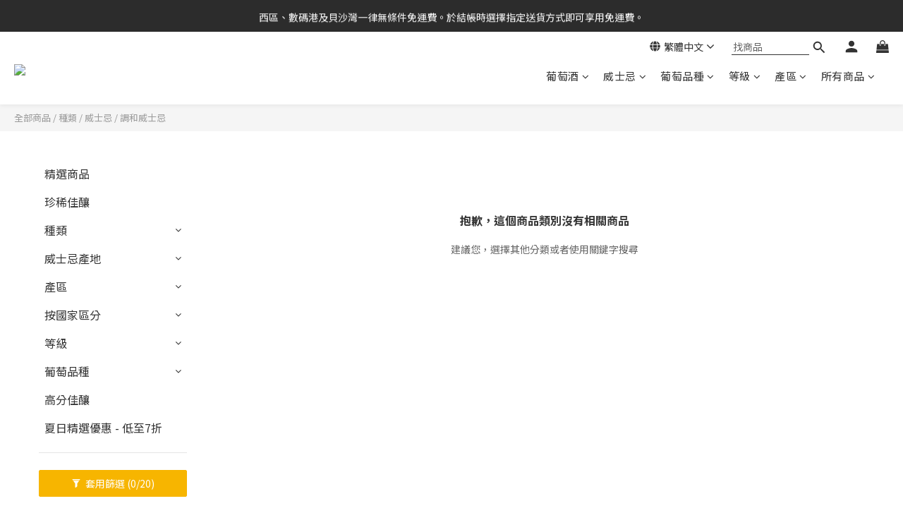

--- FILE ---
content_type: text/html; charset=utf-8
request_url: https://www.winepalace.com/categories/blended-whisky
body_size: 82902
content:
<!DOCTYPE html>
<html lang="zh-hant"><head>  <!-- prefetch dns -->
<meta http-equiv="x-dns-prefetch-control" content="on">
<link rel="dns-prefetch" href="https://cdn.shoplineapp.com">
<link rel="preconnect" href="https://cdn.shoplineapp.com" crossorigin>
<link rel="dns-prefetch" href="https://shoplineimg.com">
<link rel="preconnect" href="https://shoplineimg.com">
<link rel="dns-prefetch" href="https://shoplineimg.com">
<link rel="preconnect" href="https://shoplineimg.com" title="image-service-origin">

  <link rel="preload" href="https://cdn.shoplineapp.com/s/javascripts/currencies.js" as="script">





<!-- Wrap what we need here -->


<!-- SEO -->
  
      <title>調和威士忌</title>


      <meta name="description" content="調和威士忌">



<!-- Meta -->
  
      <meta property="og:title" content="調和威士忌"/>

      <meta property="og:url" content="https://www.winepalace.com/categories/blended-whisky">
      <link rel="canonical" href="https://www.winepalace.com/categories/blended-whisky">
      <meta property="og:description" content="調和威士忌">

  <meta property="og:image" content="https://img.shoplineapp.com/media/image_clips/640173eee7dbcf00147fd64a/original.png?1677816814"/>



    <script type="application/ld+json">
    {"@context":"https://schema.org","@type":"WebSite","name":"Wine Palace","url":"https://www.winepalace.com"}
    </script>


<!-- locale meta -->


  <meta name="viewport" content="width=device-width, initial-scale=1.0, viewport-fit=cover">
<meta name="mobile-web-app-capable" content="yes">
<meta name="format-detection" content="telephone=no" />
<meta name="google" value="notranslate">

<!-- Shop icon -->
  <link rel="shortcut icon" type="image/png" href="https://img.shoplineapp.com/media/image_clips/63ff21d18c6268001add3984/original.png?1677664720">




<!--- Site Ownership Data -->
    <meta name="google-site-verification" content="Orb4ojuDrQwwJbz-OmRM5juiiQ4qO-OMiJW9r1S3JuQ">
<!--- Site Ownership Data End-->

<!-- Styles -->


        <link rel="stylesheet" media="all" href="https://cdn.shoplineapp.com/assets/lib/bootstrap-3.4.1-4ccbe929d8684c8cc83f72911d02f011655dbd6b146a879612fadcdfa86fa7c7.css" onload="" />

        <link rel="stylesheet" media="print" href="https://cdn.shoplineapp.com/assets/theme_vendor-6eb73ce39fd4a86f966b1ab21edecb479a1d22cae142252ad701407277a4d3be.css" onload="this.media='all'" />


        <link rel="stylesheet" media="print" href="https://cdn.shoplineapp.com/assets/shop-2c8ce8b30f079a0263f27ffd5dfdfce0151366469f06a9a110fb7808a01448e0.css" onload="this.media=&quot;all&quot;" />

            <link rel="stylesheet" media="all" href="https://cdn.shoplineapp.com/assets/v2_themes/ultra_chic/page-categories-cf4c250b9b421bf2574247299724251271e649cd3fc431aaf2e5bc45e30f3a5d.css" onload="" />


    






  <link rel="stylesheet" media="all" href="https://cdn.shoplineapp.com/packs/css/intl_tel_input-0d9daf73.chunk.css" />








<script type="text/javascript">
  window.mainConfig = JSON.parse('{\"sessionId\":\"\",\"merchantId\":\"63c4ce8e05ed4f0008cbc8fc\",\"appCoreHost\":\"shoplineapp.com\",\"assetHost\":\"https://cdn.shoplineapp.com/packs/\",\"apiBaseUrl\":\"http://shoplineapp.com\",\"eventTrackApi\":\"https://events.shoplytics.com/api\",\"frontCommonsApi\":\"https://front-commons.shoplineapp.com/api\",\"appendToUrl\":\"\",\"env\":\"production\",\"merchantData\":{\"_id\":\"63c4ce8e05ed4f0008cbc8fc\",\"addon_limit_enabled\":true,\"base_country_code\":\"HK\",\"base_currency\":{\"id\":\"hkd\",\"iso_code\":\"HKD\",\"alternate_symbol\":\"HK$\",\"name\":\"Hong Kong Dollar\",\"symbol_first\":true,\"subunit_to_unit\":100},\"base_currency_code\":\"HKD\",\"beta_feature_keys\":[],\"brand_home_url\":\"https://www.winepalace.com\",\"checkout_setting\":{\"enable_membership_autocheck\":false,\"enable_subscription_autocheck\":false,\"enable_sc_fast_checkout\":false,\"rounding_setting\":{\"enabled\":true,\"rounding_mode\":\"round_half_even\",\"smallest_denomination\":10},\"multi_checkout\":{\"enabled\":false}},\"current_plan_key\":\"basket\",\"current_theme_key\":\"ultra_chic\",\"delivery_option_count\":2,\"enabled_stock_reminder\":true,\"handle\":\"winepalace\",\"identifier\":\"\",\"instagram_access_token\":\"\",\"instagram_id\":\"\",\"invoice_activation\":\"inactive\",\"is_image_service_enabled\":true,\"mobile_logo_media_url\":\"https://img.shoplineapp.com/media/image_clips/63ff09195605af001a1f6fb4/original.png?1677658393\",\"name\":\"Wine Palace\",\"order_setting\":{\"invoice_activation\":\"inactive\",\"short_message_activation\":\"inactive\",\"stock_reminder_activation\":\"true\",\"default_out_of_stock_reminder\":true,\"auto_cancel_expired_orders\":false,\"auto_revert_credit\":false,\"enabled_order_auth_expiry\":true,\"enable_order_split_einvoice_reissue\":false,\"no_duplicate_uniform_invoice\":false,\"hourly_auto_invoice\":false,\"enabled_location_id\":true,\"enabled_sf_hidden_product_name\":false,\"customer_return_order\":{\"enabled\":false,\"available_return_days\":\"7\"},\"customer_cancel_order\":{\"enabled\":false,\"auto_revert_credit\":false},\"custom_fields\":[{\"type\":\"text\",\"label\":\"本人確認本人已年滿18歲\",\"required\":\"true\",\"display_type\":\"dropdown\",\"dropdown_options\":[{\"en\":\"Yes\",\"zh-hant\":\"是\"},{\"en\":\"N/A (Only for customer who buys non-alcoholic items)\",\"zh-hant\":\"不適用（只限購買非酒精類商品）\"}],\"name_translations\":{\"en\":\"I confirm that I am over 18 years old\",\"zh-hant\":\"本人確認本人已年滿18歲\"},\"hint_translations\":{\"en\":\"Under the law of Hong Kong, intoxicating liquor must not be sold or supplied to a minor in the course of business.\",\"zh-hant\":\"根據香港法律，不得在業務過程中，向未成年人售賣或供應令人醺醉的酒類。\"},\"field_id\":\"6440f50b61bc5b0020db8157\"}],\"invoice\":{\"tax_id\":\"\"},\"facebook_messenging\":{\"status\":\"deactivated\"},\"status_update_sms\":{\"status\":\"deactivated\"},\"private_info_handle\":{\"enabled\":false,\"custom_fields_enabled\":false}},\"payment_method_count\":16,\"product_setting\":{\"enabled_product_review\":false,\"variation_display\":\"dropdown\",\"price_range_enabled\":true,\"enabled_pos_product_customized_price\":true,\"enabled_pos_product_price_tier\":true},\"promotion_setting\":{\"one_coupon_limit_enabled\":true,\"show_promotion_reminder\":true,\"multi_order_discount_strategy\":\"order_or_tier_promotion\",\"order_gift_threshold_mode\":\"after_price_discounts\",\"order_free_shipping_threshold_mode\":\"after_all_discounts\",\"category_item_gift_threshold_mode\":\"before_discounts\",\"category_item_free_shipping_threshold_mode\":\"before_discounts\"},\"rollout_keys\":[\"2FA_google_authenticator\",\"3_layer_category\",\"3_layer_navigation\",\"3_layer_variation\",\"711_CB_13countries\",\"711_CB_pickup_TH\",\"711_c2b_report_v2\",\"711_cross_delivery\",\"MC_WA_Template_Management\",\"MC_manual_order\",\"MO_Apply_Coupon_Code\",\"StaffCanBeDeleted_V1\",\"UTM_export\",\"UTM_register\",\"abandoned_cart_notification\",\"add_system_fontstyle\",\"add_to_cart_revamp\",\"addon_products_limit_10\",\"addon_products_limit_unlimited\",\"addon_quantity\",\"address_format_batch2\",\"address_format_jp\",\"address_format_my\",\"address_format_us\",\"address_format_vn\",\"admin_app_extension\",\"admin_custom_domain\",\"admin_image_service\",\"admin_manual_order\",\"admin_realtime\",\"admin_vietnam_dong\",\"admin_whitelist_ip\",\"adminapp_order_form\",\"adminapp_wa_contacts_list\",\"ads_system_new_tab\",\"adyen_my_sc\",\"affiliate_by_product\",\"affiliate_dashboard\",\"affiliate_kol_report_appstore\",\"alipay_hk_sc\",\"amazon_product_review\",\"android_pos_agent_clockin_n_out\",\"android_pos_purchase_order_partial_in_storage\",\"android_pos_round_adj\",\"android_pos_save_send_receipt\",\"android_pos_v2_force_upgrade_version_1-50-0_date_2025-08-30\",\"app_categories_filtering\",\"app_multiplan\",\"app_subscription_prorated_billing\",\"apply_multi_order_discount\",\"apps_store\",\"apps_store_blog\",\"apps_store_fb_comment\",\"apps_store_wishlist\",\"appstore_free_trial\",\"archive_order_data\",\"archive_order_ui\",\"assign_products_to_category\",\"auth_flow_revamp\",\"auto_credit\",\"auto_credit_notify\",\"auto_credit_percentage\",\"auto_credit_recurring\",\"auto_reply_comment\",\"auto_reply_fb\",\"auto_save_sf_plus_address\",\"auto_suspend_admin\",\"availability_buy_online_pickup_instore\",\"availability_preview_buy_online_pickup_instore\",\"back_in_stock_appstore\",\"basket_comparising_link_CNY\",\"basket_comparising_link_HKD\",\"basket_comparising_link_TWD\",\"basket_invoice_field\",\"basket_pricing_page_cny\",\"basket_pricing_page_hkd\",\"basket_pricing_page_myr\",\"basket_pricing_page_sgd\",\"basket_pricing_page_thb\",\"basket_pricing_page_twd\",\"basket_pricing_page_usd\",\"basket_pricing_page_vnd\",\"basket_subscription_coupon\",\"basket_subscription_email\",\"bianco_setting\",\"bidding_select_product\",\"bing_ads\",\"birthday_format_v2\",\"block_gtm_for_lighthouse\",\"blog\",\"blog_app\",\"blog_revamp_admin\",\"blog_revamp_admin_category\",\"blog_revamp_doublewrite\",\"blog_revamp_related_products\",\"blog_revamp_shop_category\",\"blog_revamp_singleread\",\"breadcrumb\",\"broadcast_addfilter\",\"broadcast_advanced_filters\",\"broadcast_analytics\",\"broadcast_center\",\"broadcast_clone\",\"broadcast_email_html\",\"broadcast_facebook_template\",\"broadcast_line_template\",\"broadcast_preset_time\",\"broadcast_to_unsubscribers_sms\",\"broadcast_unsubscribe_email\",\"bulk_action_customer\",\"bulk_action_product\",\"bulk_assign_point\",\"bulk_import_multi_lang\",\"bulk_payment_delivery_setting\",\"bulk_printing_labels_711C2C\",\"bulk_update_dynamic_fields\",\"bulk_update_job\",\"bulk_update_new_fields\",\"bulk_update_product_download_with_filter\",\"bulk_update_tag\",\"bulk_update_tag_enhancement\",\"bundle_add_type\",\"bundle_group\",\"bundle_page\",\"bundle_pricing\",\"bundle_promotion_apply_enhancement\",\"bundle_stackable\",\"buy_at_amazon\",\"buy_button\",\"buy_now_button\",\"buyandget_promotion\",\"callback_service\",\"cancel_order_by_customer\",\"cancel_order_by_customer_v2\",\"cart_addon\",\"cart_addon_condition\",\"cart_addon_limit\",\"cart_use_product_service\",\"cart_uuid\",\"category_banner_multiple\",\"category_limit_unlimited\",\"category_sorting\",\"channel_amazon\",\"channel_fb\",\"channel_integration\",\"channel_line\",\"charge_shipping_fee_by_product_qty\",\"chat_widget\",\"chat_widget_facebook\",\"chat_widget_ig\",\"chat_widget_line\",\"chat_widget_livechat\",\"chat_widget_whatsapp\",\"chatbot_card_carousel\",\"chatbot_card_template\",\"chatbot_image_widget\",\"chatbot_keywords_matching\",\"chatbot_welcome_template\",\"checkout_membercheckbox_toggle\",\"checkout_revamp_v2024\",\"checkout_setting\",\"cn_pricing_page_2019\",\"combine_orders_app\",\"comment_list_export\",\"component_h1_tag\",\"connect_new_facebookpage\",\"consolidated_billing\",\"cookie_consent\",\"country_code\",\"coupon_center_back_to_cart\",\"coupon_notification\",\"coupon_v2\",\"create_staff_revamp\",\"credit_campaign\",\"credit_condition_5_tier_ec\",\"credit_point_report\",\"credit_point_triggerpoint\",\"crm_email_custom\",\"crm_notify_preview\",\"crm_sms_custom\",\"crm_sms_notify\",\"cross_shop_tracker\",\"custom_css\",\"custom_home_delivery_tw\",\"custom_notify\",\"custom_order_export\",\"customer_advanced_filter\",\"customer_coupon\",\"customer_custom_field_limit_5\",\"customer_data_secure\",\"customer_edit\",\"customer_export_v2\",\"customer_group\",\"customer_group_analysis\",\"customer_group_broadcast\",\"customer_group_filter_p2\",\"customer_group_filter_p3\",\"customer_group_regenerate\",\"customer_group_sendcoupon\",\"customer_group_smartrfm_filter\",\"customer_import_50000_failure_report\",\"customer_import_v2\",\"customer_import_v3\",\"customer_list\",\"customer_new_report\",\"customer_referral\",\"customer_referral_notify\",\"customer_search_match\",\"customer_tag\",\"dashboard_v2\",\"dashboard_v2_revamp\",\"date_picker_v2\",\"deep_link_support_linepay\",\"deep_link_support_payme\",\"deep_search\",\"default_theme_ultrachic\",\"delivery_time\",\"delivery_time_with_quantity\",\"design_submenu\",\"dev_center_app_store\",\"disable_footer_brand\",\"disable_old_upgrade_reminder\",\"domain_applicable\",\"doris_bien_setting\",\"dusk_setting\",\"dynamic_shipping_rate_refactor\",\"ec_order_unlimit\",\"ecpay_expirydate\",\"ecpay_payment_gateway\",\"einvoice_bulk_update\",\"einvoice_edit\",\"einvoice_newlogic\",\"email_credit_expire_notify\",\"email_custom\",\"email_member_forget_password_notify\",\"email_member_register_notify\",\"email_order_notify\",\"email_verification\",\"enable_body_script\",\"enable_calculate_api_promotion_apply\",\"enable_calculate_api_promotion_filter\",\"enable_cart_api\",\"enable_cart_service\",\"enable_corejs_splitting\",\"enable_lazysizes_image_tag\",\"enable_new_css_bundle\",\"enable_order_status_callback_revamp_for_promotion\",\"enable_order_status_callback_revamp_for_storefront\",\"enable_promotion_usage_record\",\"enable_shopjs_splitting\",\"enhanced_catalog_feed\",\"exclude_product\",\"exclude_product_v2\",\"execute_shipment_permission\",\"export_inventory_report_v2\",\"express_cart\",\"express_checkout_pages\",\"extend_reminder\",\"facebook_ads\",\"facebook_dia\",\"facebook_line_promotion_notify\",\"facebook_login\",\"facebook_messenger_subscription\",\"facebook_notify\",\"facebook_pixel_manager\",\"fb_1on1_chat\",\"fb_broadcast\",\"fb_broadcast_sc\",\"fb_broadcast_sc_p2\",\"fb_comment_app\",\"fb_entrance_optimization\",\"fb_feed_unlimit\",\"fb_group\",\"fb_menu\",\"fb_messenger_onetime_notification\",\"fb_multi_category_feed\",\"fb_offline_conversions_api\",\"fb_pixel_matching\",\"fb_pixel_v2\",\"fb_post_management\",\"fb_product_set\",\"fb_quick_signup_link\",\"fb_shop_now_button\",\"fb_ssapi\",\"fb_sub_button\",\"fb_welcome_msg\",\"fbe_oe\",\"fbe_shop\",\"fbe_v2\",\"fbe_v2_edit\",\"fbig_shop_disabled\",\"feature_alttag_phase1\",\"feature_alttag_phase2\",\"flash_price_campaign\",\"fm_order_receipt\",\"fmt_c2c_newlabel\",\"fmt_revision\",\"footer_brand\",\"footer_builder\",\"footer_builder_new\",\"form_builder\",\"form_builder_access\",\"form_builder_user_management\",\"form_builder_v2_elements\",\"form_builder_v2_receiver\",\"form_builder_v2_report\",\"fps_rolling_key\",\"freeshipping_promotion_condition\",\"get_coupon\",\"get_promotions_by_cart\",\"gift_promotion_condition\",\"gift_shipping_promotion_discount_condition\",\"gifts_limit_10\",\"gifts_limit_unlimited\",\"gmv_revamp\",\"godaddy\",\"google_ads_api\",\"google_ads_manager\",\"google_analytics_4\",\"google_analytics_manager\",\"google_content_api\",\"google_dynamic_remarketing_tag\",\"google_enhanced_conversions\",\"google_preorder_feed\",\"google_product_category_3rdlayer\",\"google_recaptcha\",\"google_remarketing_manager\",\"google_signup_login\",\"google_tag_manager\",\"gp_tw_sc\",\"group_url_bind_post_live\",\"h2_tag_phase1\",\"hct_logistics_bills_report\",\"hidden_product\",\"hidden_product_p2\",\"hide_credit_point_record_balance\",\"hk_pricing_page_2019\",\"hkd_pricing_page_disabled_2020\",\"ig_browser_notify\",\"ig_live\",\"ig_login_entrance\",\"ig_new_api\",\"image_gallery\",\"image_gallery_p2\",\"image_host_by_region\",\"image_limit_100000\",\"image_limit_30000\",\"image_widget_mobile\",\"inbox_manual_order\",\"inbox_send_cartlink\",\"increase_variation_limit\",\"instagram_create_post\",\"instagram_post_sales\",\"instant_order_form\",\"integrated_label_711\",\"integrated_sfexpress\",\"integration_one\",\"inventory_change_reason\",\"inventory_search_v2\",\"job_api_products_export\",\"job_api_user_export\",\"job_product_import\",\"jquery_v3\",\"kingsman_v2_setting\",\"layout_engine_service_kingsman_blogs\",\"layout_engine_service_kingsman_member_center\",\"layout_engine_service_kingsman_promotions\",\"line_1on1_chat\",\"line_abandon_notification\",\"line_ads_tag\",\"line_broadcast\",\"line_in_chat_shopping\",\"line_login\",\"line_login_mobile\",\"line_shopping_new_fields\",\"line_signup\",\"live_after_keyword\",\"live_ai_tag_comments\",\"live_announce_bids\",\"live_announce_buyer\",\"live_bidding\",\"live_broadcast_v2\",\"live_bulk_checkoutlink\",\"live_bulk_edit\",\"live_checkout_notification\",\"live_checkout_notification_all\",\"live_checkout_notification_message\",\"live_comment_discount\",\"live_comment_robot\",\"live_create_product_v2\",\"live_crosspost\",\"live_dashboard_product\",\"live_event_discount\",\"live_exclusive_price\",\"live_fb_group\",\"live_fhd_video\",\"live_general_settings\",\"live_group_event\",\"live_host_panel\",\"live_ig_messenger_broadcast\",\"live_ig_product_recommend\",\"live_im_switch\",\"live_keyword_switch\",\"live_line_broadcast\",\"live_line_multidisplay\",\"live_luckydraw_enhancement\",\"live_messenger_broadcast\",\"live_order_block\",\"live_print_advanced\",\"live_product_recommend\",\"live_shopline_announcement\",\"live_shopline_beauty_filter\",\"live_shopline_keyword\",\"live_shopline_product_card\",\"live_shopline_view\",\"live_shopline_view_marquee\",\"live_show_storefront_facebook\",\"live_show_storefront_shopline\",\"live_stream_settings\",\"locale_revamp\",\"lock_cart_sc_product\",\"logistic_bill_v2_711_b2c\",\"logistic_bill_v2_711_c2c\",\"logo_favicon\",\"luckydraw_products\",\"luckydraw_qualification\",\"manual_activation\",\"manual_order\",\"manual_order_7-11\",\"manual_order_ec_to_sc\",\"manually_bind_post\",\"marketing_affiliate\",\"marketing_affiliate_p2\",\"mc-history-instant\",\"mc_711crossborder\",\"mc_ad_tag\",\"mc_assign_message\",\"mc_auto_bind_member\",\"mc_autoreply_cotent\",\"mc_autoreply_question\",\"mc_autoreply_trigger\",\"mc_broadcast\",\"mc_broadcast_v2\",\"mc_bulk_read\",\"mc_chatbot_template\",\"mc_delete_message\",\"mc_edit_cart\",\"mc_history_instant\",\"mc_history_post\",\"mc_im\",\"mc_inbox_autoreply\",\"mc_input_status\",\"mc_instant_notifications\",\"mc_invoicetitle_optional\",\"mc_keyword_autotagging\",\"mc_line_broadcast\",\"mc_line_broadcast_all_friends\",\"mc_line_cart\",\"mc_logistics_hct\",\"mc_logistics_tcat\",\"mc_manage_blacklist\",\"mc_mark_todo\",\"mc_new_menu\",\"mc_phone_tag\",\"mc_reminder_unpaid\",\"mc_reply_pic\",\"mc_setting_message\",\"mc_setting_orderform\",\"mc_shop_message_refactor\",\"mc_smart_advice\",\"mc_sort_waitingtime\",\"mc_sort_waitingtime_new\",\"mc_tw_invoice\",\"media_gcp_upload\",\"member_center_profile_revamp\",\"member_import_notify\",\"member_info_reward\",\"member_info_reward_subscription\",\"member_password_setup_notify\",\"member_points\",\"member_points_notify\",\"member_price\",\"membership_tier_double_write\",\"membership_tier_notify\",\"membership_tiers\",\"memebr_center_point_credit_revamp\",\"menu_limit_100\",\"menu_limit_unlimited\",\"merchant_automatic_payment_setting\",\"merchant_bills_slp\",\"message_center_v3\",\"message_revamp\",\"mo_remove_discount\",\"mobile_and_email_signup\",\"mobile_signup_p2\",\"modularize_address_format\",\"molpay_credit_card\",\"multi_lang\",\"multicurrency\",\"my_pricing_page_2019\",\"myapp_reauth_alert\",\"myr_pricing_page_disabled_2020\",\"new_app_subscription\",\"new_layout_for_mobile_and_pc\",\"new_onboarding_flow\",\"new_return_management\",\"new_settings_apply_all_promotion\",\"new_signup_flow\",\"new_sinopac_3d\",\"notification_custom_sending_time\",\"npb_theme_philia\",\"npb_widget_font_size_color\",\"ob_revamp\",\"ob_sgstripe\",\"ob_twecpay\",\"oceanpay\",\"old_fbe_removal\",\"onboarding_basketplan\",\"onboarding_handle\",\"one_new_filter\",\"one_page_store\",\"one_page_store_1000\",\"one_page_store_checkout\",\"one_page_store_clone\",\"one_page_store_product_set\",\"oneship_installable\",\"online_credit_redemption_toggle\",\"online_store_design\",\"online_store_design_setup_guide_basketplan\",\"order_add_to_cart\",\"order_archive_calculation_revamp_crm_amount\",\"order_archive_calculation_revamp_crm_member\",\"order_archive_product_testing\",\"order_archive_testing\",\"order_archive_testing_crm\",\"order_archive_testing_order_details\",\"order_archive_testing_return_order\",\"order_confirmation_slip_upload\",\"order_custom_field_limit_5\",\"order_custom_notify\",\"order_decoupling_product_revamp\",\"order_discount_stackable\",\"order_export_366day\",\"order_export_v2\",\"order_filter_shipped_date\",\"order_message_broadcast\",\"order_new_source\",\"order_promotion_split\",\"order_search_custom_field\",\"order_search_sku\",\"order_select_across_pages\",\"order_sms_notify\",\"order_split\",\"order_status_non_automation\",\"order_status_tag_color\",\"order_tag\",\"orderemail_new_logic\",\"other_custom_notify\",\"out_of_stock_order\",\"page_builder_revamp\",\"page_builder_revamp_theme_setting\",\"page_builder_revamp_theme_setting_initialized\",\"page_builder_section_cache_enabled\",\"page_builder_widget_accordion\",\"page_builder_widget_blog\",\"page_builder_widget_category\",\"page_builder_widget_collage\",\"page_builder_widget_countdown\",\"page_builder_widget_custom_liquid\",\"page_builder_widget_instagram\",\"page_builder_widget_product_text\",\"page_builder_widget_subscription\",\"page_builder_widget_video\",\"page_limit_unlimited\",\"page_use_product_service\",\"page_view_cache\",\"pakpobox\",\"partial_free_shipping\",\"payme\",\"payment_condition\",\"payment_fee_config\",\"payment_image\",\"payment_octopus\",\"payment_slip_notify\",\"paypal_upgrade\",\"pdp_image_lightbox\",\"pdp_image_lightbox_icon\",\"pending_subscription\",\"philia_setting\",\"pickup_remember_store\",\"plp_label_wording\",\"plp_product_seourl\",\"plp_variation_selector\",\"plp_wishlist\",\"point_campaign\",\"point_redeem_to_cash\",\"pos_only_product_settings\",\"pos_retail_store_price\",\"pos_setup_guide_basketplan\",\"post_cancel_connect\",\"post_commerce_stack_comment\",\"post_fanpage_luckydraw\",\"post_fb_group\",\"post_general_setting\",\"post_lock_pd\",\"post_sales_dashboard\",\"postsale_auto_reply\",\"postsale_create_post\",\"postsale_ig_auto_reply\",\"postsales_connect_multiple_posts\",\"preset_publish\",\"price_discount_label_plp\",\"product_available_time\",\"product_cost_permission\",\"product_feed_info\",\"product_feed_manager_availability\",\"product_feed_revamp\",\"product_index_v2\",\"product_info\",\"product_limit_1000\",\"product_limit_unlimited\",\"product_log_v2\",\"product_page_limit_10\",\"product_quantity_update\",\"product_recommendation_abtesting\",\"product_revamp_doublewrite\",\"product_revamp_singleread\",\"product_review_import\",\"product_review_import_installable\",\"product_review_plp\",\"product_review_reward\",\"product_search\",\"product_set_revamp\",\"product_set_v2_enhancement\",\"product_summary\",\"promotion_blacklist\",\"promotion_filter_by_date\",\"promotion_first_purchase\",\"promotion_hour\",\"promotion_limit_10\",\"promotion_limit_100\",\"promotion_limit_unlimited\",\"promotion_minitem\",\"promotion_page\",\"promotion_page_reminder\",\"promotion_page_seo_button\",\"promotion_record_archive_test\",\"promotion_reminder\",\"purchase_limit_campaign\",\"quick_answer\",\"recaptcha_reset_pw\",\"redirect_301_settings\",\"rejected_bill_reminder\",\"remove_fblike_sc\",\"repay_cookie\",\"replace_janus_interface\",\"replace_lms_old_oa_interface\",\"reports\",\"revert_credit\",\"revert_credit_p2\",\"revert_credit_status\",\"sales_dashboard\",\"sangria_setting\",\"sc_advanced_keyword\",\"sc_ai_chat_analysis\",\"sc_ai_suggested_reply\",\"sc_alipay_standard\",\"sc_atm\",\"sc_auto_bind_member\",\"sc_autodetect_address\",\"sc_autodetect_paymentslip\",\"sc_autoreply_icebreaker\",\"sc_broadcast_permissions\",\"sc_clearcart\",\"sc_clearcart_all\",\"sc_comment_label\",\"sc_comment_list\",\"sc_conversations_statistics_sunset\",\"sc_download_adminapp\",\"sc_facebook_broadcast\",\"sc_facebook_live\",\"sc_fb_ig_subscription\",\"sc_gpt_chatsummary\",\"sc_gpt_content_generator\",\"sc_gpt_knowledge_base\",\"sc_group_pm_commentid\",\"sc_group_webhook\",\"sc_intercom\",\"sc_keywords\",\"sc_list_search\",\"sc_lock_inventory\",\"sc_manual_order\",\"sc_mc_settings\",\"sc_mo_711emap\",\"sc_order_unlimit\",\"sc_outstock_msg\",\"sc_overall_statistics\",\"sc_overall_statistics_api_v3\",\"sc_overall_statistics_v2\",\"sc_pickup\",\"sc_post_feature\",\"sc_product_set\",\"sc_product_variation\",\"sc_sidebar\",\"sc_similar_question_replies\",\"sc_slp_subscription_promotion\",\"sc_standard\",\"sc_store_pickup\",\"sc_wa_contacts_list\",\"sc_wa_message_report\",\"sc_wa_permissions\",\"scheduled_home_page\",\"search_function_image_gallery\",\"security_center\",\"select_all_customer\",\"select_all_inventory\",\"send_coupon_notification\",\"session_expiration_period\",\"setup_guide_basketplan\",\"sfexpress_centre\",\"sfexpress_eflocker\",\"sfexpress_service\",\"sfexpress_store\",\"sg_onboarding_currency\",\"share_cart_link\",\"shop_builder_plp\",\"shop_category_filter\",\"shop_category_filter_bulk_action\",\"shop_product_search_rate_limit\",\"shop_related_recaptcha\",\"shop_template_advanced_setting\",\"shopline_captcha\",\"shopline_email_captcha\",\"shopline_product_reviews\",\"shoplytics_api_ordersales_v4\",\"shoplytics_api_psa_wide_table\",\"shoplytics_benchmark\",\"shoplytics_broadcast_api_v3\",\"shoplytics_channel_store_permission\",\"shoplytics_credit_analysis\",\"shoplytics_customer_refactor_api_v3\",\"shoplytics_date_picker_v2\",\"shoplytics_event_realtime_refactor_api_v3\",\"shoplytics_events_api_v3\",\"shoplytics_export_flex\",\"shoplytics_homepage_v2\",\"shoplytics_invoices_api_v3\",\"shoplytics_lite\",\"shoplytics_membership_tier_growth\",\"shoplytics_orders_api_v3\",\"shoplytics_ordersales_v3\",\"shoplytics_payments_api_v3\",\"shoplytics_pro\",\"shoplytics_product_revamp_api_v3\",\"shoplytics_promotions_api_v3\",\"shoplytics_psa_multi_stores_export\",\"shoplytics_psa_sub_categories\",\"shoplytics_rfim_enhancement_v3\",\"shoplytics_session_metrics\",\"shoplytics_staff_api_v3\",\"shoplytics_to_hd\",\"shopping_session_enabled\",\"signin_register_revamp\",\"skya_setting\",\"sl_admin_inventory_count\",\"sl_admin_inventory_transfer\",\"sl_admin_purchase_order\",\"sl_admin_supplier\",\"sl_logistics_bulk_action\",\"sl_logistics_fmt_freeze\",\"sl_logistics_modularize\",\"sl_payment_alipay\",\"sl_payment_cc\",\"sl_payment_standard_v2\",\"sl_payment_type_check\",\"sl_payments_apple_pay\",\"sl_payments_cc_promo\",\"sl_payments_my_cc\",\"sl_payments_my_fpx\",\"sl_payments_sg_cc\",\"sl_pos\",\"sl_pos_SHOPLINE_Payments\",\"sl_pos_admin\",\"sl_pos_admin_cancel_order\",\"sl_pos_admin_delete_order\",\"sl_pos_admin_inventory_transfer\",\"sl_pos_admin_order_archive_testing\",\"sl_pos_admin_purchase_order\",\"sl_pos_admin_register_shift\",\"sl_pos_admin_staff\",\"sl_pos_agent_by_channel\",\"sl_pos_agent_clockin_n_out\",\"sl_pos_agent_performance\",\"sl_pos_android_A4_printer\",\"sl_pos_android_check_cart_items_with_local_db\",\"sl_pos_android_order_reduction\",\"sl_pos_android_receipt_enhancement\",\"sl_pos_android_receipt_info_enhancement\",\"sl_pos_app_order_archive_testing\",\"sl_pos_app_transaction_filter_enhance\",\"sl_pos_apps_store\",\"sl_pos_bugfender_log_reduction\",\"sl_pos_bulk_import_update_enhancement\",\"sl_pos_check_duplicate_create_order\",\"sl_pos_claim_coupon\",\"sl_pos_convert_order_to_cart_by_snapshot\",\"sl_pos_credit_redeem\",\"sl_pos_customerID_duplicate_check\",\"sl_pos_customer_info_enhancement\",\"sl_pos_customized_price\",\"sl_pos_disable_touchid_unlock\",\"sl_pos_discount\",\"sl_pos_einvoice_refactor\",\"sl_pos_ewallet_alipay\",\"sl_pos_feature_permission\",\"sl_pos_force_upgrade_1-109-0\",\"sl_pos_force_upgrade_1-110-1\",\"sl_pos_free_gifts_promotion\",\"sl_pos_from_Swift_to_OC\",\"sl_pos_iOS_A4_printer\",\"sl_pos_iOS_app_transaction_filter_enhance\",\"sl_pos_iOS_cashier_revamp_cart\",\"sl_pos_iOS_cashier_revamp_product_list\",\"sl_pos_iPadOS_version_upgrade_remind_16_0_0\",\"sl_pos_initiate_couchbase\",\"sl_pos_inventory_count\",\"sl_pos_inventory_count_difference_reason\",\"sl_pos_inventory_count_for_selected_products\",\"sl_pos_inventory_feature_module\",\"sl_pos_inventory_transfer_app_can_create_note_date\",\"sl_pos_inventory_transfer_insert_enhancement\",\"sl_pos_inventory_transfer_request\",\"sl_pos_invoice_product_name_filter\",\"sl_pos_invoice_swiftUI_revamp\",\"sl_pos_invoice_toast_show\",\"sl_pos_ios_receipt_info_enhancement\",\"sl_pos_ios_small_label_enhancement\",\"sl_pos_ios_version_upgrade_remind\",\"sl_pos_itc\",\"sl_pos_logo_terms_and_condition\",\"sl_pos_member_points\",\"sl_pos_member_price\",\"sl_pos_multiple_payments\",\"sl_pos_new_report_customer_analysis\",\"sl_pos_new_report_daily_payment_methods\",\"sl_pos_new_report_overview\",\"sl_pos_new_report_product_preorder\",\"sl_pos_new_report_transaction_detail\",\"sl_pos_no_minimum_age\",\"sl_pos_order_reduction\",\"sl_pos_order_refactor_admin\",\"sl_pos_order_upload_using_pos_service\",\"sl_pos_partial_return\",\"sl_pos_password_setting_refactor\",\"sl_pos_payment\",\"sl_pos_payment_method_picture\",\"sl_pos_payment_method_prioritized_and_hidden\",\"sl_pos_payoff_preorder\",\"sl_pos_pin_products\",\"sl_pos_product_add_to_cart_refactor\",\"sl_pos_product_set\",\"sl_pos_product_variation_ui\",\"sl_pos_promotion\",\"sl_pos_purchase_order_onlinestore\",\"sl_pos_purchase_order_partial_in_storage\",\"sl_pos_receipt_enhancement\",\"sl_pos_receipt_information\",\"sl_pos_receipt_preorder_return_enhancement\",\"sl_pos_receipt_swiftUI_revamp\",\"sl_pos_register_shift\",\"sl_pos_report_shoplytics_psi\",\"sl_pos_revert_credit\",\"sl_pos_round_adj\",\"sl_pos_save_send_receipt\",\"sl_pos_show_coupon\",\"sl_pos_stock_refactor\",\"sl_pos_supplier_refactor\",\"sl_pos_terminal\",\"sl_pos_terminal_settlement\",\"sl_pos_toast_revamp\",\"sl_pos_transaction_conflict\",\"sl_pos_transaction_view_admin\",\"sl_pos_transfer_onlinestore\",\"sl_pos_user_permission\",\"sl_pos_variation_setting_refactor\",\"sl_purchase_order_search_create_enhancement\",\"slp_bank_promotion\",\"slp_product_subscription\",\"slp_remember_credit_card\",\"slp_swap\",\"smart_omo_appstore\",\"smart_product_recommendation\",\"smart_product_recommendation_regular\",\"smart_recommended_related_products\",\"sms_broadcast\",\"sms_custom\",\"sms_with_shop_name\",\"social_channel_revamp\",\"social_channel_user\",\"social_name_in_order\",\"split_order_applied_creditpoint\",\"sso_lang_th\",\"sso_lang_vi\",\"staff_elasticsearch\",\"staff_limit_5\",\"staff_limit_unlimited\",\"staff_service_migration\",\"static_resource_host_by_region\",\"stop_slp_approvedemail\",\"store_pick_up\",\"storefront_app_extension\",\"storefront_return\",\"stripe_3d_secure\",\"stripe_3ds_cny\",\"stripe_3ds_hkd\",\"stripe_3ds_myr\",\"stripe_3ds_sgd\",\"stripe_3ds_thb\",\"stripe_3ds_usd\",\"stripe_3ds_vnd\",\"stripe_google_pay\",\"stripe_payment_intents\",\"stripe_radar\",\"stripe_subscription_my_account\",\"structured_data\",\"studio_livestream\",\"sub_sgstripe\",\"subscription_config_edit\",\"subscription_config_edit_delivery_payment\",\"subscription_currency\",\"tappay_3D_secure\",\"tappay_sdk_v2_3_2\",\"tappay_sdk_v3\",\"tax_inclusive_setting\",\"taxes_settings\",\"tcat_711pickup_sl_logisitics\",\"tcat_logistics_bills_report\",\"tcat_newlabel\",\"th_pricing_page_2020\",\"thb_pricing_page_disabled_2020\",\"theme_bianco\",\"theme_doris_bien\",\"theme_kingsman_v2\",\"theme_level_3\",\"theme_sangria\",\"theme_ultrachic\",\"tier_birthday_credit\",\"tier_member_points\",\"tier_member_price\",\"tier_reward_app_availability\",\"tier_reward_app_p2\",\"tier_reward_credit\",\"tnc-checkbox\",\"toggle_mobile_category\",\"tw_app_shopback_cashback\",\"tw_fm_sms\",\"tw_pricing_page_2019\",\"tw_stripe_subscription\",\"twd_pricing_page_disabled_2020\",\"uc_integration\",\"uc_v2_endpoints\",\"ultra_setting\",\"unified_admin\",\"use_ngram_for_order_search\",\"user_center_social_channel\",\"user_credits\",\"variant_image_selector\",\"variant_saleprice_cost_weight\",\"variation_label_swatches\",\"varm_setting\",\"vn_pricing_page_2020\",\"vnd_pricing_page_disabled_2020\",\"wa_broadcast_customer_group\",\"wa_system_template\",\"wa_template_custom_content\",\"whatsapp_accept_marketing\",\"whatsapp_catalog\",\"whatsapp_extension\",\"whatsapp_order_form\",\"whatsapp_orderstatus_toggle\",\"wishlist_app\",\"yahoo_dot\",\"youtube_live_shopping\",\"zotabox_installable\"],\"shop_default_home_url\":\"https://winepalace.shoplineapp.com\",\"shop_status\":\"open\",\"show_sold_out\":true,\"sl_payment_merchant_id\":\"2142184391269548032\",\"supported_languages\":[\"en\",\"zh-hant\"],\"tags\":[\"food\"],\"time_zone\":\"Asia/Hong_Kong\",\"updated_at\":\"2026-01-21T10:35:14.921Z\",\"user_setting\":{\"_id\":\"63c4ce8e6d13d600145082b9\",\"created_at\":\"2023-01-16T04:11:58.871Z\",\"data\":{\"general_fields\":[{\"type\":\"gender\",\"options\":{\"order\":{\"include\":\"false\",\"required\":\"false\"},\"signup\":{\"include\":\"false\",\"required\":\"false\"},\"profile\":{\"include\":\"false\",\"required\":\"false\"}}},{\"type\":\"birthday\",\"options\":{\"order\":{\"include\":\"true\",\"required\":\"true\"},\"signup\":{\"include\":\"true\",\"required\":\"true\"},\"profile\":{\"include\":\"false\",\"required\":\"false\"}}}],\"minimum_age_limit\":\"18\",\"custom_fields\":[{\"type\":\"text\",\"name_translations\":{\"en\":\"Contact Number\",\"zh-hant\":\"電話號碼\"},\"hint_translations\":{\"zh-hant\":\"請輸入有效電話號碼方便處理訂單\"},\"options\":{\"order\":{\"include\":\"true\",\"required\":\"true\"},\"signup\":{\"include\":\"true\",\"required\":\"true\"},\"profile\":{\"include\":\"true\",\"required\":\"false\"}},\"field_id\":\"63c92868301846000edc772b\"}],\"facebook_login\":{\"status\":\"inactive\",\"app_id\":\"\"},\"enable_facebook_comment\":\"\",\"facebook_comment\":\"\",\"line_login\":\"\",\"recaptcha_signup\":{\"status\":\"false\",\"site_key\":\"\"},\"email_verification\":{\"status\":\"true\"},\"login_with_verification\":{\"status\":\"false\"},\"upgrade_reminder\":\"\",\"abandoned_cart_reminder\":{\"sms\":{\"status\":\"inactive\"},\"email\":{\"status\":\"active\"},\"line_mes_api\":{\"status\":\"inactive\"}},\"signup_method\":\"email\",\"sms_verification\":{\"status\":\"false\"},\"member_info_reward\":{\"enabled\":false,\"coupons\":{\"enabled\":false}}},\"item_type\":\"\",\"key\":\"users\",\"name\":null,\"owner_id\":\"63c4ce8e05ed4f0008cbc8fc\",\"owner_type\":\"Merchant\",\"publish_status\":\"published\",\"status\":\"active\",\"updated_at\":\"2023-05-03T08:02:14.092Z\",\"value\":null}},\"localeData\":{\"loadedLanguage\":{\"name\":\"繁體中文\",\"code\":\"zh-hant\"},\"supportedLocales\":[{\"name\":\"English\",\"code\":\"en\"},{\"name\":\"繁體中文\",\"code\":\"zh-hant\"}]},\"currentUser\":null,\"themeSettings\":{\"hide_language_selector\":false,\"is_multicurrency_enabled\":false,\"messages_enabled\":false,\"font_title\":\"Noto Sans\",\"font_paragraph\":\"Noto Sans\",\"font_size_title\":\"1\",\"font_size_paragraph\":\"1\",\"page_background\":\"FFFFFF\",\"page_text\":\"333333\",\"page_text_link\":\"3493fb\",\"announcement_background\":\"2c2c2c\",\"announcement_text\":\"FFFFFF\",\"header_background\":\"FFFFFF\",\"header_text\":\"333333\",\"header_icon\":\"333333\",\"primary_background\":\"f7b500\",\"primary_text\":\"FFFFFF\",\"buy_now_background\":\"fb7813\",\"buy_now_text\":\"FFFFFF\",\"footer_background\":\"FFFFFF\",\"footer_text\":\"333333\",\"footer_icon\":\"333333\",\"copyright_text\":\"999999\",\"mobile_categories_collapsed\":true,\"mobile_categories_removed\":false,\"categories_collapsed\":true,\"image_fill\":true,\"variation_image_selector_enabled\":true,\"variation_image_selector_variation\":1,\"plp_variation_selector\":{\"enabled\":true,\"show_variation\":1},\"category_page\":\"24\",\"hide_share_buttons\":true,\"goto_top\":true,\"enable_gdpr_cookies_banner\":false,\"updated_with_new_page_builder\":true,\"enabled_quick_cart\":true,\"opens_in_new_tab\":false,\"hide_languages\":\"\",\"copyright_background\":\"F7F7F7\",\"plp_wishlist\":false,\"buy_now_button\":{\"enabled\":false,\"color\":\"fb7813\"},\"show_promotions_on_product\":false},\"isMultiCurrencyEnabled\":false,\"features\":{\"plans\":{\"free\":{\"member_price\":false,\"cart_addon\":false,\"google_analytics_ecommerce\":false,\"membership\":false,\"shopline_logo\":true,\"user_credit\":{\"manaul\":false,\"auto\":false},\"variant_image_selector\":false},\"standard\":{\"member_price\":false,\"cart_addon\":false,\"google_analytics_ecommerce\":false,\"membership\":false,\"shopline_logo\":true,\"user_credit\":{\"manaul\":false,\"auto\":false},\"variant_image_selector\":false},\"starter\":{\"member_price\":false,\"cart_addon\":false,\"google_analytics_ecommerce\":false,\"membership\":false,\"shopline_logo\":true,\"user_credit\":{\"manaul\":false,\"auto\":false},\"variant_image_selector\":false},\"pro\":{\"member_price\":false,\"cart_addon\":false,\"google_analytics_ecommerce\":false,\"membership\":false,\"shopline_logo\":false,\"user_credit\":{\"manaul\":false,\"auto\":false},\"variant_image_selector\":false},\"business\":{\"member_price\":false,\"cart_addon\":false,\"google_analytics_ecommerce\":true,\"membership\":true,\"shopline_logo\":false,\"user_credit\":{\"manaul\":false,\"auto\":false},\"facebook_comments_plugin\":true,\"variant_image_selector\":false},\"basic\":{\"member_price\":false,\"cart_addon\":false,\"google_analytics_ecommerce\":false,\"membership\":false,\"shopline_logo\":false,\"user_credit\":{\"manaul\":false,\"auto\":false},\"variant_image_selector\":false},\"basic2018\":{\"member_price\":false,\"cart_addon\":false,\"google_analytics_ecommerce\":false,\"membership\":false,\"shopline_logo\":true,\"user_credit\":{\"manaul\":false,\"auto\":false},\"variant_image_selector\":false},\"sc\":{\"member_price\":false,\"cart_addon\":false,\"google_analytics_ecommerce\":true,\"membership\":false,\"shopline_logo\":true,\"user_credit\":{\"manaul\":false,\"auto\":false},\"facebook_comments_plugin\":true,\"facebook_chat_plugin\":true,\"variant_image_selector\":false},\"advanced\":{\"member_price\":false,\"cart_addon\":false,\"google_analytics_ecommerce\":true,\"membership\":false,\"shopline_logo\":false,\"user_credit\":{\"manaul\":false,\"auto\":false},\"facebook_comments_plugin\":true,\"facebook_chat_plugin\":true,\"variant_image_selector\":false},\"premium\":{\"member_price\":true,\"cart_addon\":true,\"google_analytics_ecommerce\":true,\"membership\":true,\"shopline_logo\":false,\"user_credit\":{\"manaul\":true,\"auto\":true},\"google_dynamic_remarketing\":true,\"facebook_comments_plugin\":true,\"facebook_chat_plugin\":true,\"wish_list\":true,\"facebook_messenger_subscription\":true,\"product_feed\":true,\"express_checkout\":true,\"variant_image_selector\":true},\"enterprise\":{\"member_price\":true,\"cart_addon\":true,\"google_analytics_ecommerce\":true,\"membership\":true,\"shopline_logo\":false,\"user_credit\":{\"manaul\":true,\"auto\":true},\"google_dynamic_remarketing\":true,\"facebook_comments_plugin\":true,\"facebook_chat_plugin\":true,\"wish_list\":true,\"facebook_messenger_subscription\":true,\"product_feed\":true,\"express_checkout\":true,\"variant_image_selector\":true},\"crossborder\":{\"member_price\":true,\"cart_addon\":true,\"google_analytics_ecommerce\":true,\"membership\":true,\"shopline_logo\":false,\"user_credit\":{\"manaul\":true,\"auto\":true},\"google_dynamic_remarketing\":true,\"facebook_comments_plugin\":true,\"facebook_chat_plugin\":true,\"wish_list\":true,\"facebook_messenger_subscription\":true,\"product_feed\":true,\"express_checkout\":true,\"variant_image_selector\":true},\"o2o\":{\"member_price\":true,\"cart_addon\":true,\"google_analytics_ecommerce\":true,\"membership\":true,\"shopline_logo\":false,\"user_credit\":{\"manaul\":true,\"auto\":true},\"google_dynamic_remarketing\":true,\"facebook_comments_plugin\":true,\"facebook_chat_plugin\":true,\"wish_list\":true,\"facebook_messenger_subscription\":true,\"product_feed\":true,\"express_checkout\":true,\"subscription_product\":true,\"variant_image_selector\":true}}},\"requestCountry\":\"US\",\"trackerEventData\":{\"Category ID\":\"63da33c99e447d001a745ec5\"},\"isRecaptchaEnabled\":false,\"isRecaptchaEnterprise\":true,\"recaptchaEnterpriseSiteKey\":\"6LeMcv0hAAAAADjAJkgZLpvEiuc6migO0KyLEadr\",\"recaptchaEnterpriseCheckboxSiteKey\":\"6LfQVEEoAAAAAAzllcvUxDYhfywH7-aY52nsJ2cK\",\"recaptchaSiteKey\":\"6LeMcv0hAAAAADjAJkgZLpvEiuc6migO0KyLEadr\",\"currencyData\":{\"supportedCurrencies\":[{\"name\":\"$ HKD\",\"symbol\":\"$\",\"iso_code\":\"hkd\"},{\"name\":\"P MOP\",\"symbol\":\"P\",\"iso_code\":\"mop\"},{\"name\":\"¥ CNY\",\"symbol\":\"¥\",\"iso_code\":\"cny\"},{\"name\":\"$ TWD\",\"symbol\":\"$\",\"iso_code\":\"twd\"},{\"name\":\"$ USD\",\"symbol\":\"$\",\"iso_code\":\"usd\"},{\"name\":\"$ SGD\",\"symbol\":\"$\",\"iso_code\":\"sgd\"},{\"name\":\"€ EUR\",\"symbol\":\"€\",\"iso_code\":\"eur\"},{\"name\":\"$ AUD\",\"symbol\":\"$\",\"iso_code\":\"aud\"},{\"name\":\"£ GBP\",\"symbol\":\"£\",\"iso_code\":\"gbp\"},{\"name\":\"₱ PHP\",\"symbol\":\"₱\",\"iso_code\":\"php\"},{\"name\":\"RM MYR\",\"symbol\":\"RM\",\"iso_code\":\"myr\"},{\"name\":\"฿ THB\",\"symbol\":\"฿\",\"iso_code\":\"thb\"},{\"name\":\"د.إ AED\",\"symbol\":\"د.إ\",\"iso_code\":\"aed\"},{\"name\":\"¥ JPY\",\"symbol\":\"¥\",\"iso_code\":\"jpy\"},{\"name\":\"$ BND\",\"symbol\":\"$\",\"iso_code\":\"bnd\"},{\"name\":\"₩ KRW\",\"symbol\":\"₩\",\"iso_code\":\"krw\"},{\"name\":\"Rp IDR\",\"symbol\":\"Rp\",\"iso_code\":\"idr\"},{\"name\":\"₫ VND\",\"symbol\":\"₫\",\"iso_code\":\"vnd\"},{\"name\":\"$ CAD\",\"symbol\":\"$\",\"iso_code\":\"cad\"}],\"requestCountryCurrencyCode\":\"HKD\"},\"previousUrl\":\"\",\"checkoutLandingPath\":\"/cart\",\"webpSupported\":true,\"pageType\":\"products-index\",\"paypalCnClientId\":\"AYVtr8kMzEyRCw725vQM_-hheFyo1FuWeaup4KPSvU1gg44L-NG5e2PNcwGnMo2MLCzGRg4eVHJhuqBP\",\"efoxPayVersion\":\"1.0.60\",\"universalPaymentSDKUrl\":\"https://cdn.myshopline.com\",\"shoplinePaymentCashierSDKUrl\":\"https://cdn.myshopline.com/pay/paymentElement/1.7.1/index.js\",\"shoplinePaymentV2Env\":\"prod\",\"shoplinePaymentGatewayEnv\":\"prod\",\"currentPath\":\"/categories/blended-whisky\",\"isExceedCartLimitation\":null,\"familyMartEnv\":\"prod\",\"familyMartConfig\":{\"cvsname\":\"familymart.shoplineapp.com\"},\"familyMartFrozenConfig\":{\"cvsname\":\"familymartfreeze.shoplineapp.com\",\"cvslink\":\"https://familymartfreeze.shoplineapp.com/familymart_freeze_callback\",\"emap\":\"https://ecmfme.map.com.tw/ReceiveOrderInfo.aspx\"},\"pageIdentifier\":\"category\",\"staticResourceHost\":\"https://static.shoplineapp.com/\",\"facebookAppId\":\"467428936681900\",\"facebookSdkVersion\":\"v2.7\",\"criteoAccountId\":null,\"criteoEmail\":null,\"shoplineCaptchaEnv\":\"prod\",\"shoplineCaptchaPublicKey\":\"MIGfMA0GCSqGSIb3DQEBAQUAA4GNADCBiQKBgQCUXpOVJR72RcVR8To9lTILfKJnfTp+f69D2azJDN5U9FqcZhdYfrBegVRKxuhkwdn1uu6Er9PWV4Tp8tRuHYnlU+U72NRpb0S3fmToXL3KMKw/4qu2B3EWtxeh/6GPh3leTvMteZpGRntMVmJCJdS8PY1CG0w6QzZZ5raGKXQc2QIDAQAB\",\"defaultBlockedSmsCountries\":\"PS,MG,KE,AO,KG,UG,AZ,ZW,TJ,NG,GT,DZ,BD,BY,AF,LK,MA,EH,MM,EG,LV,OM,LT,UA,RU,KZ,KH,LY,ML,MW,IR,EE\"}');
</script>

  <script
    src="https://browser.sentry-cdn.com/6.8.0/bundle.tracing.min.js"
    integrity="sha384-PEpz3oi70IBfja8491RPjqj38s8lBU9qHRh+tBurFb6XNetbdvlRXlshYnKzMB0U"
    crossorigin="anonymous"
    defer
  ></script>
  <script
    src="https://browser.sentry-cdn.com/6.8.0/captureconsole.min.js"
    integrity="sha384-FJ5n80A08NroQF9DJzikUUhiCaQT2rTIYeJyHytczDDbIiejfcCzBR5lQK4AnmVt"
    crossorigin="anonymous"
    defer
  ></script>

<script>
  function sriOnError (event) {
    if (window.Sentry) window.Sentry.captureException(event);

    var script = document.createElement('script');
    var srcDomain = new URL(this.src).origin;
    script.src = this.src.replace(srcDomain, '');
    if (this.defer) script.setAttribute("defer", "defer");
    document.getElementsByTagName('head')[0].insertBefore(script, null);
  }
</script>

<script>window.lazySizesConfig={},Object.assign(window.lazySizesConfig,{lazyClass:"sl-lazy",loadingClass:"sl-lazyloading",loadedClass:"sl-lazyloaded",preloadClass:"sl-lazypreload",errorClass:"sl-lazyerror",iframeLoadMode:"1",loadHidden:!1});</script>
<script>!function(e,t){var a=t(e,e.document,Date);e.lazySizes=a,"object"==typeof module&&module.exports&&(module.exports=a)}("undefined"!=typeof window?window:{},function(e,t,a){"use strict";var n,i;if(function(){var t,a={lazyClass:"lazyload",loadedClass:"lazyloaded",loadingClass:"lazyloading",preloadClass:"lazypreload",errorClass:"lazyerror",autosizesClass:"lazyautosizes",fastLoadedClass:"ls-is-cached",iframeLoadMode:0,srcAttr:"data-src",srcsetAttr:"data-srcset",sizesAttr:"data-sizes",minSize:40,customMedia:{},init:!0,expFactor:1.5,hFac:.8,loadMode:2,loadHidden:!0,ricTimeout:0,throttleDelay:125};for(t in i=e.lazySizesConfig||e.lazysizesConfig||{},a)t in i||(i[t]=a[t])}(),!t||!t.getElementsByClassName)return{init:function(){},cfg:i,noSupport:!0};var s,o,r,l,c,d,u,f,m,y,h,z,g,v,p,C,b,A,E,_,w,M,N,x,L,W,S,B,T,F,R,D,k,H,O,P,$,q,I,U,j,G,J,K,Q,V=t.documentElement,X=e.HTMLPictureElement,Y="addEventListener",Z="getAttribute",ee=e[Y].bind(e),te=e.setTimeout,ae=e.requestAnimationFrame||te,ne=e.requestIdleCallback,ie=/^picture$/i,se=["load","error","lazyincluded","_lazyloaded"],oe={},re=Array.prototype.forEach,le=function(e,t){return oe[t]||(oe[t]=new RegExp("(\\s|^)"+t+"(\\s|$)")),oe[t].test(e[Z]("class")||"")&&oe[t]},ce=function(e,t){le(e,t)||e.setAttribute("class",(e[Z]("class")||"").trim()+" "+t)},de=function(e,t){var a;(a=le(e,t))&&e.setAttribute("class",(e[Z]("class")||"").replace(a," "))},ue=function(e,t,a){var n=a?Y:"removeEventListener";a&&ue(e,t),se.forEach(function(a){e[n](a,t)})},fe=function(e,a,i,s,o){var r=t.createEvent("Event");return i||(i={}),i.instance=n,r.initEvent(a,!s,!o),r.detail=i,e.dispatchEvent(r),r},me=function(t,a){var n;!X&&(n=e.picturefill||i.pf)?(a&&a.src&&!t[Z]("srcset")&&t.setAttribute("srcset",a.src),n({reevaluate:!0,elements:[t]})):a&&a.src&&(t.src=a.src)},ye=function(e,t){return(getComputedStyle(e,null)||{})[t]},he=function(e,t,a){for(a=a||e.offsetWidth;a<i.minSize&&t&&!e._lazysizesWidth;)a=t.offsetWidth,t=t.parentNode;return a},ze=(l=[],c=r=[],d=function(){var e=c;for(c=r.length?l:r,s=!0,o=!1;e.length;)e.shift()();s=!1},u=function(e,a){s&&!a?e.apply(this,arguments):(c.push(e),o||(o=!0,(t.hidden?te:ae)(d)))},u._lsFlush=d,u),ge=function(e,t){return t?function(){ze(e)}:function(){var t=this,a=arguments;ze(function(){e.apply(t,a)})}},ve=function(e){var t,n=0,s=i.throttleDelay,o=i.ricTimeout,r=function(){t=!1,n=a.now(),e()},l=ne&&o>49?function(){ne(r,{timeout:o}),o!==i.ricTimeout&&(o=i.ricTimeout)}:ge(function(){te(r)},!0);return function(e){var i;(e=!0===e)&&(o=33),t||(t=!0,(i=s-(a.now()-n))<0&&(i=0),e||i<9?l():te(l,i))}},pe=function(e){var t,n,i=99,s=function(){t=null,e()},o=function(){var e=a.now()-n;e<i?te(o,i-e):(ne||s)(s)};return function(){n=a.now(),t||(t=te(o,i))}},Ce=(_=/^img$/i,w=/^iframe$/i,M="onscroll"in e&&!/(gle|ing)bot/.test(navigator.userAgent),N=0,x=0,L=0,W=-1,S=function(e){L--,(!e||L<0||!e.target)&&(L=0)},B=function(e){return null==E&&(E="hidden"==ye(t.body,"visibility")),E||!("hidden"==ye(e.parentNode,"visibility")&&"hidden"==ye(e,"visibility"))},T=function(e,a){var n,i=e,s=B(e);for(p-=a,A+=a,C-=a,b+=a;s&&(i=i.offsetParent)&&i!=t.body&&i!=V;)(s=(ye(i,"opacity")||1)>0)&&"visible"!=ye(i,"overflow")&&(n=i.getBoundingClientRect(),s=b>n.left&&C<n.right&&A>n.top-1&&p<n.bottom+1);return s},R=ve(F=function(){var e,a,s,o,r,l,c,d,u,y,z,_,w=n.elements;if(n.extraElements&&n.extraElements.length>0&&(w=Array.from(w).concat(n.extraElements)),(h=i.loadMode)&&L<8&&(e=w.length)){for(a=0,W++;a<e;a++)if(w[a]&&!w[a]._lazyRace)if(!M||n.prematureUnveil&&n.prematureUnveil(w[a]))q(w[a]);else if((d=w[a][Z]("data-expand"))&&(l=1*d)||(l=x),y||(y=!i.expand||i.expand<1?V.clientHeight>500&&V.clientWidth>500?500:370:i.expand,n._defEx=y,z=y*i.expFactor,_=i.hFac,E=null,x<z&&L<1&&W>2&&h>2&&!t.hidden?(x=z,W=0):x=h>1&&W>1&&L<6?y:N),u!==l&&(g=innerWidth+l*_,v=innerHeight+l,c=-1*l,u=l),s=w[a].getBoundingClientRect(),(A=s.bottom)>=c&&(p=s.top)<=v&&(b=s.right)>=c*_&&(C=s.left)<=g&&(A||b||C||p)&&(i.loadHidden||B(w[a]))&&(m&&L<3&&!d&&(h<3||W<4)||T(w[a],l))){if(q(w[a]),r=!0,L>9)break}else!r&&m&&!o&&L<4&&W<4&&h>2&&(f[0]||i.preloadAfterLoad)&&(f[0]||!d&&(A||b||C||p||"auto"!=w[a][Z](i.sizesAttr)))&&(o=f[0]||w[a]);o&&!r&&q(o)}}),k=ge(D=function(e){var t=e.target;t._lazyCache?delete t._lazyCache:(S(e),ce(t,i.loadedClass),de(t,i.loadingClass),ue(t,H),fe(t,"lazyloaded"))}),H=function(e){k({target:e.target})},O=function(e,t){var a=e.getAttribute("data-load-mode")||i.iframeLoadMode;0==a?e.contentWindow.location.replace(t):1==a&&(e.src=t)},P=function(e){var t,a=e[Z](i.srcsetAttr);(t=i.customMedia[e[Z]("data-media")||e[Z]("media")])&&e.setAttribute("media",t),a&&e.setAttribute("srcset",a)},$=ge(function(e,t,a,n,s){var o,r,l,c,d,u;(d=fe(e,"lazybeforeunveil",t)).defaultPrevented||(n&&(a?ce(e,i.autosizesClass):e.setAttribute("sizes",n)),r=e[Z](i.srcsetAttr),o=e[Z](i.srcAttr),s&&(c=(l=e.parentNode)&&ie.test(l.nodeName||"")),u=t.firesLoad||"src"in e&&(r||o||c),d={target:e},ce(e,i.loadingClass),u&&(clearTimeout(y),y=te(S,2500),ue(e,H,!0)),c&&re.call(l.getElementsByTagName("source"),P),r?e.setAttribute("srcset",r):o&&!c&&(w.test(e.nodeName)?O(e,o):e.src=o),s&&(r||c)&&me(e,{src:o})),e._lazyRace&&delete e._lazyRace,de(e,i.lazyClass),ze(function(){var t=e.complete&&e.naturalWidth>1;u&&!t||(t&&ce(e,i.fastLoadedClass),D(d),e._lazyCache=!0,te(function(){"_lazyCache"in e&&delete e._lazyCache},9)),"lazy"==e.loading&&L--},!0)}),q=function(e){if(!e._lazyRace){var t,a=_.test(e.nodeName),n=a&&(e[Z](i.sizesAttr)||e[Z]("sizes")),s="auto"==n;(!s&&m||!a||!e[Z]("src")&&!e.srcset||e.complete||le(e,i.errorClass)||!le(e,i.lazyClass))&&(t=fe(e,"lazyunveilread").detail,s&&be.updateElem(e,!0,e.offsetWidth),e._lazyRace=!0,L++,$(e,t,s,n,a))}},I=pe(function(){i.loadMode=3,R()}),j=function(){m||(a.now()-z<999?te(j,999):(m=!0,i.loadMode=3,R(),ee("scroll",U,!0)))},{_:function(){z=a.now(),n.elements=t.getElementsByClassName(i.lazyClass),f=t.getElementsByClassName(i.lazyClass+" "+i.preloadClass),ee("scroll",R,!0),ee("resize",R,!0),ee("pageshow",function(e){if(e.persisted){var a=t.querySelectorAll("."+i.loadingClass);a.length&&a.forEach&&ae(function(){a.forEach(function(e){e.complete&&q(e)})})}}),e.MutationObserver?new MutationObserver(R).observe(V,{childList:!0,subtree:!0,attributes:!0}):(V[Y]("DOMNodeInserted",R,!0),V[Y]("DOMAttrModified",R,!0),setInterval(R,999)),ee("hashchange",R,!0),["focus","mouseover","click","load","transitionend","animationend"].forEach(function(e){t[Y](e,R,!0)}),/d$|^c/.test(t.readyState)?j():(ee("load",j),t[Y]("DOMContentLoaded",R),te(j,2e4)),n.elements.length?(F(),ze._lsFlush()):R()},checkElems:R,unveil:q,_aLSL:U=function(){3==i.loadMode&&(i.loadMode=2),I()}}),be=(J=ge(function(e,t,a,n){var i,s,o;if(e._lazysizesWidth=n,n+="px",e.setAttribute("sizes",n),ie.test(t.nodeName||""))for(s=0,o=(i=t.getElementsByTagName("source")).length;s<o;s++)i[s].setAttribute("sizes",n);a.detail.dataAttr||me(e,a.detail)}),K=function(e,t,a){var n,i=e.parentNode;i&&(a=he(e,i,a),(n=fe(e,"lazybeforesizes",{width:a,dataAttr:!!t})).defaultPrevented||(a=n.detail.width)&&a!==e._lazysizesWidth&&J(e,i,n,a))},{_:function(){G=t.getElementsByClassName(i.autosizesClass),ee("resize",Q)},checkElems:Q=pe(function(){var e,t=G.length;if(t)for(e=0;e<t;e++)K(G[e])}),updateElem:K}),Ae=function(){!Ae.i&&t.getElementsByClassName&&(Ae.i=!0,be._(),Ce._())};return te(function(){i.init&&Ae()}),n={cfg:i,autoSizer:be,loader:Ce,init:Ae,uP:me,aC:ce,rC:de,hC:le,fire:fe,gW:he,rAF:ze}});</script>
  <script>!function(e){window.slShadowDomCreate=window.slShadowDomCreate?window.slShadowDomCreate:e}(function(){"use strict";var e="data-shadow-status",t="SL-SHADOW-CONTENT",o={init:"init",complete:"complete"},a=function(e,t,o){if(e){var a=function(e){if(e&&e.target&&e.srcElement)for(var t=e.target||e.srcElement,a=e.currentTarget;t!==a;){if(t.matches("a")){var n=t;e.delegateTarget=n,o.apply(n,[e])}t=t.parentNode}};e.addEventListener(t,a)}},n=function(e){window.location.href.includes("is_preview=2")&&a(e,"click",function(e){e.preventDefault()})},r=function(a){if(a instanceof HTMLElement){var r=!!a.shadowRoot,i=a.previousElementSibling,s=i&&i.tagName;if(!a.getAttribute(e))if(s==t)if(r)console.warn("SL shadow dom warning: The root is aready shadow root");else a.setAttribute(e,o.init),a.attachShadow({mode:"open"}).appendChild(i),n(i),a.slUpdateLazyExtraElements&&a.slUpdateLazyExtraElements(),a.setAttribute(e,o.complete);else console.warn("SL shadow dom warning: The shadow content does not match shadow tag name")}else console.warn("SL shadow dom warning: The root is not HTMLElement")};try{document.querySelectorAll("sl-shadow-root").forEach(function(e){r(e)})}catch(e){console.warn("createShadowDom warning:",e)}});</script>
  <script>!function(){if(window.lazySizes){var e="."+(window.lazySizesConfig?window.lazySizesConfig.lazyClass:"sl-lazy");void 0===window.lazySizes.extraElements&&(window.lazySizes.extraElements=[]),HTMLElement.prototype.slUpdateLazyExtraElements=function(){var n=[];this.shadowRoot&&(n=Array.from(this.shadowRoot.querySelectorAll(e))),n=n.concat(Array.from(this.querySelectorAll(e)));var t=window.lazySizes.extraElements;return 0===n.length||(t&&t.length>0?window.lazySizes.extraElements=t.concat(n):window.lazySizes.extraElements=n,window.lazySizes.loader.checkElems(),this.shadowRoot.addEventListener("lazyloaded",function(e){var n=window.lazySizes.extraElements;if(n&&n.length>0){var t=n.filter(function(n){return n!==e.target});t.length>0?window.lazySizes.extraElements=t:delete window.lazySizes.extraElements}})),n}}else console.warn("Lazysizes warning: window.lazySizes is undefined")}();</script>

  <script src="https://cdn.shoplineapp.com/s/javascripts/currencies.js" defer></script>



<script>
  function generateGlobalSDKObserver(variableName, options = {}) {
    const { isLoaded = (sdk) => !!sdk } = options;
    return {
      [variableName]: {
        funcs: [],
        notify: function() {
          while (this.funcs.length > 0) {
            const func = this.funcs.shift();
            func(window[variableName]);
          }
        },
        subscribe: function(func) {
          if (isLoaded(window[variableName])) {
            func(window[variableName]);
          } else {
            this.funcs.push(func);
          }
          const unsubscribe = function () {
            const index = this.funcs.indexOf(func);
            if (index > -1) {
              this.funcs.splice(index, 1);
            }
          };
          return unsubscribe.bind(this);
        },
      },
    };
  }

  window.globalSDKObserver = Object.assign(
    {},
    generateGlobalSDKObserver('grecaptcha', { isLoaded: function(sdk) { return sdk && sdk.render }}),
    generateGlobalSDKObserver('FB'),
  );
</script>

<style>
  :root {

            --font-title: "Noto Sans TC", var(--system-sans);

            --font-paragraph: "Noto Sans TC", var(--system-sans);

          --font-size-title: 1;
          --font-size-paragraph: 1;
            --page-background: #FFFFFF;
            --page-background-h: 0;
            --page-background-s: 0%;
            --page-background-l: 100%;
            --page-text: #333333;
            --page-text-h: 0;
            --page-text-s: 0%;
            --page-text-l: 20%;
            --page-text-link: #3493fb;
            --page-text-link-h: 211;
            --page-text-link-s: 96%;
            --page-text-link-l: 59%;
            --announcement-background: #2c2c2c;
            --announcement-background-h: 0;
            --announcement-background-s: 0%;
            --announcement-background-l: 17%;
            --announcement-text: #FFFFFF;
            --announcement-text-h: 0;
            --announcement-text-s: 0%;
            --announcement-text-l: 100%;
            --header-background: #FFFFFF;
            --header-background-h: 0;
            --header-background-s: 0%;
            --header-background-l: 100%;
            --header-text: #333333;
            --header-text-h: 0;
            --header-text-s: 0%;
            --header-text-l: 20%;
            --header-icon: #333333;
            --header-icon-h: 0;
            --header-icon-s: 0%;
            --header-icon-l: 20%;
            --primary-background: #f7b500;
            --primary-background-h: 44;
            --primary-background-s: 100%;
            --primary-background-l: 48%;
            --primary-text: #FFFFFF;
            --primary-text-h: 0;
            --primary-text-s: 0%;
            --primary-text-l: 100%;
            --buy-now-background: #fb7813;
            --buy-now-background-h: 26;
            --buy-now-background-s: 97%;
            --buy-now-background-l: 53%;
            --buy-now-text: #FFFFFF;
            --buy-now-text-h: 0;
            --buy-now-text-s: 0%;
            --buy-now-text-l: 100%;
            --footer-background: #FFFFFF;
            --footer-background-h: 0;
            --footer-background-s: 0%;
            --footer-background-l: 100%;
            --footer-text: #333333;
            --footer-text-h: 0;
            --footer-text-s: 0%;
            --footer-text-l: 20%;
            --footer-icon: #333333;
            --footer-icon-h: 0;
            --footer-icon-s: 0%;
            --footer-icon-l: 20%;
            --copyright-text: #999999;
            --copyright-text-h: 0;
            --copyright-text-s: 0%;
            --copyright-text-l: 60%;
          --category-page: 24;
            --copyright-background: #F7F7F7;
            --copyright-background-h: 0;
            --copyright-background-s: 0%;
            --copyright-background-l: 97%;

    --cookie-consent-popup-z-index: 1000;
  }
</style>

<script type="text/javascript">
(function(e,t,s,c,n,o,p){e.shoplytics||((p=e.shoplytics=function(){
p.exec?p.exec.apply(p,arguments):p.q.push(arguments)
}).v='2.0',p.q=[],(n=t.createElement(s)).async=!0,
n.src=c,(o=t.getElementsByTagName(s)[0]).parentNode.insertBefore(n,o))
})(window,document,'script','https://cdn.shoplytics.com/js/shoplytics-tracker/latest/shoplytics-tracker.js');
shoplytics('init', 'shop', {
  register: {"merchant_id":"63c4ce8e05ed4f0008cbc8fc","language":"zh-hant"}
});

// for facebook login redirect
if (location.hash === '#_=_') {
  history.replaceState(null, document.title, location.toString().replace(/#_=_$/, ''));
}

function SidrOptions(options) {
  if (options === undefined) { options = {}; }
  this.side = options.side || 'left';
  this.speed = options.speed || 200;
  this.name = options.name;
  this.onOpen = options.onOpen || angular.noop;
  this.onClose = options.onClose || angular.noop;
}
window.SidrOptions = SidrOptions;

window.resizeImages = function(element) {
  var images = (element || document).getElementsByClassName("sl-lazy-image")
  var styleRegex = /background\-image:\ *url\(['"]?(https\:\/\/shoplineimg.com\/[^'"\)]*)+['"]?\)/

  for (var i = 0; i < images.length; i++) {
    var image = images[i]
    try {
      var src = image.getAttribute('src') || image.getAttribute('style').match(styleRegex)[1]
    } catch(e) {
      continue;
    }
    var setBySrc, head, tail, width, height;
    try {
      if (!src) { throw 'Unknown source' }

      setBySrc = !!image.getAttribute('src') // Check if it's setting the image url by "src" or "style"
      var urlParts = src.split("?"); // Fix issue that the size pattern can be in external image url
      var result = urlParts[0].match(/(.*)\/(\d+)?x?(\d+)?(.*)/) // Extract width and height from url (e.g. 1000x1000), putting the rest into head and tail for repackaging back
      head = result[1]
      tail = result[4]
      width = parseInt(result[2], 10);
      height = parseInt(result[3], 10);

      if (!!((width || height) && head != '') !== true) { throw 'Invalid image source'; }
    } catch(e) {
      if (typeof e !== 'string') { console.error(e) }
      continue;
    }

    var segment = parseInt(image.getAttribute('data-resizing-segment') || 200, 10)
    var scale = window.devicePixelRatio > 1 ? 2 : 1

    // Resize by size of given element or image itself
    var refElement = image;
    if (image.getAttribute('data-ref-element')) {
      var selector = image.getAttribute('data-ref-element');
      if (selector.indexOf('.') === 0) {
        refElement = document.getElementsByClassName(image.getAttribute('data-ref-element').slice(1))[0]
      } else {
        refElement = document.getElementById(image.getAttribute('data-ref-element'))
      }
    }
    var offsetWidth = refElement.offsetWidth;
    var offsetHeight = refElement.offsetHeight;
    var refWidth = image.getAttribute('data-max-width') ? Math.min(parseInt(image.getAttribute('data-max-width')), offsetWidth) : offsetWidth;
    var refHeight = image.getAttribute('data-max-height') ? Math.min(parseInt(image.getAttribute('data-max-height')), offsetHeight) : offsetHeight;

    // Get desired size based on view, segment and screen scale
    var resizedWidth = isNaN(width) === false ? Math.ceil(refWidth * scale / segment) * segment : undefined
    var resizedHeight = isNaN(height) === false ? Math.ceil(refHeight * scale / segment) * segment : undefined

    if (resizedWidth || resizedHeight) {
      var newSrc = head + '/' + ((resizedWidth || '') + 'x' + (resizedHeight || '')) + (tail || '') + '?';
      for (var j = 1; j < urlParts.length; j++) { newSrc += urlParts[j]; }
      if (newSrc !== src) {
        if (setBySrc) {
          image.setAttribute('src', newSrc);
        } else {
          image.setAttribute('style', image.getAttribute('style').replace(styleRegex, 'background-image:url('+newSrc+')'));
        }
        image.dataset.size = (resizedWidth || '') + 'x' + (resizedHeight || '');
      }
    }
  }
}

let createDeferredPromise = function() {
  let deferredRes, deferredRej;
  let deferredPromise = new Promise(function(res, rej) {
    deferredRes = res;
    deferredRej = rej;
  });
  deferredPromise.resolve = deferredRes;
  deferredPromise.reject = deferredRej;
  return deferredPromise;
}

// For app extension sdk
window.APP_EXTENSION_SDK_ANGULAR_JS_LOADED = createDeferredPromise();
  window.runTaskInIdle = function runTaskInIdle(task) {
    try {
      if (!task) return;
      task();
    } catch (err) {
      console.error(err);
    }
  }

window.runTaskQueue = function runTaskQueue(queue) {
  if (!queue || queue.length === 0) return;

  const task = queue.shift();
  window.runTaskInIdle(task);

  window.runTaskQueue(queue);
}


window.addEventListener('DOMContentLoaded', function() {

app.value('mainConfig', window.mainConfig);


app.value('flash', {
      breadcrumb_category_id:'63da33c99e447d001a745ec5',
});

app.value('flash_data', {});
app.constant('imageServiceEndpoint', 'https\:\/\/shoplineimg.com/')
app.constant('staticImageHost', 'static.shoplineapp.com/web')
app.constant('staticResourceHost', 'https://static.shoplineapp.com/')
app.constant('FEATURES_LIMIT', JSON.parse('{\"disable_image_service\":false,\"product_variation_limit\":400,\"paypal_spb_checkout\":false,\"mini_fast_checkout\":false,\"fast_checkout_qty\":false,\"buynow_checkout\":false,\"blog_category\":false,\"blog_post_page_limit\":false,\"shop_category_filter\":true,\"stripe_card_hk\":false,\"bulk_update_tag\":true,\"dynamic_shipping_rate_refactor\":true,\"promotion_reminder\":true,\"promotion_page_reminder\":true,\"modularize_address_format\":true,\"point_redeem_to_cash\":true,\"fb_login_integration\":false,\"product_summary\":true,\"plp_wishlist\":true,\"ec_order_unlimit\":true,\"sc_order_unlimit\":true,\"inventory_search_v2\":true,\"sc_lock_inventory\":true,\"crm_notify_preview\":true,\"plp_variation_selector\":true,\"category_banner_multiple\":true,\"order_confirmation_slip_upload\":true,\"tier_upgrade_v2\":false,\"plp_label_wording\":true,\"order_search_custom_field\":true,\"ig_browser_notify\":true,\"ig_browser_disabled\":false,\"send_product_tag_to_shop\":false,\"ads_system_new_tab\":true,\"payment_image\":true,\"sl_logistics_bulk_action\":true,\"disable_orderconfirmation_mail\":false,\"payment_slip_notify\":true,\"product_set_child_products_limit\":20,\"product_set_limit\":-1,\"sl_payments_hk_promo\":false,\"domain_redirect_ec2\":false,\"affiliate_kol_report\":false,\"applepay_newebpay\":false,\"atm_newebpay\":false,\"cvs_newebpay\":false,\"ec_fast_checkout\":false,\"checkout_setting\":true,\"omise_payment\":false,\"member_password_setup_notify\":true,\"membership_tier_notify\":true,\"auto_credit_notify\":true,\"customer_referral_notify\":true,\"member_points_notify\":true,\"member_import_notify\":true,\"crm_sms_custom\":true,\"crm_email_custom\":true,\"customer_group\":true,\"tier_auto_downgrade\":false,\"scheduled_home_page\":true,\"sc_wa_contacts_list\":true,\"broadcast_to_unsubscribers_sms\":true,\"sc_post_feature\":true,\"google_product_category_3rdlayer\":true,\"purchase_limit_campaign\":true,\"order_item_name_edit\":false,\"block_analytics_request\":false,\"subscription_order_notify\":false,\"fb_domain_verification\":false,\"disable_html5mode\":false,\"einvoice_edit\":true,\"order_search_sku\":true,\"cancel_order_by_customer_v2\":true,\"storefront_pdp_enhancement\":false,\"storefront_plp_enhancement\":false,\"storefront_adv_enhancement\":false,\"product_cost_permission\":true,\"promotion_first_purchase\":true,\"block_gtm_for_lighthouse\":true,\"use_critical_css_liquid\":false,\"flash_price_campaign\":true,\"inventory_change_reason\":true,\"ig_login_entrance\":true,\"contact_us_mobile\":false,\"sl_payment_hk_alipay\":false,\"3_layer_variation\":true,\"einvoice_tradevan\":false,\"order_add_to_cart\":true,\"order_new_source\":true,\"einvoice_bulk_update\":true,\"molpay_alipay_tng\":false,\"fastcheckout_add_on\":false,\"plp_product_seourl\":true,\"country_code\":true,\"sc_keywords\":true,\"bulk_printing_labels_711C2C\":true,\"search_function_image_gallery\":true,\"social_channel_user\":true,\"sc_overall_statistics\":true,\"product_main_images_limit\":12,\"order_custom_notify\":true,\"new_settings_apply_all_promotion\":true,\"new_order_label_711b2c\":false,\"payment_condition\":true,\"store_pick_up\":true,\"other_custom_notify\":true,\"crm_sms_notify\":true,\"sms_custom\":true,\"product_set_revamp\":true,\"charge_shipping_fee_by_product_qty\":true,\"whatsapp_extension\":true,\"new_live_selling\":false,\"tier_member_points\":true,\"fb_broadcast_sc_p2\":true,\"fb_entrance_optimization\":true,\"shopback_cashback\":false,\"bundle_add_type\":true,\"google_ads_api\":true,\"google_analytics_4\":true,\"customer_group_smartrfm_filter\":true,\"shopper_app_entrance\":false,\"enable_cart_service\":true,\"store_crm_pwa\":false,\"store_referral_export_import\":false,\"store_referral_setting\":false,\"delivery_time_with_quantity\":true,\"tier_reward_app_installation\":false,\"tier_reward_app_availability\":true,\"stop_slp_approvedemail\":true,\"google_content_api\":true,\"buy_online_pickup_instore\":false,\"subscription_order_expire_notify\":false,\"payment_octopus\":false,\"payment_hide_hk\":false,\"line_ads_tag\":true,\"get_coupon\":true,\"coupon_notification\":true,\"payme_single_key_migration\":false,\"fb_bdapi\":false,\"mc_sort_waitingtime_new\":true,\"disable_itc\":false,\"sl_payment_alipay\":true,\"sl_pos_sg_gst_on_receipt\":false,\"buyandget_promotion\":true,\"line_login_mobile\":true,\"vulnerable_js_upgrade\":false,\"replace_janus_interface\":true,\"enable_calculate_api_promotion_filter\":true,\"combine_orders\":false,\"tier_reward_app_p2\":true,\"slp_remember_credit_card\":true,\"subscription_promotion\":false,\"lock_cart_sc_product\":true,\"extend_reminder\":true,\"customer_search_match\":true,\"slp_product_subscription\":true,\"customer_group_sendcoupon\":true,\"sl_payments_apple_pay\":true,\"apply_multi_order_discount\":true,\"enable_calculate_api_promotion_apply\":true,\"product_revamp_doublewrite\":true,\"tcat_711pickup_emap\":false,\"page_builder_widget_blog\":true,\"page_builder_widget_accordion\":true,\"page_builder_widget_category\":true,\"page_builder_widget_instagram\":true,\"page_builder_widget_custom_liquid\":true,\"page_builder_widget_product_text\":true,\"page_builder_widget_subscription\":true,\"page_builder_widget_video\":true,\"page_builder_widget_collage\":true,\"npb_theme_sangria\":false,\"npb_theme_philia\":true,\"npb_theme_bianco\":false,\"line_point_cpa_tag\":false,\"affiliate_by_product\":true,\"order_select_across_pages\":true,\"page_builder_widget_count_down\":false,\"deep_link_support_payme\":true,\"deep_link_support_linepay\":true,\"split_order_applied_creditpoint\":true,\"product_review_reward\":true,\"rounding_to_one_decimal\":false,\"disable_image_service_lossy_compression\":false,\"order_status_non_automation\":true,\"member_info_reward\":true,\"order_discount_stackable\":true,\"enable_cart_api\":true,\"product_revamp_singleread\":true,\"deep_search\":true,\"new_plp_initialized\":false,\"shop_builder_plp\":true,\"old_fbe_removal\":true,\"fbig_shop_disabled\":true,\"repay_cookie\":true,\"gift_promotion_condition\":true,\"blog_revamp_singleread\":true,\"blog_revamp_doublewrite\":true,\"credit_condition_tier_limit\":5,\"credit_condition_5_tier_ec\":true,\"credit_condition_50_tier_ec\":false,\"return_order_revamp\":false,\"expand_sku_on_plp\":false,\"sl_pos_shopline_payment_invoice_new_flow\":false,\"cart_uuid\":true,\"credit_campaign_tier\":{\"active_campaign_limit\":-1,\"condition_limit\":3},\"promotion_page\":true,\"bundle_page\":true,\"bulk_update_tag_enhancement\":true,\"use_ngram_for_order_search\":true,\"notification_custom_sending_time\":true,\"promotion_by_platform\":false,\"product_feed_revamp\":true,\"one_page_store\":true,\"one_page_store_limit\":1000,\"one_page_store_clone\":true,\"header_content_security_policy\":false,\"product_set_child_products_required_quantity_limit\":50,\"blog_revamp_admin\":true,\"blog_revamp_posts_limit\":3000,\"blog_revamp_admin_category\":true,\"blog_revamp_shop_category\":true,\"blog_revamp_categories_limit\":10,\"blog_revamp_related_products\":true,\"product_feed_manager\":false,\"product_feed_manager_availability\":true,\"checkout_membercheckbox_toggle\":true,\"youtube_accounting_linking\":false,\"crowdfunding_app\":false,\"prevent_duplicate_orders_tempfix\":false,\"product_review_plp\":true,\"product_attribute_tag_awoo\":false,\"sl_pos_customer_info_enhancement\":true,\"sl_pos_customer_product_preference\":false,\"sl_pos_payment_method_prioritized_and_hidden\":true,\"sl_pos_payment_method_picture\":true,\"facebook_line_promotion_notify\":true,\"sl_admin_purchase_order\":true,\"sl_admin_inventory_transfer\":true,\"sl_admin_supplier\":true,\"sl_admin_inventory_count\":true,\"shopline_captcha\":true,\"shopline_email_captcha\":true,\"layout_engine_service_kingsman_plp\":false,\"layout_engine_service_kingsman_pdp\":false,\"layout_engine_service_kingsman_promotions\":true,\"layout_engine_service_kingsman_blogs\":true,\"layout_engine_service_kingsman_member_center\":true,\"layout_engine_service_varm_plp\":false,\"layout_engine_service_varm_pdp\":false,\"layout_engine_service_varm_promotions\":false,\"layout_engine_service_varm_blogs\":false,\"layout_engine_service_varm_member_center\":false,\"2026_pdp_revamp_mobile_abtesting\":false,\"smart_product_recommendation\":true,\"one_page_store_product_set\":true,\"page_use_product_service\":true,\"price_discount_label_plp\":true,\"pdp_image_lightbox\":true,\"advanced_menu_app\":false,\"smart_product_recommendation_plus\":false,\"sitemap_cache_6hr\":false,\"sitemap_enhance_lang\":false,\"security_center\":true,\"freeshipping_promotion_condition\":true,\"gift_shipping_promotion_discount_condition\":true,\"order_decoupling_product_revamp\":true,\"enable_shopjs_splitting\":true,\"enable_body_script\":true,\"enable_corejs_splitting\":true,\"member_info_reward_subscription\":true,\"session_expiration_period\":true,\"point_campaign\":true,\"online_credit_redemption_toggle\":true,\"shoplytics_payments_api_v3\":true,\"shoplytics_staff_api_v3\":true,\"shoplytics_invoices_api_v3\":true,\"shoplytics_broadcast_api_v3\":true,\"enable_promotion_usage_record\":true,\"archive_order_ui\":true,\"archive_order_data\":true,\"order_archive_calculation_revamp_crm_amount\":true,\"order_archive_calculation_revamp_crm_member\":true,\"subscription_config_edit_delivery_payment\":true,\"one_page_store_checkout\":true,\"cart_use_product_service\":true,\"order_export_366day\":true,\"promotion_record_archive_test\":true,\"order_archive_testing_return_order\":true,\"order_archive_testing_order_details\":true,\"order_archive_testing\":true,\"promotion_page_seo_button\":true,\"order_archive_testing_crm\":true,\"order_archive_product_testing\":true,\"shoplytics_customer_refactor_api_v3\":true,\"shoplytics_session_metrics\":true,\"checkout_revamp_v2024\":true,\"product_set_v2_enhancement\":true,\"customer_import_50000_failure_report\":true,\"manual_order_ec_to_sc\":true,\"group_url_bind_post_live\":true,\"shoplytics_product_revamp_api_v3\":true,\"shoplytics_event_realtime_refactor_api_v3\":true,\"shoplytics_ordersales_v3\":true,\"payment_fee_config\":true,\"subscription_config_edit\":true,\"affiliate_dashboard\":true,\"export_inventory_report_v2\":true,\"fb_offline_conversions_api\":true,\"member_center_profile_revamp\":true,\"youtube_live_shopping\":true,\"enable_new_css_bundle\":true,\"broadcast_preset_time\":true,\"email_custom\":true,\"social_channel_revamp\":true,\"memebr_center_point_credit_revamp\":true,\"customer_data_secure\":true,\"coupon_v2\":true,\"tcat_711pickup_sl_logisitics\":true,\"customer_export_v2\":true,\"shoplytics_channel_store_permission\":true,\"customer_group_analysis\":true,\"slp_bank_promotion\":true,\"google_preorder_feed\":true,\"replace_lms_old_oa_interface\":true,\"bulk_update_job\":true,\"custom_home_delivery_tw\":true,\"birthday_format_v2\":true,\"mobile_and_email_signup\":true,\"exclude_product_v2\":true,\"fps_rolling_key\":true,\"credit_point_report\":true,\"sl_payments_cc_promo\":true,\"user_center_social_channel\":true,\"enable_lazysizes_image_tag\":true,\"whatsapp_accept_marketing\":true,\"credit_campaign\":true,\"credit_point_triggerpoint\":true,\"send_coupon_notification\":true,\"711_CB_pickup_TH\":true,\"cookie_consent\":true,\"customer_group_regenerate\":true,\"customer_group_filter_p3\":true,\"customer_group_filter_p2\":true,\"page_builder_revamp_theme_setting_initialized\":true,\"page_builder_revamp_theme_setting\":true,\"page_builder_revamp\":true,\"customer_group_broadcast\":true,\"partial_free_shipping\":true,\"broadcast_addfilter\":true,\"social_name_in_order\":true,\"admin_app_extension\":true,\"fb_group\":true,\"fb_broadcast_sc\":true,\"711_CB_13countries\":true,\"sl_payment_type_check\":true,\"sl_payment_standard_v2\":true,\"shop_category_filter_bulk_action\":true,\"bulk_action_product\":true,\"bulk_action_customer\":true,\"pos_only_product_settings\":true,\"tax_inclusive_setting\":true,\"one_new_filter\":true,\"order_tag\":true,\"out_of_stock_order\":true,\"cross_shop_tracker\":true,\"sl_logistics_modularize\":true,\"fbe_shop\":true,\"sc_manual_order\":true,\"sc_sidebar\":true,\"fb_multi_category_feed\":true,\"sc_facebook_live\":true,\"category_sorting\":true,\"dashboard_v2_revamp\":true,\"customer_tag\":true,\"customer_coupon\":true,\"bulk_assign_point\":true,\"locale_revamp\":true,\"facebook_notify\":true,\"stripe_payment_intents\":true,\"customer_edit\":true,\"fbe_v2_edit\":true,\"payment\":{\"payment_octopus\":true,\"oceanpay\":true,\"sl_payment\":true,\"payme\":true,\"sl_logistics_fmt_freeze\":true,\"stripe_google_pay\":true},\"fb_pixel_v2\":true,\"fb_feed_unlimit\":true,\"customer_referral\":true,\"fb_product_set\":true,\"message_center_v3\":true,\"email_credit_expire_notify\":true,\"enhanced_catalog_feed\":true,\"theme_level\":3,\"chatbot_keywords_matching\":true,\"dusk_setting\":true,\"varm_setting\":true,\"skya_setting\":true,\"philia_setting\":true,\"theme_doris_bien\":true,\"theme_bianco\":true,\"theme_sangria\":true,\"preset_publish\":true,\"membership_tiers\":5,\"cart_addon_condition\":true,\"chatbot_image_widget\":true,\"chatbot_card_carousel\":true,\"uc_v2_endpoints\":true,\"uc_integration\":true,\"member_price\":true,\"revert_credit\":true,\"buy_now_button\":true,\"blog\":true,\"reports\":true,\"custom_css\":true,\"multicurrency\":true,\"chatbot_welcome_template\":true,\"smart_recommended_related_products\":true,\"order_custom_field_limit\":5,\"sl_payments_my_cc\":true,\"sl_payments_sg_cc\":true,\"sl_payments_my_fpx\":true,\"sl_payment_cc\":true,\"express_cart\":true,\"chatbot_card_template\":true,\"customer_custom_field_limit\":5,\"sfexpress_centre\":true,\"sfexpress_store\":true,\"sfexpress_service\":true,\"sfexpress_eflocker\":true,\"product_page_limit\":-1,\"gifts_limit\":-1,\"disable_old_upgrade_reminder\":true,\"image_limit\":100000,\"domain_applicable\":true,\"share_cart_link\":true,\"exclude_product\":true,\"cancel_order_by_customer\":true,\"storefront_return\":true,\"admin_manual_order\":true,\"fbe_v2\":true,\"promotion_limit\":-1,\"th_pricing_page_2020\":true,\"shoplytics_to_hd\":true,\"stripe_subscription_my_account\":true,\"user_credit\":{\"manual\":true},\"google_recaptcha\":true,\"product_feed_info\":true,\"disable_footer_brand\":true,\"footer_brand\":true,\"design\":{\"logo_favicon\":true,\"shop_template_advanced_setting\":true},\"fb_ssapi\":true,\"user_settings\":{\"facebook_login\":true},\"fb_quick_signup_link\":true,\"design_submenu\":true,\"vn_pricing_page_2020\":true,\"line_signup\":true,\"google_signup_login\":true,\"toggle_mobile_category\":true,\"online_store_design\":true,\"tcat_newlabel\":true,\"auto_reply_fb\":true,\"ig_new_api\":true,\"google_ads_manager\":true,\"facebook_pixel_manager\":true,\"bing_ads\":true,\"google_remarketing_manager\":true,\"google_analytics_manager\":true,\"yahoo_dot\":true,\"google_tag_manager\":true,\"order_split\":true,\"line_in_chat_shopping\":true,\"cart_addon\":true,\"enable_cart_addon_item\":true,\"studio_livestream\":true,\"fb_shop_now_button\":true,\"dashboard_v2\":true,\"711_cross_delivery\":true,\"product_log_v2\":true,\"integration_one\":true,\"fb_1on1_chat\":true,\"line_1on1_chat\":true,\"admin_custom_domain\":true,\"facebook_ads\":true,\"product_info\":true,\"hidden_product_p2\":true,\"channel_integration\":true,\"sl_logistics_fmt_freeze\":true,\"sl_pos_admin_order_archive_testing\":true,\"sl_pos_receipt_preorder_return_enhancement\":true,\"sl_pos_purchase_order_onlinestore\":true,\"sl_pos_inventory_count_for_selected_products\":true,\"sl_pos_credit_redeem\":true,\"sl_pos_ewallet_alipay\":true,\"sl_pos_receipt_information\":true,\"sl_pos_android_A4_printer\":true,\"sl_pos_iOS_A4_printer\":true,\"sl_pos_pin_products\":true,\"sl_pos_bulk_import_update_enhancement\":true,\"sl_pos_free_gifts_promotion\":true,\"sl_pos_transfer_onlinestore\":true,\"sl_pos_new_report_daily_payment_methods\":true,\"sl_pos_new_report_overview\":true,\"sl_pos_new_report_transaction_detail\":true,\"sl_pos_new_report_product_preorder\":true,\"sl_pos_new_report_customer_analysis\":true,\"sl_pos_terminal\":true,\"sl_pos_SHOPLINE_Payments\":true,\"sl_pos_user_permission\":true,\"sl_pos_feature_permission\":true,\"sl_pos_round_adj\":true,\"sl_pos_report_shoplytics_psi\":true,\"sl_pos_einvoice_refactor\":true,\"sl_pos_member_points\":true,\"sl_pos_product_set\":true,\"pos_retail_store_price\":true,\"sl_pos_save_send_receipt\":true,\"sl_pos_partial_return\":true,\"sl_pos_variation_setting_refactor\":true,\"sl_pos_password_setting_refactor\":true,\"sl_pos_supplier_refactor\":true,\"sl_pos_admin_staff\":true,\"sl_pos_customized_price\":true,\"sl_pos_member_price\":true,\"sl_pos_admin_register_shift\":true,\"sl_pos_logo_terms_and_condition\":true,\"sl_pos_inventory_transfer_request\":true,\"sl_pos_admin_inventory_transfer\":true,\"sl_pos_inventory_count\":true,\"sl_pos_transaction_conflict\":true,\"sl_pos_transaction_view_admin\":true,\"sl_pos_admin_delete_order\":true,\"sl_pos_admin_cancel_order\":true,\"sl_pos_order_refactor_admin\":true,\"sl_pos_purchase_order_partial_in_storage\":true,\"sl_pos_admin_purchase_order\":true,\"sl_pos_promotion\":true,\"sl_pos_payment\":true,\"sl_pos_discount\":true,\"email_member_forget_password_notify\":true,\"sl_pos_admin\":true,\"sl_pos\":true,\"subscription_currency\":true,\"broadcast_center\":true,\"bundle_pricing\":true,\"bundle_group\":true,\"unified_admin\":true,\"email_member_register_notify\":true,\"amazon_product_review\":true,\"shopline_product_reviews\":true,\"tier_member_price\":true,\"email_order_notify\":true,\"custom_notify\":true,\"marketing_affiliate_p2\":true,\"member_points\":true,\"blog_app\":true,\"fb_comment_app\":true,\"wishlist_app\":true,\"hidden_product\":true,\"product_quantity_update\":true,\"line_shopping_new_fields\":true,\"staff_limit\":-1,\"broadcast_unsubscribe_email\":true,\"menu_limit\":-1,\"revert_credit_p2\":true,\"new_sinopac_3d\":true,\"category_limit\":-1,\"image_gallery_p2\":true,\"taxes_settings\":true,\"customer_advanced_filter\":true,\"membership\":{\"index\":true,\"export\":true,\"import\":true,\"view_user\":true,\"blacklist\":true},\"marketing_affiliate\":true,\"addon_products_limit\":-1,\"order_filter_shipped_date\":true,\"variant_image_selector\":true,\"variant_saleprice_cost_weight\":true,\"variation_label_swatches\":true,\"image_widget_mobile\":true,\"fmt_revision\":true,\"ecpay_expirydate\":true,\"product_available_time\":true,\"select_all_customer\":true,\"operational_bill\":true,\"product_limit\":-1,\"auto_credit\":true,\"page_limit\":-1,\"abandoned_cart_notification\":true,\"currency\":{\"vietnam_dong\":true}}'))
app.constant('RESOLUTION_LIST', JSON.parse('[200, 400, 600, 800, 1000, 1200, 1400, 1600, 1800, 2000]'))
app.constant('NEW_RESOLUTION_LIST', JSON.parse('[375, 540, 720, 900, 1080, 1296, 1512, 2160, 2960, 3260, 3860]'))


app.config(function (AnalyticsProvider) {
  AnalyticsProvider.startOffline(true);
});


app.value('fbPixelSettings', [{"unique_ids":true,"single_variation":false,"trackingCode":"234245429163050"}]);

app.constant('ANGULAR_LOCALE', {
  DATETIME_FORMATS: {
    AMPMS: ["am","pm"],
    DAY: ["Sunday","Monday","Tuesday","Wednesday","Thursday","Friday","Saturday"],
    MONTH: ["January","February","March","April","May","June","July","August","September","October","November","December"],
    SHORTDAY: ["Sun","Mon","Tue","Wed","Thu","Fri","Sat"],
    SHORTMONTH: ["Jan","Feb","Mar","Apr","May","Jun","Jul","Aug","Sep","Oct","Nov","Dec"],
    fullDate: "EEEE, MMMM d, y",
    longDate: "MMMM d, y",
    medium: "MMM d, y h:mm:ss a",
    mediumDate: "MMM d, y",
    mediumTime: "h:mm:ss a",
    short: "M/d/yy h:mm a",
    shortDate: "M/d/yy",
    shortTime: "h:mm a",
  },
  NUMBER_FORMATS: {
    CURRENCY_SYM: "$",
    DECIMAL_SEP: ".",
    GROUP_SEP: ",",
    PATTERNS: [{"gSize":3,"lgSize":3,"maxFrac":3,"minFrac":0,"minInt":1,"negPre":"-","negSuf":"","posPre":"","posSuf":""},{"gSize":3,"lgSize":3,"maxFrac":2,"minFrac":2,"minInt":1,"negPre":"-¤","negSuf":"","posPre":"¤","posSuf":""}]
  },
  id: "zh-hant",
  pluralCat: function(n, opt_precision) {
    if (['ja'].indexOf('zh-hant') >= 0) { return PLURAL_CATEGORY.OTHER; }
    var i = n | 0;
    var vf = getVF(n, opt_precision);
    if (i == 1 && vf.v == 0) {
      return PLURAL_CATEGORY.ONE;
    }
    return PLURAL_CATEGORY.OTHER;
  }
});

  app.value('categoryData', {"_id":"63da33c99e447d001a745ec5","key":""});
  app.value('products', JSON.parse('[]'));
  app.value('advanceFilterData', [{"id":"63ca78f6e9c574001a1926a2","type":"price","items":[],"title_translations":{}}]);

    try {
    var $searchPanelMobile;

      var $mask = $('<div class="Modal-mask sl-modal-mask" style="display: none;"></div>');

      function showMask() {
        $mask.css({'opacity': '0.3', 'display': 'block'});

        $('.Product-searchField-panel').removeClass('is-show');
      }

      function hideMask() {
        $mask.css({'opacity': '0'});
        setTimeout(function() {
          $mask.css({'display': 'none'});
        }, 200);
      }

      var cartPanelOptions = new SidrOptions({
        name: 'cart-panel',
        onOpen: function() {
          showMask();
          angular.element('body').scope().$broadcast('cart.reload');
        },
        onClose: hideMask
      });

      $('.sl-cart-toggle').sidr(cartPanelOptions);
      $('.sl-menu-panel-toggle').sidr(new SidrOptions({ name: 'MenuPanel', onOpen: showMask, onClose: hideMask }));

      $mask
        .appendTo('body')
        .on('click', function() {
          $.sidr('close', 'MenuPanel');
          $.sidr('close', 'cart-panel');
          hideMask();
        });

      $( ".body-wrapper" ).on("click touch touchmove", function(e) {
        if ($(".body-wrapper").hasClass("sidr-open" )) {
          e.preventDefault();
          e.stopPropagation();
          $.sidr('close','left-panel');
          $.sidr('close','cart-panel');
          $.sidr('close','currency-panel');
          $.sidr('close','language-panel');
          $('html, body').css({'overflow': 'auto'});
        }
      });

      $(document).ready(function() {
        if (typeof Sentry !== 'undefined') {
  var LOG_LEVELS = {
    'Verbose': ['log', 'info', 'warn', 'error', 'debug', 'assert'],
    'Info': ['info', 'warn', 'error'],
    'Warning': ['warn', 'error'],
    'Error': ['error'],
  };

  var config = {
    dsn: 'https://aec31088a6fb4f6eafac028a91e1cf21@o769852.ingest.sentry.io/5797752',
    env: 'production',
    commitId: '',
    sampleRate: 1.0,
    tracesSampleRate: 0.0,
    logLevels: LOG_LEVELS['Error'],
    beforeSend: function(event) {
      try {
        if ([
            'gtm',
            'gtag/js',
            'tracking',
            'pixel/events',
            'signals/iwl',
            'rosetta.ai',
            'twk-chunk',
            'webpush',
            'jquery',
            '<anonymous>'
          ].some(function(filename) {
            return event.exception.values[0].stacktrace.frames[0].filename.toLowerCase().indexOf(filename) > -1;
          }) ||
          event.exception.values[0].stacktrace.frames[1].function.toLowerCase().indexOf('omni') > -1
        ) {
          return null;
        }
      } catch (e) {}

      return event;
    },
  };

  var pageName = '';

  try {
    var pathName = window.location.pathname;

    if (pathName.includes('/cart')) {
      pageName = 'cart';
    }
    if (pathName.includes('/checkout')) {
      pageName = 'checkout';
    }
  } catch (e) {}
  
  var exclusionNames = [];
  var isLayoutEngine = false;

  /**
   * Check if the current page contains gtm
   */
  var checkHasGtm = function() {
    return Array.from(document.scripts).some(function(script) { 
      return script.src.includes('gtm.js');
    });
  }

  Sentry.init({
    dsn: config.dsn,
    environment: config.env,
    release: config.commitId,
    integrations: function(integrations) {
      var ourIntegrations = integrations.concat([
        new Sentry.Integrations.BrowserTracing(),
        new Sentry.Integrations.CaptureConsole({ levels: config.logLevels }),
      ]);

      if (isLayoutEngine || checkHasGtm()) {
        exclusionNames = ["GlobalHandlers", "TryCatch", "CaptureConsole"];
      }

      var finalIntegrations = 
        ourIntegrations.filter(function(integration) {
          return !exclusionNames.includes(integration.name);
        });
      return finalIntegrations;
    },
    sampleRate: config.sampleRate,
    tracesSampler: function(samplingContext) {
      const transactionContext = samplingContext.transactionContext || {};
      const op = transactionContext.op || '';

      if (op === 'cartV2.ui.action') {
        return 1.0;
      }
      return config.tracesSampleRate;
    },
    attachStacktrace: true,
    denyUrls: [
      'graph.facebook.com',
      'connect.facebook.net',
      'static.xx.fbcdn.net',
      'static.criteo.net',
      'sslwidget.criteo.com',
      'cdn.shopify.com',
      'googletagservices.com',
      'googletagmanager.com',
      'google-analytics.com',
      'googleadservices.com',
      'googlesyndication.com',
      'googleads.g.doubleclick.net',
      'adservice.google.com',
      'cdn.mouseflow.com',
      'cdn.izooto.com',
      'static.zotabox.com',
      'static.hotjar.com',
      'd.line-scdn.net',
      'bat.bing.com',
      's.yimg.com',
      'js.fout.jp',
      'load.sumo.com',
      '.easychat.co',
      '.chimpstatic.com',
      '.yotpo.com',
      '.popin.cc',
      '.iterable.com',
      '.alexametrics.com',
      '.giphy.com',
      'stats.zotabox.com',
      'stats.g.doubleclick.net',
      'www.facebook.com',
    ],
    beforeSend: config.beforeSend,
  });


  var tags = {
    page_locale: 'zh-hant',
    user_country: 'US',
    handle: 'winepalace',
    cart_owner_id: '',
    cart_owner_type: '',
    cart_id: '',
  };

  if (pageName) {
    tags.page = pageName;
  }

  Sentry.setTags(tags);
}


        $searchPanelMobile = $jq('.search-panel-mobile');
        // to show a loading dialog when a huge Product Description Image/Video blocks page content from rednering
        $("#product-loading").remove();

        var lazyClasses = ['sl-lazy', 'sl-lazyloading', 'sl-lazyloaded', 'sl-lazypreload', 'sl-lazyerror'];
        $jq(".additional-details-content, .ProductDetail-additional, .ProductDetail-gallery")
          .find("img[data-src]:not([data-src='']), iframe[data-src]:not([data-src=''])")
          .each(function() {
            var domClassList = ($(this).attr('class') || '').split(/\s+/);
            // check used lazysizes
            var hasLazyClass = domClassList.some(function(className) {
              return lazyClasses.includes(className);
            });
            if (!hasLazyClass) {
              $(this)
                .attr('src', $(this).attr('data-src'))
                .removeAttr('data-src');
            }
        });

        if ($jq("#home-carousel").length > 0) {
          runTaskInIdle(() => {
            $jq("#home-carousel").owlCarousel({
              items: 1,
              singleItem: true,
              autoPlay: true,
              stopOnHover: true,
              lazyLoad : true,
              onLoadedLazy: function(event) { window.resizeImages(event.target); },
              autoHeight:true,
              navigation: true,
              navigationText: false,
            });
          });
        }

        $jq(".owl-carousel").each(function () {
          runTaskInIdle(() => {
            var owl = $jq(this);
            owl.owlCarousel({
              loop: true,
              items: 1,
              margin: 10,
              nav: false,
              lazyLoad: true,
              onLoadedLazy: function(event) {
                window.resizeImages(event.target);
              },
              onInitialized: function() {
                //owl-stage have transition: 0.25s Time difference
                setTimeout(function() {
                  owl.prev('.owl-carousel-first-initializing').hide();
                  owl
                    .removeClass('initializing')
                    .trigger('refresh.owl.carousel');
                }, 300);
              },
              autoplay: true,
              autoplayTimeout: (parseFloat($jq(this).data('interval')) || 5) * 1000,
              autoHeight: true,
              autoplayHoverPause: false // https://github.com/OwlCarousel2/OwlCarousel2/pull/1777
            });
          });
        });

        function restartCarousel() {
          if (document.visibilityState === 'visible') {
            $jq(".owl-carousel").each(function (_, element) {
              var $carousel = $jq(element);
              var owlCarouselInstance = $carousel.data("owl.carousel");
              var isAutoplay = owlCarouselInstance.settings.autoplay;
              if (isAutoplay) {
                $carousel.trigger('stop.owl.autoplay');
                $carousel.trigger('next.owl.carousel');
              }
            });
          }
        }
        document.addEventListener('visibilitychange', restartCarousel);

        setTimeout(function() {
          $jq('.title-container.ellipsis').dotdotdot({
            wrap: 'letter'
          });

          var themeKey = 'ultra_chic';
          var heightToDot = {
            varm: 55,
            philia: 45,
            skya: 45
          };

          $jq('.Product-item .Product-info .Product-title').dotdotdot({
            wrap: 'letter',
            ellipsis: '...',
            height: heightToDot[themeKey] || 40
          });
        });

        // avoid using FB.XFBML.parse() as it breaks the fb-checkbox rendering, if u encounter resize issue, solve with CSS instead
      });

      $(document).on('click', '.m-search-button', function(){
          $searchPanelMobile.toggleClass('click');
          if ($('.body-wrapper').hasClass('sidr-open')) {
            $.sidr('close','left-panel');
            $.sidr('close','cart-panel');
            $.sidr('close','language-panel');
            $.sidr('close','currency-panel');
            $('html, body').css({'overflow': 'auto'});
          }
      });

      $(document).on('click', '.search-mask', function() {
        $searchPanelMobile.toggleClass('click');
      });


      if (window.scriptQueue && window.scriptQueue.length > 0) {
        runTaskQueue(window.scriptQueue);
      }

    } catch (e) {
      console.error(e);
    }

    window.renderSingleRecaptchaForSendCode = function(element) {
      var widgetId = window.grecaptcha.render(element, {
        sitekey: "6LeMcv0hAAAAADjAJkgZLpvEiuc6migO0KyLEadr"
      }, true);

      element.dataset.widgetId = widgetId;
    };


    window.initRecaptcha = function() {
      // Delay event binding to avoid angular clear registered events
        document.querySelectorAll('#forgot-pw-recaptcha').forEach(renderSingleRecaptchaForSendCode);

      document.querySelectorAll('#quick-sign-up-send-code-recaptcha').forEach(renderSingleRecaptchaForSendCode);

        if (document.getElementById('sign-up-recaptcha')) {
          document.getElementById('sign-up-recaptcha').disabled = true;
        }
      angular.element(document).scope().$root.recaptchaLoaded = true;
      window.globalSDKObserver.grecaptcha.notify();
    }

    window.onRecaptchaLoaded = function() {
      if (!window.grecaptcha.render) {
        window.grecaptcha.ready(function() {
          initRecaptcha();
        });
        return;
      }
      initRecaptcha();
    };

      runTaskInIdle(() => {
        angular.element(document).ready(function() {
          var tag = document.createElement("script");
          tag.src = "https://www.recaptcha.net/recaptcha/api.js?onload=onRecaptchaLoaded&render=explicit";
          document.getElementsByTagName("head")[0].appendChild(tag);
        });
        angular.bootstrap(document, ['shop_app']);
      });
      runTaskInIdle(() => {
        window.APP_EXTENSION_SDK_ANGULAR_JS_LOADED.resolve();
      });
});

</script>

<base href="/">

<!-- CSRF -->
<meta name="csrf-param" content="authenticity_token" />
<meta name="csrf-token" content="3Jewp+N7ZLmxAe8m+IakBACu4407fStdQVrBXWIKrqTxi+UBlyc7XVrU7Xb4iEIwViqfRY/8M3Ww6lWr50w1Pg==" />

<!-- Start of Criteo one tag -->
<!-- End of Criteo one tag -->


    <link rel="stylesheet" media="print" href="https://cdn.shoplineapp.com/assets/v2_themes/ultra_chic/theme-legacy-7caaef75614706054304bdd0ccc3367baeab1ae519d608ae28185a6fe12fe292.css" onload="this.media='all'" />
    <link rel="stylesheet" media="all" href="https://cdn.shoplineapp.com/assets/v2_themes/ultra_chic/general-eb8e14fb54b79ec54dad8dd866ae17d775b63a455c7695dd462801877376856b.css" onload="" />
    <link rel="stylesheet" media="all" href="https://cdn.shoplineapp.com/assets/v2_themes/ultra_chic/theme-ad23c2c26e386796c75f14b7d7bf6241a5df6db5fcea05e9136d6f6009314c37.css" onload="" />
    <link rel="stylesheet" media="all" href="https://cdn.shoplineapp.com/assets/v2_themes/ultra_chic/primary_color-3a135b15aacab80e3e7f6486c452abf69efa4f5761b2a1579ea306663db8cc6c.css" onload="" />
    <link rel="stylesheet" media="print" href="https://cdn.shoplineapp.com/assets/v2_themes/ultra_chic/section-facebook-banner-07cf9a2f7d9d81ac2e626a88c8bfed381788dd65d8d548163bc2de7760f12869.css" onload="this.media='all'" />
    <link rel="stylesheet" media="print" href="https://cdn.shoplineapp.com/assets/v2_themes/ultra_chic/section-welcome-member-referral-credits-cb3aee700e176cb3138073960c6ceb7c18ced114de7d48a2b6c68b076a0bafe4.css" onload="this.media='all'" />
      <style>.nav-bg-color {  background: rgba(255, 255, 255, 0.98);}.NavigationBar {  box-shadow: 0 2px 6px 0 rgba(0, 0, 0, 0.06);}.home:not(.my-scroll) .NavigationBar {  box-shadow: none;}.mod-desktop .NavigationBar-mainMenu.nav-color input {  color: #333;  border-bottom-color: #333;}.mod-desktop .NavigationBar-mainMenu.nav-color input::placeholder {  color: #333;  opacity: 1;}.mod-desktop .NavigationBar-mainMenu.nav-color input:-ms-input-placeholder {  color: #333;}.mod-desktop .NavigationBar-mainMenu.nav-color input::-ms-input-placeholder {  color: #333;}.mod-desktop .NavigationBar-mainMenu.nav-color button {  color: #333;}.mod-desktop .Product-searchField:hover input {  border-bottom-color: #333;}.mod-desktop .Product-searchField:hover input:focus {  border-bottom-color: #333;}.mod-desktop .Product-searchField input:focus {  border-bottom-color: #333;}.navigation-menu.nav-color .navigation-menu-top-layer > .navigation-menu-item > .navigation-menu-item-label {  color: #333;}.NavigationBar-mainMenu.nav-color .List-item .Label {  color: #333;}.NavigationBar-mainMenu.nav-color .List-item .List-item .Label {  color: #333;}.NavigationBar-actionMenu.nav-color .List-item > .fa-search {  color: #333;}.NavigationBar-actionMenu-button.nav-color {  color: #333;}.NavigationBar-actionMenu-button.nav-color.sl-menu-panel-toggle {  background: #f7f7f7;}.NavigationBar-actionMenu-button.nav-color.sl-menu-panel-toggle i {  background: #333;}.NavigationBar-actionMenu-button.nav-color.sl-menu-panel-toggle i:before, .NavigationBar-actionMenu-button.nav-color.sl-menu-panel-toggle i:after {  background: #333;}.NavigationBar-actionMenu-button.nav-color svg {  fill: #333;}.MenuPanel-othersMenu svg {  fill: #333;}.nav-bg-color.sidr {  background: #fff !important;  color: #333;}.nav-bg-color .MenuPanel-section .MenuPanel-section-header {  color: #888;}.nav-bg-color .MenuPanel-section .List-item a {  color: #333;}.nav-bg-color .MenuPanel-section .MenuPanel-nestedList-dropdown .List-item a {  color: #aaa !important;}.nav-bg-color .MenuPanel-section .MenuPanel-nestedList-dropdown .List-item a:hover {  color: #888 !important;}.nav-bg-color .MenuPanel-section .List-item.MenuPanel-nestedList > a:hover {  color: #333 !important;}.nav-bg-color .MenuPanel-section ul:not(:last-child) {  border-bottom-color: #eee;}.nav-bg-color .MenuPanel-section ul:before, .nav-bg-color .MenuPanel-section ul:after {  border-bottom-color: #fff;}.nav-bg-color .CartPanel-section .addon-cart-item {  background: #f7f7f7;}.nav-bg-color .CartPanel-section .addon-cart-item:not(:last-child) {  border-bottom-color: #888;}.nav-bg-color .CartPanel-section .addon-cart-item .promotion-label {  background: #fff;  color: #888;}.nav-bg-color .CartPanel-section .cart-items > div:not(:first-child) {  border-top-color: #eee;}.nav-bg-color .CartPanel-section .cart-items > div:not(:first-child):before, .nav-bg-color .CartPanel-section .cart-items > div:not(:first-child):after {  border-top-color: #fff;}.nav-bg-color .CartPanel-section .cart-item .title {  color: #888;}.nav-bg-color .CartPanel-section .cart-item .variation {  color: #333;}.nav-bg-color .CartPanel-section .cart-item .remove a:hover {  color: #333;}.nav-bg-color .CartPanel-section .cart-item img {  background-color: #fff;}.ProductList-breadcrumb.nav-bg-color, .ProductDetail-breadcrumb.nav-bg-color {  background: rgba(247, 247, 247, 0.98);  color: #999;}.ProductList-breadcrumb.nav-bg-color .Label, .ProductDetail-breadcrumb.nav-bg-color .Label {  color: #999;}.ProductList-breadcrumb.nav-bg-color a:after, .ProductDetail-breadcrumb.nav-bg-color a:after {  border-bottom-color: #ddd;}.home:not(.my-scroll) .nav-bg-color {  background: transparent;  /* background: $color-light-gradient;  background: -moz-linear-gradient(top, $color-light-gradient 0%, $color-transparent 100%);  background: -webkit-gradient(left top, left bottom, color-stop(0%, $color-light-gradient), color-stop(100%, $color-transparent));  background: -webkit-linear-gradient(top, $color-light-gradient 0%, $color-transparent 100%);  background: -o-linear-gradient(top, $color-light-gradient 0%, $color-transparent 100%);  background: -ms-linear-gradient(top, $color-light-gradient 0%, $color-transparent 100%);  background: linear-gradient(to bottom, $color-light-gradient 0%, $color-transparent 100%);  filter: progid:DXImageTransform.Microsoft.gradient( startColorstr='#ffffff', endColorstr='#ffffff', GradientType=0 ); */}#Footer .container:last-child {  color: #aaa;  background: #f7f7f7;}#Footer #shopline-copyright {  color: #aaa;  background: #f7f7f7;}#Footer #shopline-copyright > a {  color: inherit;}.MenuPanel-nestedList-dropdown .NestedList-Wrapper {  background-color: #f7f7f7;}@media (min-width: 1200px) {  #cart-panel {    border: 1px solid #f7f7f7;  }}.MenuPanel-mainMenu .depth-2 {  background-color: #f7f7f7;}</style>  </head><body
      class="products
        index
        
        mix-navigation-fixed
        
        
        ultra_chic
        light_theme
        
        v2_theme"
      ng-controller="MainController"
  >
        <link rel="stylesheet" media="print" href="https://cdn.shoplineapp.com/assets/theme_ultra_chic_setting-98e93fdf2279e4da53da3dbeeed782f393294f9d34c54ffcba355f8a6b9fa2f6.css" onload="this.media=&quot;all&quot;" />

      <style>
        .ProductList-categoryMenu ul li:hover>a.primary-color-hover,.ProductList-categoryMenu .List-item a.primary-color-hover:hover,.ProductReview-container a.primary-color-hover:hover,.ProductReview-container .List-item a.primary-color-hover:hover,.variation-label:hover,.variation-label.variation-label--selected,.product-item .price:not(.price-crossed),.product-item .price-sale,.product-info .price-regular:not(.price-crossed),.product-info .price-sale,.btn-add-to-cart.mobile-cart,.addon-promotions-container .addon-promotion-item .price-sale,.btn:not(.btn-success):not(.btn-buy-now):hover,.btn:not(.btn-success):not(.btn-buy-now):focus,.btn.focus:not(.btn-success):not(.btn-buy-now),.Back-in-stock-addItem-block .btn:not(.is-active):hover,.Back-in-stock-addItem-block .btn:not(.is-active):focus,.Back-in-stock-addItem-block .btn.focus:not(.is-active),.quick-cart-body .product-link>a,.quick-cart-mobile-header .product-link>a,.btn-add-wishlist:hover,.btn-add-wishlist.is-active,sl-list-page-wishlist-button .plp-wishlist-button .fa-heart,.btn-add-back-in-stock:hover,.btn-add-back-in-stock.is-active,.ProductDetail-product-info .price-box>.price:not(.price-crossed),.ProductDetail-product-info .price-box>.price-sale>span,#btn-form-submit-modal:hover,#btn-form-submit-modal:focus,.Label-price.is-sale,.PromotionPage-container .info-box .btn-add-to-promotion-cart .fa,.PromotionInfo .show-term-button:hover,.MemberCenter .PromotionInfo .show-term-button:hover,.member-center-coupon-nav .active,.product-available-info-time,.facebook-banner .fa-times,.facebook-banner .wording,body.passwords.new #submit-btn:hover,body.registrations.edit #edit-passwd-btn:hover,body.passwords.edit #user-password-edit-btn:hover,.product-set-price-container .product-set-price-label,.product-set-basket .highlight-label,.product-set-quick-cart-modal .highlight-label,.text-primary-color,.text-primary-color a,.text-primary-color a:hover,.member-center-profile__submit-button:hover,.member-center-profile__retry-button:hover,.member-center-profile__member-referral-modal-button:hover,.member-center-profile__email-verification-modal-button:hover{color:#f7b500}.product-available-info-icon .icon-clock{fill:#f7b500}.navigation-menu .scroll-left:not(.scroll-disable):hover,.navigation-menu .scroll-right:not(.scroll-disable):hover,.NavigationBar-nestedList .sub-prev:not(.sub-disable):hover span,.NavigationBar-nestedList .sub-next:not(.sub-disable):hover span,.ProductList-select ul li:hover,.cart-chkt-btn,.owl-theme .owl-dots .owl-dot.active span,.owl-theme .owl-dots .owl-dot:hover span,.product-item .boxify-image-wrapper .btn-add-to-cart:hover,.sl-goto-top:hover,.coupon-card-image,body.passwords.new #submit-btn:focus,body.registrations.edit #edit-passwd-btn:focus,body.passwords.edit #user-password-edit-btn:focus{background:#f7b500}.CartPanel-toggleButton .Cart-count.primary-color,.member-profile-save,.MemberCenter .product-review-block .btn-primary,.btn-color-primary,.btn-cart-fixed,.basic-popover-desktop .body .action-button,#get-welcome-member-referral-credits .body .continue,.basic-popover-mobile .member-referral-link,.basic-popover-mobile .member-referral-link:hover,.product-set-quantity-label,.basket-cart-panel-header .progress-bar>.progress-bar-content,.member-center-profile__submit-button,.member-center-profile__retry-button,.member-center-profile__member-referral-modal-button,.member-center-profile__email-verification-modal-button{background-color:#f7b500}.variation-label:hover,.variation-label.variation-label--selected,.cart-chkt-btn,.member-profile-save,.MemberCenter .product-review-block .btn-primary,.btn-color-primary,.member-profile-save:hover,.MemberCenter .product-review-block .btn-primary:hover,.btn-color-primary:hover,.sl-goto-top:hover,.variant-image.selected .image-container,.btn-cart-fixed,.basic-popover-desktop .body .action-button,#get-welcome-member-referral-credits .body .continue,.product-available-info,body.passwords.new #submit-btn:active,body.registrations.edit #edit-passwd-btn:active,body.passwords.edit #user-password-edit-btn:active,.member-center-profile__submit-button,.member-center-profile__retry-button,.member-center-profile__member-referral-modal-button,.member-center-profile__email-verification-modal-button,.member-center-profile__submit-button:hover,.member-center-profile__retry-button:hover,.member-center-profile__member-referral-modal-button:hover,.member-center-profile__email-verification-modal-button:hover{border-color:#f7b500}.checkout-coupon-list-card:hover>.checkout-coupon-list-card-body,.product-list-variant-selector-item.selected-variation>.product-list-variant-selector-image:after{border-color:#f7b500 !important}.sl-goto-top:hover:before{border-top-color:#f7b500}.primary-border-color-after>:after,.primary-border-color-after:not(.Grid-item-title):after,.primary-border-color-after:not(.Grid-item-title) :after,.primary-color-border-bottom,.Grid-item-content p:last-child:after,.Grid-item-content div:last-child:after,.section-title:after,.pagination>li.active>a,.pagination>li.active>span,.pagination>li.active a:hover,.pagination>li.active span:hover,.pagination>li.active a:focus,.pagination>li.active span:focus,.Tabset .Tab-label.active span:after,.product-available-info-time{border-bottom-color:#f7b500}.sl-goto-top:hover:before,.sl-goto-top:hover:after,.Product-promotions-tag{border-left-color:#f7b500}.navigation-menu .navigation-menu-item:hover>.navigation-menu-item-label{color:#f7b500 !important}.navigation-menu .navigation-menu-third-layer-toggle:hover{color:#f7b500 !important}.ProductList-select category-filter-button .advance-filter-button:hover{border-bottom-color:#f7b500;color:#f7b500}.ProductList-select category-filter-button .advance-filter-button:hover svg{fill:#f7b500}.category-advance-filter .apply-button{background-color:#f7b500}.category-advance-filter .filter-data .filter-price-range input:focus,.category-advance-filter .filter-data .filter-price-range input:hover{border-color:#f7b500}.NavigationBar-mainMenu .List-item:hover>.Label.primary-color-hover{color:#f7b500 !important}.NavigationBar-mainMenu i.primary-color-hover:hover{color:#f7b500 !important}@media (min-width: 768px){.PostList .List-item.primary-color-hover a:hover .List-item-title{color:#f7b500}}@media (max-width: 767px){.PostList .List-item.primary-color-hover a:active .List-item-title{color:#f7b500}}.ProductReview-container .List-item a.disabled{color:#f7b500 !important}.cart-chkt-btn:hover:not(.insufficient-point){color:#f7b500 !important}.cart-chkt-btn:hover:not(.insufficient-point) .ladda-spinner div div div{background:#f7b500 !important}.MemberCenter .product-review-block .btn-primary:active,.MemberCenter .product-review-block .btn-primary:visited,.MemberCenter .product-review-block .btn-primary:hover{background-color:transparent;border:1px solid #ccc;border-color:#f7b500}.Variation-border.selected{border:solid 2px #f7b500 !important}@media not all and (pointer: coarse){.Variation-border:hover{border:solid 2px #f7b500 !important}}.customer-review-bar-color{background-color:rgba(199,64,96,0.3) !important}.facebook-quick-signup-success-page .title{color:#f7b500}.facebook-quick-signup-success-page .btn-facebook-redirect{background-color:#f7b500}.facebook-quick-signup-success-page .btn-facebook-redirect:hover{background-color:#f7b500;color:#fff;opacity:0.8}.facebook-quick-signup-failure-page .title{color:#f7b500}.facebook-quick-signup-failure-page .btn-facebook-redirect{background-color:#f7b500}.facebook-quick-signup-failure-page .btn-facebook-redirect:hover{background-color:#f7b500;color:#fff;opacity:0.8}.trial-order-dialog .checkout-btn{width:unset;background-color:#f7b500}@media (max-width: 767px){.js-sticky-cart-button-container.fast-checkout-container .icon-cart{fill:#f7b500 !important}}.multi-checkout-confirm .multi-checkout-confirm__delivery_notice{color:#f7b500}.multi-checkout-confirm .multi-checkout-confirm__delivery_notice:before,.multi-checkout-confirm .multi-checkout-confirm__delivery_notice:after{background-color:#f7b500}#checkout-object__section .checkout-object__info_cart-header{color:#f7b500}#checkout-object__section .checkout-object__info_cart-header .icon-basket{fill:#f7b500}#signup-login-page .solid-btn:not([disabled]){background-color:#f7b500;border-color:#f7b500}#signup-login-page .solid-btn:not([disabled]):hover{background-color:transparent;color:#f7b500}#signup-login-page .solid-btn[data-loading]{background-color:#f7b500;border-color:#f7b500}#signup-login-page .outline-btn:not([disabled]){color:#f7b500;border-color:#f7b500}#signup-login-page .outline-btn:not([disabled]):hover{background-color:transparent}#signup-login-page .outline-btn[data-loading]{color:#f7b500;border-color:#f7b500}.member-center-profile__submit-button:hover,.member-center-profile__retry-button:hover,.member-center-profile__member-referral-modal-button:hover,.member-center-profile__email-verification-modal-button:hover{background-color:#fff}

      </style>
  <!- Theme Setting fonts ->
    <link rel="dns-prefetch" href="https://fonts.googleapis.com"><link rel="preconnect" href="https://fonts.googleapis.com"><link rel="dns-prefetch" href="https://fonts.gstatic.com"><link rel="preconnect" href="https://fonts.gstatic.com" crossorigin="true"><script>
  window.addEventListener('load', function() {
    const link = document.createElement('link');
    link.rel = 'stylesheet';
    link.href = 'https://fonts.googleapis.com/css2?family=Noto+Sans+TC:wght@400;700&display=swap';
    link.media = 'print';
    link.onload = () => {
      link.media = 'all';
    }
    document.head.appendChild(link);
  });
</script>

    <style>
      .boxify-image, .Image-boxify-image {
        background-size: cover;
      }
      .boxify-image .boxify-image-wrap img,
      .boxify-image.sl-media img,
      .Image-boxify-image.sl-media img {
        object-fit: cover;
      }
    </style>
  <style>
    /* Custom CSS */
    
  </style>
  <!-- Custom HEAD HTML -->
  


    <!-- Custom liquid styles -->
      <style type="text/css"> body.cart.index #shopline-section-announcement,body.checkout.index #shopline-section-announcement,body.orders.confirm #shopline-section-announcement{display:none}#shopline-section-announcement{position:sticky;z-index:25;left:0;right:0;top:0}#shopline-section-announcement~.NavigationBar{top:auto}.announcement{width:100%;display:flex;overflow:hidden;background-color:var(--announcement-background,#c74060);position:relative}.announcement--column{flex-direction:column}.announcement__slider{position:absolute;top:0;left:0;width:100%;display:grid;grid-template-rows:repeat(1,1fr);grid-auto-rows:1fr;background-color:var(--announcement-background,#c74060)}.announcement__text{display:flex;align-items:center;justify-content:center;flex-shrink:0;width:100%;height:100%;padding:10px 20px;background-color:var(--announcement-background,#c74060)}.announcement__title{color:var(--announcement-text,#fff);padding:0;margin:0;text-align:center;word-break:break-word;font-size:calc(1.4rem * var(--font-size-paragraph, 1))}.announcement__title span{white-space:pre-wrap}.announcement__link{width:100%;flex-shrink:0}.announcement__countdown{width:100%;min-width:100%;height:100%;padding:10px 20px;background-color:var(--announcement-background,#c74060);color:var(--announcement-text,#fff);will-change:transform}.announcement__countdown .countdown-block{display:flex;align-items:center;justify-content:center;flex-shrink:0;gap:16px}@media (max-width:767px){.announcement__countdown .countdown-block{flex-direction:column}}.announcement__countdown .countdown-block__title{display:-webkit-box;-webkit-line-clamp:3;-webkit-box-orient:vertical;overflow:hidden;padding:0;margin:0;text-align:center;word-break:break-word;font-size:calc(1.4rem * var(--font-size-paragraph, 1))}.announcement__countdown .countdown-block__body{display:flex;gap:16px}.announcement__countdown .countdown-block__button{border-radius:3px;padding:5px 16px;text-align:center;text-decoration:none;font-size:calc(1.4rem * var(--font-size-paragraph, 1));word-break:break-word;color:var(--announcement-background,#c74060);background-color:var(--announcement-text,#fff);border:1px solid var(--announcement-text,#fff)}.announcement__countdown .countdown-block__button:hover{cursor:pointer}.announcement__countdown .countdown-block__button.disabled{opacity:.6}.announcement__countdown .countdown-timer{display:flex;align-items:center;position:relative}.announcement__countdown .time-unit{display:flex;flex-direction:column;align-items:center;gap:calc(4px * var(--font-size-paragraph,1));width:31px}.announcement__countdown .time-unit-name{height:10px;font-weight:400;font-size:calc(10px * var(--font-size-paragraph, 1));display:flex;align-items:center;text-align:center;text-transform:capitalize;white-space:nowrap}.announcement__countdown .time-part-wrapper{display:flex;align-items:center;position:relative}.announcement__countdown .time-part{text-align:center;width:calc(12px * var(--font-size-paragraph,1));height:calc(20px * var(--font-size-paragraph,1));overflow:hidden;display:inline-block;box-sizing:border-box}.announcement__countdown .digit-wrapper{transform:translateY(0);transition:transform .2s ease-in-out;transform:translateY(-90%)}.announcement__countdown .digit-wrapper[data-value="0"]{transform:translateY(-90%)}.announcement__countdown .digit-wrapper[data-value="1"]{transform:translateY(-80%)}.announcement__countdown .digit-wrapper[data-value="2"]{transform:translateY(-70%)}.announcement__countdown .digit-wrapper[data-value="3"]{transform:translateY(-60%)}.announcement__countdown .digit-wrapper[data-value="4"]{transform:translateY(-50%)}.announcement__countdown .digit-wrapper[data-value="5"]{transform:translateY(-40%)}.announcement__countdown .digit-wrapper[data-value="6"]{transform:translateY(-30%)}.announcement__countdown .digit-wrapper[data-value="7"]{transform:translateY(-20%)}.announcement__countdown .digit-wrapper[data-value="8"]{transform:translateY(-10%)}.announcement__countdown .digit-wrapper[data-value="9"]{transform:translateY(0)}.announcement__countdown .digit{display:inline-block;font-size:calc(1.6rem * var(--font-size-paragraph, 1));font-weight:700}.announcement__countdown .colon{font-size:calc(1.4rem * var(--font-size-paragraph, 1));text-align:center;font-weight:400;line-height:20px;margin-bottom:calc(12px * var(--font-size-paragraph,1));width:28px} </style>
      <style type="text/css"> 
@keyframes announcement__scroll-up {
  
  
  
    0%, 28% {
      transform: translateY(-0.0%);
    }
    34%, 62% {
      transform: translateY(-25.0%);
    }
    68%, 96% {
      transform: translateY(-50.0%);
    }
  100% {
    transform: translateY(-75.0%);
  }
}

.announcement__slider--animation {
  animation: announcement__scroll-up 18s linear infinite;
}
 </style>
      <style type="text/css"> .header{left:0;right:0;z-index:20;position:relative;transition:background-color .4s}.header--sticky{box-shadow:0 2px 6px 0 rgba(0,0,0,.06)}.header--sticky.header--desktop{z-index:100}.header__logo.header__logo--home:not(.header__logo--top-center){display:none}.home.index:not(.my-scroll) .header{background-color:transparent;box-shadow:none}.home.index:not(.my-scroll) .header .header__logo.header__logo--home img{max-height:100px;max-width:280px;margin-top:-27px}.home.index .header--desktop .header__logo{display:none}.home.index .header--desktop .header__logo.header__logo--home,.home.index .header--desktop .header__logo.header__logo--top-center{display:block;margin-bottom:10px}.home.index.my-scroll .header--desktop .header__logo{display:block}.home.index.my-scroll .header--desktop .header__logo.header__logo--home:not(.header__logo--top-center){display:none}.user-reminder-desktop{z-index:101}.header__logo--home,.header__logo--top-center{align-self:center}.header__logo--middle-left{align-self:center}.header__logo--middle-left img{-o-object-position:left;object-position:left}.header__logo--top-left{align-self:flex-start}.header__logo--top-left img{-o-object-position:left;object-position:left}.header--desktop{display:none!important}@media (min-width:1200px){.header--desktop{display:block!important}}.header--desktop .header__logo img{width:auto;height:auto}.header--desktop .header__container{width:1400px;max-width:100%;min-height:103px;padding:10px 20px 0;display:flex;margin:0 auto}.header--desktop .header__logo--middle-left{margin-right:20px;padding-bottom:10px}.header--desktop .header__logo--middle-center img{padding-bottom:10px}.header--desktop .header__menu{display:flex;flex-direction:column;flex-grow:1}.header--desktop .header__action-menu{display:flex;align-items:center;justify-content:flex-end;margin-bottom:10px;height:22px}.header--desktop .header__action-menu>*{margin-left:24px}.header--desktop .header__action-menu>basic-popover.cart-over-limit{position:relative;top:0;right:0;margin-left:0;z-index:1}.header--desktop .header__action-menu>basic-popover.cart-over-limit .basic-popover-desktop{top:32px;left:-126px}.header--desktop .header__action-menu>basic-popover.cart-over-limit .basic-popover-desktop::before{left:172px}.header--desktop .header__action-menu .NavigationBar-actionMenu-button,.header--desktop .header__action-menu .NavigationBar-actionMenu-button .dropdown-toggle{display:flex;align-items:center}.header--desktop .header__action-menu .NavigationBar-actionMenu-button .dropdown-toggle>:not(:first-child):not(.NavigationBar-actionMenu-dropdown),.header--desktop .header__action-menu .NavigationBar-actionMenu-button>:not(:first-child):not(.NavigationBar-actionMenu-dropdown){margin-left:4px}.header--desktop .header__action-menu .NavigationBar-actionMenu-button>span{text-transform:capitalize}.header--desktop .header__action-menu .App-currencyDropdown .dropdown-toggle .Label span:first-child{display:none}.header--desktop .Product-searchField .Product-searchField-form{height:23px;margin:0}.header--desktop .Product-searchField input{width:0;height:inherit;border:0;margin:0;opacity:1;font-weight:400;transition:all .5s;background-color:transparent;outline:0;font-size:14px}.header--desktop .Product-searchField button{display:inline-flex;align-items:center;height:inherit;border:0;padding:0;background-color:transparent}.header--desktop .Product-searchField button>i{padding-top:3px;vertical-align:initial}.header--desktop .Product-searchField--active input,.header--desktop .Product-searchField:hover input{width:110px;border-bottom-width:1px;border-bottom-style:solid}.header--desktop .Product-searchField--active input:focus,.header--desktop .Product-searchField:hover input:focus{border-bottom-width:1px;border-bottom-style:solid}.header--desktop .Product-searchField input:focus{width:110px;border-bottom-width:1px;border-bottom-style:solid}.header--mobile{display:block}@media (min-width:1200px){.header--mobile{display:none}}.header--mobile .header__container{width:100%;display:flex;flex-direction:column;margin:0 auto}.header--mobile .header__logo{padding:8px 15px}.header--mobile .header__menu{display:flex;align-items:center;justify-content:space-between}.header--mobile .header__action-menu{position:relative;display:flex;flex:1;align-items:center;justify-content:flex-end}.header--mobile .List-item{margin:0 10px}.header--mobile .List-item:last-child{margin-right:0}.header--mobile .List-item .NavigationBar-actionMenu-button{font-size:18px;line-height:0}.header--mobile .List-item .NavigationBar-actionMenu-button.sl-menu-panel-toggle{width:60px;height:60px;position:relative}.header--mobile .List-item .NavigationBar-actionMenu-button.sl-menu-panel-toggle i{width:18px;height:2px;position:absolute;top:50%;left:50%;margin:-1px 0 0 -9px}.header--mobile .List-item .NavigationBar-actionMenu-button.sl-menu-panel-toggle i:after,.header--mobile .List-item .NavigationBar-actionMenu-button.sl-menu-panel-toggle i:before{content:"";position:absolute;left:0;right:0;height:2px}.header--mobile .List-item .NavigationBar-actionMenu-button.sl-menu-panel-toggle i:before{top:-6px}.header--mobile .List-item .NavigationBar-actionMenu-button.sl-menu-panel-toggle i:after{bottom:-6px}.header--mobile .List-item>.fa-search{font-size:17px}.header--mobile .List-item .Product-searchField-form{display:block;width:100%;position:fixed;z-index:100;left:0;right:0;top:-50px;background:#f7f7f7;padding:16px 11px 17px;opacity:0;visibility:hidden;transition:.2s}.header--mobile .List-item .Product-searchField-form.active{top:0;opacity:1;visibility:visible}.header--mobile .List-item .Product-searchField-form .fa-search{margin-top:2px}.header--mobile .List-item .Product-searchField-form input{background:0 0;border:none;border-bottom:1px solid #333;padding:0;width:-o-calc(100% - 60px);width:-ms-calc(100% - 60px);width:calc(100% - 60px);outline:0}.header--mobile .List-item--center{flex-grow:1}.header--mobile .List-item--center .header__logo--center{transform:translate(-50%,-50%);position:absolute;left:50%;top:50%}.header--mobile .List-item--center .header__logo--hidden{visibility:hidden;display:block}.header--mobile .header__logo img{width:100%;height:auto}.header__main-menu{width:100%;display:flex;flex-wrap:wrap;align-items:center}.header__main-menu li,.header__main-menu ul{list-style:none} </style>
      <style type="text/css"> 
  
 </style>
      <style type="text/css"> 
   .header--desktop .navigation-menu,
   .home.index.my-scroll .header--desktop .navigation-menu {
    
    flex-grow: 1;
    
    align-items: flex-end;
  }

  body:not(.home.index) .header--desktop .navigation-menu-top-layer,
  .home.index.my-scroll .header--desktop .navigation-menu-top-layer {
    justify-content: flex-end;
  }

  .home.index .header--desktop .navigation-menu {
    width: 100%;
    flex-grow: 1;
    align-items: center;
  }

  .header--desktop .header__logo img {max-width: 280px;
    max-height: 60px;
  }

  
    #shopline-section-header {
      position: sticky;
      z-index: 100;
      top: 0;
    }
  

  .header--desktop .icons.icon-nav-dollor {
    font-size: 18px;
    transform: scaleX(1.1);
  }
  
  
  
  

  
 </style>
      <style type="text/css"> 
  .header--mobile .header__logo img {
    object-fit: contain;max-width: 150px;
    max-height: 44px;
  }

  
  
  
  
 </style>
      <style type="text/css"> .section-width{padding:30px 15px;width:100%;margin:0 auto}.section-width.section-full-width{padding:0;margin:0;width:100%}@media (min-width:768px){.section-width{width:750px}}@media (min-width:992px){.section-width{width:970px}}@media (min-width:1200px){.section-width{width:1170px}}#shopline-section-footer{background-color:var(--footer-background,#fff);color:var(--footer-text,#333);font-size:calc(1.4rem * var(--font-size-paragraph, 1))}#shopline-section-footer>.section-width{border-top:1px solid hsla(var(--footer-background-h,0deg),var(--footer-background-s,0%),80%,.5)}#shopline-section-footer .NavigationBar-actionMenu-button{font-size:calc(1.4rem * var(--font-size-paragraph, 1));color:var(--footer-text,#333)}#shopline-section-footer .NavigationBar-actionMenu-button svg{fill:var(--footer-text,#333)}#shopline-section-footer .NavigationBar-actionMenu-button:hover{color:hsla(var(--footer-text-h,0deg),var(--footer-text-s,0%),40%,1)}#shopline-section-footer .NavigationBar-actionMenu-button:hover svg{fill:hsla(var(--footer-text-h,0deg),var(--footer-text-s,0%),40%,1)}#shopline-section-footer .NavigationBar-actionMenu-button .NavigationBar-actionMenu-dropdown{background-color:var(--footer-background,#fff);border-color:hsla(var(--footer-text-h,0deg),var(--footer-text-s,0%),80%,.2)}#shopline-section-footer .NavigationBar-actionMenu-button .NavigationBar-actionMenu-dropdown li{color:var(--footer-text,#333)}#shopline-section-footer .NavigationBar-actionMenu-button .NavigationBar-actionMenu-dropdown li:hover{color:hsla(var(--footer-text-h,0deg),var(--footer-text-s,0%),40%,1)}.footer-wrapper .NavigationBar-actionMenu-button.init .NavigationBar-actionMenu-dropdown,.footer-wrapper .NavigationBar-actionMenu-button.init .os-content{visibility:visible}.footer-wrapper .NavigationBar-actionMenu-button .NavigationBar-actionMenu-dropdown,.footer-wrapper .NavigationBar-actionMenu-button .os-content{visibility:hidden}.footer-wrapper .NavigationBar-actionMenu-button svg{width:22px;height:22px;vertical-align:middle}.footer-wrapper .footer-grid-items{display:flex;text-align:center;word-break:break-word}.footer-wrapper .footer-grid-items.--text_align_left{text-align:left}.footer-wrapper .footer-grid-items.--text_align_right{text-align:right}.footer-wrapper .footer-grid-items .footer-grid-item{flex-grow:1;width:25%}.footer-wrapper .footer-grid-items a{color:var(--footer-text,#333)}.footer-wrapper .footer-grid-items .text-title{font-family:var(--font-family-title);font-size:calc(1.8rem * var(--font-size-title, 1));margin-bottom:30px}.footer-wrapper .footer-payment-icons{padding:15px;text-align:center}.footer-wrapper .footer-payment-icons.--text_align_left{text-align:left}.footer-wrapper .footer-payment-icons.--text_align_right{text-align:right}.footer-wrapper .footer-payment-icons img{display:inline-block;width:62px;vertical-align:baseline}.footer-wrapper .footer-social-icon-wrapper svg,.footer-wrapper .footer-social-icon-wrapper svg *{fill:var(--footer-icon,#333)}.footer-selector{border-top:1px solid hsla(var(--footer-background-h,0deg),var(--footer-background-s,0%),80%,.5);margin:0 15px;padding:30px 0;text-align:center}.footer-selector.--text_align_left{text-align:left}.footer-selector.--text_align_right{text-align:right}.footer-selector .NavigationBar-actionMenu-button{display:inline-block;width:initial;margin-right:20px}.footer-anti-fraud{text-align:center;color:var(--anti-fraud-text,#999);background-color:var(--anti-fraud-background,#f7f7f7);padding:20px 0;font-size:calc(1.2rem * var(--font-size-paragraph, 1))}.footer-anti-fraud.--text_align_left{text-align:left}.footer-anti-fraud.--text_align_right{text-align:right}.footer-copyright{text-align:center;color:var(--copyright-text,#999);background-color:var(--copyright-background,#f7f7f7);padding:20px 0;font-size:calc(1.2rem * var(--font-size-paragraph, 1))}.footer-copyright.--text_align_left{text-align:left}.footer-copyright.--text_align_right{text-align:right}.footer-copyright .section-width{padding:0 30px}.social-content{margin-bottom:20px}.footer-grid-item__image{height:100%;width:100%;position:absolute;top:0;left:0;-o-object-fit:cover;object-fit:cover}.footer__mask{position:relative}.footer__mask.--with-padding{padding-bottom:100%}.footer__mask::after{content:"";display:block;width:100%;height:100%;position:absolute;top:0;left:0}.footer__mask--0::after{background-color:rgba(0,0,0,0)}.footer__mask--20::after{background-color:rgba(0,0,0,.2)}.footer__mask--40::after{background-color:rgba(0,0,0,.4)}.footer__mask--60::after{background-color:rgba(0,0,0,.6)}.footer__mask--80::after{background-color:rgba(0,0,0,.8)}@media screen and (max-width:767px){.footer-grid-items{flex-direction:column}.footer-wrapper .footer-grid-items .footer-grid-item{width:100%}} </style>
      <style type="text/css"> 
  #footer-custom-padding {
    padding: 15px;
  }
  @media screen and (max-width: 767px) {
    #footer-custom-padding {
      padding: 0;
    }
  }

  #shopline-section-footer .section-width {
    padding-top: 30px;
    padding-bottom: 30px;
  }

  @media (min-width: 768px) {
    #shopline-section-footer .section-width {
      padding-top: 30px;
      padding-bottom: 30px;
    }
  }

  .footer-wrapper .footer-grid-items .footer-grid-item {
    padding: 15px 15px;
  }

  @media (min-width: 768px) {
    .footer-wrapper .footer-grid-items .footer-grid-item {
      padding: 15px 15px;
    }
  }

 </style>

  <div ng-controller="FbInAppBrowserPopupController" ng-cloak>
  <div
    ng-if="showFbHint"
    class="in-app-browser-popup__container"
  >
    <div class="in-app-browser-popup__layout">
      <div class="in-app-browser-popup__main">
        <p class="in-app-browser-popup__desc">
          {{ 'fb_in_app_browser_popup.desc' | translate }}
          <span class="in-app-browser-popup__copy-link" ng-click="copyUrl()">{{ 'fb_in_app_browser_popup.copy_link' | translate }}</span>
        </p>
      </div>
      <div class="in-app-browser-popup__footer">
        <button class="in-app-browser-popup__close-btn" ng-click="handleClose()">
          {{ 'close' | translate }}
        </button>
      </div>
    </div>
  </div>
</div>
  <div ng-controller="InAppBrowserPopupController" ng-cloak>
  <div
    ng-if="canShowInAppHint && showMissingSessionKeyWarning"
    class="in-app-browser-popup__container"
  >
    <div class="in-app-browser-popup__layout">
      <div class="in-app-browser-popup__main">
        <p class="in-app-browser-popup__desc">
          {{ 'in_app_browser_popup.desc' | translate }}
        </p>
      </div>
      <div class="in-app-browser-popup__footer">
        <button class="in-app-browser-popup__close-btn" ng-click="handleClose()">
          {{ 'close' | translate }}
        </button>
      </div>
    </div>
  </div>
</div>
    <div
  id="cookie-consent-popup"
  ng-controller="CookieConsentPopupController"
  ng-cloak
  data-nosnippet
>
  <div ng-if="state('showPopup')">
    <div
      ng-show="!state('showDetailSettingsPanel')" 
      class="cookie-consent-popup__container"
    >
      <div class="cookie-consent-popup__layout">
        <div class="cookie-consent-popup__header">
          <div class="cookie-consent-popup__title">
            {{word('consent_title')}}
          </div>
        </div>
        <div class="cookie-consent-popup__main">
          <p class="cookie-consent-popup__desc">
            {{word('consent_desc')}} <a href="{{alink('read_more')}}" target="_blank" rel="noopener noreferrer">{{word('read_more')}}</a>
          </p>
        </div>
        <div class="cookie-consent-popup__footer">
          <button class="cookie-consent-popup__settings-btn" ng-click="click('settings')">
            {{word('settings')}}
          </button>
          <button
            class="cookie-consent-popup__accept-btn ladda-button"
            ladda="state('loading')"
            data-style="slide-down"
            ng-click="click('accept')"
          >
            {{word('accept')}}
          </button>
        </div>
      </div>
    </div>

    <div
      ng-show="state('showDetailSettingsPanel')"
      class="cookie-consent-detail-settings-panel__container"
    >
      <div class="cookie-consent-detail-settings-panel__layout">
        <div class="cookie-consent-detail-settings-panel__top-right">
          <button
            ng-click="click('discard')"
            class="cookie-consent-detail-settings-panel__discard-btn"
          >
          </button>
        </div>
        <div class="cookie-consent-detail-settings-panel__header">
          <div class="cookie-consent-detail-settings-panel__title">
            {{word('consent_title')}}
          </div>
        </div>
        <div class="cookie-consent-detail-settings-panel__main">
          <p class="cookie-consent-detail-settings-panel__desc">
            {{word('consent_desc')}} <a href="{{alink('read_more')}}">{{word('read_more')}}</a>
          </p>
          <div class="cookie-consent-detail-settings-panel__separator"></div>
          <div ng-repeat="setting in state('cookieConsentSettings')" class="cookie-consent-detail-settings-panel__item">
            <div class="cookie-consent-detail-settings-panel__item-header">
              <div class="cookie-consent-detail-settings-panel__item-title">{{setting.title}}</div>
              <label for="{{setting.key}}" class="cookie-consent-switch__container">
                <input id="{{setting.key}}" ng-model="setting.on" ng-disabled="setting.disabled" type="checkbox" class="cookie-consent-switch__checkbox">
                <span class="cookie-consent-switch__slider round"></span>
              </label>
            </div>
            <div class="cookie-consent-detail-settings-panel__item-main">
              <p class="cookie-consent-detail-settings-panel__item-desc">{{setting.description}}</p>
            </div>
          </div>
        </div>
        <div class="cookie-consent-detail-settings-panel__footer">
          <button
            class="cookie-consent-detail-settings-panel__save-btn ladda-button"
            ladda="state('loading')"
            data-style="slide-down"
            ng-click="click('save_preferences')"
          >
            {{word('save_preferences')}}
          </button>
        </div>
      </div>
    </div>
  </div>
</div>


  

        <div id='shopline-section-announcement'><!-- Rendered 'announcement.js.liquid' --><!-- Rendered 'announcement.css.liquid' --> 


















<style>
@keyframes announcement__scroll-up {
  
  
  
    0%, 28% {
      transform: translateY(-0.0%);
    }
    34%, 62% {
      transform: translateY(-25.0%);
    }
    68%, 96% {
      transform: translateY(-50.0%);
    }
  100% {
    transform: translateY(-75.0%);
  }
}

.announcement__slider--animation {
  animation: announcement__scroll-up 18s linear infinite;
}
</style>



<div class="announcement js-announcement"
  data-text-block-size="3"
  data-countdown-block-size="0"
  data-block-size="3"
  ng-non-bindable
>
  
    
      

<div class="announcement__text">
  <p class="announcement__title">
    <span>任何酒款買滿6枝或滿$800元即可免運費</span>
  </p>
</div>


    
  
    
      

<div class="announcement__text">
  <p class="announcement__title">
    <span>西區、數碼港及貝沙灣一律無條件免運費。於結帳時選擇指定送貨方式即可享用免運費。</span>
  </p>
</div>


    
  
    
      

<div class="announcement__text">
  <p class="announcement__title">
    <span>新春期間物流服務特別安排：  凡於2025年1月25日下午7時後確認之訂單將於2月5日之後開始處理。</span>
  </p>
</div>


    
  

  
    <div class="announcement__slider announcement__slider--animation">
      
        
          

<div class="announcement__text">
  <p class="announcement__title">
    <span>任何酒款買滿6枝或滿$800元即可免運費</span>
  </p>
</div>


        
      
        
          

<div class="announcement__text">
  <p class="announcement__title">
    <span>西區、數碼港及貝沙灣一律無條件免運費。於結帳時選擇指定送貨方式即可享用免運費。</span>
  </p>
</div>


        
      
        
          

<div class="announcement__text">
  <p class="announcement__title">
    <span>新春期間物流服務特別安排：  凡於2025年1月25日下午7時後確認之訂單將於2月5日之後開始處理。</span>
  </p>
</div>


        
      

      
        
        
          

<div class="announcement__text">
  <p class="announcement__title">
    <span>任何酒款買滿6枝或滿$800元即可免運費</span>
  </p>
</div>


        
      
    </div>
  
</div>


  
 
</div>          <div id='shopline-section-header'><!-- Rendered 'header.css.liquid' --> 


<style>
  
</style>











<style>
   .header--desktop .navigation-menu,
   .home.index.my-scroll .header--desktop .navigation-menu {
    
    flex-grow: 1;
    
    align-items: flex-end;
  }

  body:not(.home.index) .header--desktop .navigation-menu-top-layer,
  .home.index.my-scroll .header--desktop .navigation-menu-top-layer {
    justify-content: flex-end;
  }

  .home.index .header--desktop .navigation-menu {
    width: 100%;
    flex-grow: 1;
    align-items: center;
  }

  .header--desktop .header__logo img {max-width: 280px;
    max-height: 60px;
  }

  
    #shopline-section-header {
      position: sticky;
      z-index: 100;
      top: 0;
    }
  

  .header--desktop .icons.icon-nav-dollor {
    font-size: 18px;
    transform: scaleX(1.1);
  }
  
  
  
  

  
</style>

<nav class="header header--desktop header--sticky js-navbar-desktop nav-bg-color">
  
  <div class="header__container clearfix">
    
      <a class="header__logo header__logo--middle-left" href="/">
        <img
          src="https://shoplineimg.com/63c4ce8e05ed4f0008cbc8fc/640173eee7dbcf00147fd64a/1200x.webp?source_format=png"
          width="280.0"
          height="80.0"
          loading="lazy"
        >
      </a>
    
    <div class="header__menu">
      <ul class="header__action-menu nav-color">
        <!-- Currency chooser -->
        

        <!-- Language chooser -->
        
          <li class="List-item">
            <div
              class="NavigationBar-actionMenu-button nav-color App-languageDropdown dropdown"
              dropdown
              data-nosnippet
            >
              <div class="dropdown-toggle" dropdown-toggle>
                <svg class="fa fa-v5-globe">
                  <use xlink:href="#fa-v5-globe"></use>
                </svg>
                
                  <span class="Label">繁體中文</span>
                  <span class="fa fa-angle-down"></span>
                
              </div>
              <ul class="NavigationBar-actionMenu-dropdown dropdown-menu sl-language-chooser">
                
                  <li class="List-item sl-language-chooser-language" href="#en">English</li>
                
                  <li class="List-item sl-language-chooser-language" href="#zh-hant">繁體中文</li>
                
              </ul>
            </div>
          </li>
        

        <!-- Desktop Search bar -->
        
          <li class="List-item search-bar">
            <div
              class="NavigationBar-actionMenu-button nav-color Product-searchField Product-searchField--active"
              data-nosnippet
            >
              <form class="Product-searchField-form sl-product-search">
                <input disabled maxlength="100" placeholder="找商品">
                <button disabled type="submit">
                  <svg class="icons icon-search">
                    <use xlink:href="#icon-search"></use>
                  </svg>
                  
                </button>
              </form>
            </div>
          </li>
        

        <!-- Messages -->
        

        <!-- Sign-in or Member Center -->
        <li class="List-item" style="position:relative;">
          
            <a href="/users/sign_in" class="NavigationBar-actionMenu-button nav-color">
              <svg class="icons icon-person">
                <use xlink:href="#icon-person"></use>
              </svg>
              
            </a>
          
          <user-reminder-desktop
  campaign-rule="null"
></user-reminder-desktop>
        </li>

        <!-- Cart panel toggle -->

        <basic-popover class="cart-over-limit"></basic-popover>
        <li class="List-item">
          <a class="NavigationBar-actionMenu-button nav-color CartPanel-toggleButton sl-cart-toggle">
            <svg class="icons icon-nav-cart">
              <use xlink:href="#icon-nav-cart"></use>
            </svg>
            <span
              class="sl-cart-count Cart-count primary-color"
              count-style="icon"
            >
            </span>
          </a>
        </li>
      </ul>
      

      <a
        class="header__logo header__logo--home "
        href="/"
      >
        <img
          src="https://shoplineimg.com/63c4ce8e05ed4f0008cbc8fc/640173eee7dbcf00147fd64a/1200x.webp?source_format=png"
          width="280.0"
          height="80.0"
          loading="lazy"
        >
      </a>

      <ul class="header__main-menu"><li class="navigation-menu nav-color basic-menu-desktop">
  <ul
    class="navigation-menu-top-layer"
    style="padding: 10px; "
  ><li class="navigation-menu-item navigation-menu-item--nested">
          <a
            class="navigation-menu-item-label"
            link-highlight="https://www.winepalace.com/categories/wine"
            href="https://www.winepalace.com/categories/wine"
            target=""
          >
            葡萄酒<span class="fa fa-angle-down"></span>
          </a>
          <ul class="navigation-menu-second-layer navigation-menu-second-layer-origin-position">
            <div class="second-layer-scroll-buttons">
              <span class="fa fa-angle-left scroll-left scroll-disable"></span>
              <span class="fa fa-angle-right scroll-right"></span>
            </div><li class="navigation-menu-item">
                  <a
                    class="navigation-menu-item-label"
                    link-highlight="https://www.winepalace.com/categories/red-wine"
                    href="https://www.winepalace.com/categories/red-wine"
                    target=""
                  >
                    紅酒
                  </a>
                </li><li class="navigation-menu-item">
                  <a
                    class="navigation-menu-item-label"
                    link-highlight="https://www.winepalace.com/categories/white-wine"
                    href="https://www.winepalace.com/categories/white-wine"
                    target=""
                  >
                    白酒
                  </a>
                </li><li class="navigation-menu-item">
                  <a
                    class="navigation-menu-item-label"
                    link-highlight="https://www.winepalace.com/categories/champagnesparkling-wine"
                    href="https://www.winepalace.com/categories/champagnesparkling-wine"
                    target=""
                  >
                    香檳/氣泡酒
                  </a>
                </li><li class="navigation-menu-item">
                  <a
                    class="navigation-menu-item-label"
                    link-highlight="https://www.winepalace.com/categories/dessert-wine"
                    href="https://www.winepalace.com/categories/dessert-wine"
                    target=""
                  >
                    甜酒
                  </a>
                </li><li class="navigation-menu-item">
                  <a
                    class="navigation-menu-item-label"
                    link-highlight="https://www.winepalace.com/categories/fortifiedothers"
                    href="https://www.winepalace.com/categories/fortifiedothers"
                    target=""
                  >
                    加烈酒/其它酒類
                  </a>
                </li><li class="navigation-menu-item navigation-menu-item--nested">
                  <a
                    class="navigation-menu-item-label"
                    link-highlight="https://www.winepalace.com/categories/country"
                    href="https://www.winepalace.com/categories/country"
                    target=""
                  >
                    按國家區分
                  </a>
                  <i
                    class="
                      navigation-menu-third-layer-toggle
                      navigation-menu-third-layer-toggle--close
                      fa fa-angle-right
                    "
                  ></i>
                  <ul class="navigation-menu-third-layer"><li class="navigation-menu-item">
                        <a
                          class="navigation-menu-item-label"
                          link-highlight="https://www.winepalace.com/categories/france"
                          href="https://www.winepalace.com/categories/france"
                          target=""
                        >
                          法國
                        </a>
                      </li><li class="navigation-menu-item">
                        <a
                          class="navigation-menu-item-label"
                          link-highlight="https://www.winepalace.com/categories/italy"
                          href="https://www.winepalace.com/categories/italy"
                          target=""
                        >
                          意大利
                        </a>
                      </li><li class="navigation-menu-item">
                        <a
                          class="navigation-menu-item-label"
                          link-highlight="https://www.winepalace.com/categories/usa"
                          href="https://www.winepalace.com/categories/usa"
                          target=""
                        >
                          美國
                        </a>
                      </li><li class="navigation-menu-item">
                        <a
                          class="navigation-menu-item-label"
                          link-highlight="https://www.winepalace.com/categories/australia"
                          href="https://www.winepalace.com/categories/australia"
                          target=""
                        >
                          澳洲
                        </a>
                      </li><li class="navigation-menu-item">
                        <a
                          class="navigation-menu-item-label"
                          link-highlight="https://www.winepalace.com/categories/chile"
                          href="https://www.winepalace.com/categories/chile"
                          target=""
                        >
                          智利
                        </a>
                      </li><li class="navigation-menu-item">
                        <a
                          class="navigation-menu-item-label"
                          link-highlight="https://www.winepalace.com/categories/germany"
                          href="https://www.winepalace.com/categories/germany"
                          target=""
                        >
                          德國
                        </a>
                      </li><li class="navigation-menu-item">
                        <a
                          class="navigation-menu-item-label"
                          link-highlight="https://www.winepalace.com/categories/spain"
                          href="https://www.winepalace.com/categories/spain"
                          target=""
                        >
                          西班牙
                        </a>
                      </li></ul>
                </li></ul>
        </li><li class="navigation-menu-item navigation-menu-item--nested">
          <a
            class="navigation-menu-item-label"
            link-highlight="https://www.winepalace.com/categories/whisky"
            href="https://www.winepalace.com/categories/whisky"
            target=""
          >
            威士忌<span class="fa fa-angle-down"></span>
          </a>
          <ul class="navigation-menu-second-layer navigation-menu-second-layer-origin-position">
            <div class="second-layer-scroll-buttons">
              <span class="fa fa-angle-left scroll-left scroll-disable"></span>
              <span class="fa fa-angle-right scroll-right"></span>
            </div><li class="navigation-menu-item">
                  <a
                    class="navigation-menu-item-label"
                    link-highlight="https://www.winepalace.com/categories/speyside"
                    href="https://www.winepalace.com/categories/speyside"
                    target=""
                  >
                    Speyside
                  </a>
                </li><li class="navigation-menu-item">
                  <a
                    class="navigation-menu-item-label"
                    link-highlight="https://www.winepalace.com/categories/islay"
                    href="https://www.winepalace.com/categories/islay"
                    target=""
                  >
                    Islay
                  </a>
                </li><li class="navigation-menu-item">
                  <a
                    class="navigation-menu-item-label"
                    link-highlight="https://www.winepalace.com/categories/highland"
                    href="https://www.winepalace.com/categories/highland"
                    target=""
                  >
                    Highland
                  </a>
                </li><li class="navigation-menu-item">
                  <a
                    class="navigation-menu-item-label"
                    link-highlight="https://www.winepalace.com/categories/island"
                    href="https://www.winepalace.com/categories/island"
                    target=""
                  >
                    Island
                  </a>
                </li><li class="navigation-menu-item">
                  <a
                    class="navigation-menu-item-label"
                    link-highlight="https://www.winepalace.com/categories/japan"
                    href="https://www.winepalace.com/categories/japan"
                    target=""
                  >
                    日本
                  </a>
                </li></ul>
        </li><li class="navigation-menu-item navigation-menu-item--nested">
          <a
            class="navigation-menu-item-label"
            link-highlight="https://www.winepalace.com/categories/varieties"
            href="https://www.winepalace.com/categories/varieties"
            target=""
          >
            葡萄品種<span class="fa fa-angle-down"></span>
          </a>
          <ul class="navigation-menu-second-layer navigation-menu-second-layer-origin-position">
            <div class="second-layer-scroll-buttons">
              <span class="fa fa-angle-left scroll-left scroll-disable"></span>
              <span class="fa fa-angle-right scroll-right"></span>
            </div><li class="navigation-menu-item">
                  <a
                    class="navigation-menu-item-label"
                    link-highlight="https://www.winepalace.com/categories/cabernet-sauvignon"
                    href="https://www.winepalace.com/categories/cabernet-sauvignon"
                    target=""
                  >
                    Cabernet Sauvignon 赤霞珠
                  </a>
                </li><li class="navigation-menu-item">
                  <a
                    class="navigation-menu-item-label"
                    link-highlight="https://www.winepalace.com/categories/merlot"
                    href="https://www.winepalace.com/categories/merlot"
                    target=""
                  >
                    Merlot 梅洛
                  </a>
                </li><li class="navigation-menu-item">
                  <a
                    class="navigation-menu-item-label"
                    link-highlight="https://www.winepalace.com/categories/pinot-noir"
                    href="https://www.winepalace.com/categories/pinot-noir"
                    target=""
                  >
                    Pinot Noir 黑皮諾
                  </a>
                </li><li class="navigation-menu-item">
                  <a
                    class="navigation-menu-item-label"
                    link-highlight="https://www.winepalace.com/categories/shiraz-syrah"
                    href="https://www.winepalace.com/categories/shiraz-syrah"
                    target=""
                  >
                    Shiraz / Syrah 切拉子
                  </a>
                </li><li class="navigation-menu-item">
                  <a
                    class="navigation-menu-item-label"
                    link-highlight="https://www.winepalace.com/categories/sangiovese"
                    href="https://www.winepalace.com/categories/sangiovese"
                    target=""
                  >
                    Sangiovese 桑嬌維塞
                  </a>
                </li><li class="navigation-menu-item">
                  <a
                    class="navigation-menu-item-label"
                    link-highlight="https://www.winepalace.com/categories/nebbiolo"
                    href="https://www.winepalace.com/categories/nebbiolo"
                    target=""
                  >
                    Nebbiolo 霧葡萄
                  </a>
                </li><li class="navigation-menu-item">
                  <a
                    class="navigation-menu-item-label"
                    link-highlight="https://www.winepalace.com/categories/gsm-blend"
                    href="https://www.winepalace.com/categories/gsm-blend"
                    target=""
                  >
                    隆河混釀 (GSM / Syrah-Viognier)
                  </a>
                </li><li class="navigation-menu-item">
                  <a
                    class="navigation-menu-item-label"
                    link-highlight="https://www.winepalace.com/categories/chardonnay"
                    href="https://www.winepalace.com/categories/chardonnay"
                    target=""
                  >
                    Chardonnay 霞多麗
                  </a>
                </li><li class="navigation-menu-item">
                  <a
                    class="navigation-menu-item-label"
                    link-highlight="https://www.winepalace.com/categories/sauvignon-blanc"
                    href="https://www.winepalace.com/categories/sauvignon-blanc"
                    target=""
                  >
                    Sauvignon Blanc 長相思
                  </a>
                </li><li class="navigation-menu-item">
                  <a
                    class="navigation-menu-item-label"
                    link-highlight="https://www.winepalace.com/categories/riesling"
                    href="https://www.winepalace.com/categories/riesling"
                    target=""
                  >
                    Riesling 雷司令
                  </a>
                </li><li class="navigation-menu-item">
                  <a
                    class="navigation-menu-item-label"
                    link-highlight="https://www.winepalace.com/categories/white-blend"
                    href="https://www.winepalace.com/categories/white-blend"
                    target=""
                  >
                    白酒混釀
                  </a>
                </li><li class="navigation-menu-item">
                  <a
                    class="navigation-menu-item-label"
                    link-highlight="https://www.winepalace.com/categories/others-1"
                    href="https://www.winepalace.com/categories/others-1"
                    target=""
                  >
                    其它品種
                  </a>
                </li></ul>
        </li><li class="navigation-menu-item navigation-menu-item--nested">
          <a
            class="navigation-menu-item-label"
            link-highlight="https://www.winepalace.com/categories/classification"
            href="https://www.winepalace.com/categories/classification"
            target=""
          >
            等級<span class="fa fa-angle-down"></span>
          </a>
          <ul class="navigation-menu-second-layer navigation-menu-second-layer-origin-position">
            <div class="second-layer-scroll-buttons">
              <span class="fa fa-angle-left scroll-left scroll-disable"></span>
              <span class="fa fa-angle-right scroll-right"></span>
            </div><li class="navigation-menu-item navigation-menu-item--nested">
                  <a
                    class="navigation-menu-item-label"
                    link-highlight="https://www.winepalace.com/categories/1855-grand-cru-classe"
                    href="https://www.winepalace.com/categories/1855-grand-cru-classe"
                    target=""
                  >
                    1855 列級酒莊
                  </a>
                  <i
                    class="
                      navigation-menu-third-layer-toggle
                      navigation-menu-third-layer-toggle--close
                      fa fa-angle-right
                    "
                  ></i>
                  <ul class="navigation-menu-third-layer"><li class="navigation-menu-item">
                        <a
                          class="navigation-menu-item-label"
                          link-highlight="https://www.winepalace.com/categories/first-growth"
                          href="https://www.winepalace.com/categories/first-growth"
                          target=""
                        >
                          一級名莊
                        </a>
                      </li><li class="navigation-menu-item">
                        <a
                          class="navigation-menu-item-label"
                          link-highlight="https://www.winepalace.com/categories/second-growth"
                          href="https://www.winepalace.com/categories/second-growth"
                          target=""
                        >
                          二級莊
                        </a>
                      </li><li class="navigation-menu-item">
                        <a
                          class="navigation-menu-item-label"
                          link-highlight="https://www.winepalace.com/categories/third-growth"
                          href="https://www.winepalace.com/categories/third-growth"
                          target=""
                        >
                          三級莊
                        </a>
                      </li><li class="navigation-menu-item">
                        <a
                          class="navigation-menu-item-label"
                          link-highlight="https://www.winepalace.com/categories/fourth-growth"
                          href="https://www.winepalace.com/categories/fourth-growth"
                          target=""
                        >
                          四級莊
                        </a>
                      </li><li class="navigation-menu-item">
                        <a
                          class="navigation-menu-item-label"
                          link-highlight="https://www.winepalace.com/categories/fifth-growth"
                          href="https://www.winepalace.com/categories/fifth-growth"
                          target=""
                        >
                          五級莊
                        </a>
                      </li></ul>
                </li><li class="navigation-menu-item">
                  <a
                    class="navigation-menu-item-label"
                    link-highlight="https://www.winepalace.com/categories/saint-emilion-grand-cru"
                    href="https://www.winepalace.com/categories/saint-emilion-grand-cru"
                    target=""
                  >
                    聖艾美隆 (St Emilion) 列級酒莊
                  </a>
                </li><li class="navigation-menu-item navigation-menu-item--nested">
                  <a
                    class="navigation-menu-item-label"
                    link-highlight="https://www.winepalace.com/categories/burgundy"
                    href="https://www.winepalace.com/categories/burgundy"
                    target=""
                  >
                    布根地
                  </a>
                  <i
                    class="
                      navigation-menu-third-layer-toggle
                      navigation-menu-third-layer-toggle--close
                      fa fa-angle-right
                    "
                  ></i>
                  <ul class="navigation-menu-third-layer"><li class="navigation-menu-item">
                        <a
                          class="navigation-menu-item-label"
                          link-highlight="https://www.winepalace.com/categories/grand-cru"
                          href="https://www.winepalace.com/categories/grand-cru"
                          target=""
                        >
                          特級園
                        </a>
                      </li><li class="navigation-menu-item">
                        <a
                          class="navigation-menu-item-label"
                          link-highlight="https://www.winepalace.com/categories/premier-cru"
                          href="https://www.winepalace.com/categories/premier-cru"
                          target=""
                        >
                          一級園
                        </a>
                      </li><li class="navigation-menu-item">
                        <a
                          class="navigation-menu-item-label"
                          link-highlight="https://www.winepalace.com/categories/village"
                          href="https://www.winepalace.com/categories/village"
                          target=""
                        >
                          村級酒
                        </a>
                      </li></ul>
                </li></ul>
        </li><li class="navigation-menu-item navigation-menu-item--nested">
          <a
            class="navigation-menu-item-label"
            link-highlight="https://www.winepalace.com/categories/region"
            href="https://www.winepalace.com/categories/region"
            target=""
          >
            產區<span class="fa fa-angle-down"></span>
          </a>
          <ul class="navigation-menu-second-layer navigation-menu-second-layer-origin-position">
            <div class="second-layer-scroll-buttons">
              <span class="fa fa-angle-left scroll-left scroll-disable"></span>
              <span class="fa fa-angle-right scroll-right"></span>
            </div><li class="navigation-menu-item navigation-menu-item--nested">
                  <a
                    class="navigation-menu-item-label"
                    link-highlight="https://www.winepalace.com/categories/bordeaux"
                    href="https://www.winepalace.com/categories/bordeaux"
                    target=""
                  >
                    波爾多
                  </a>
                  <i
                    class="
                      navigation-menu-third-layer-toggle
                      navigation-menu-third-layer-toggle--close
                      fa fa-angle-right
                    "
                  ></i>
                  <ul class="navigation-menu-third-layer"><li class="navigation-menu-item">
                        <a
                          class="navigation-menu-item-label"
                          link-highlight="https://www.winepalace.com/categories/63ce58af28babe0016d120c9"
                          href="https://www.winepalace.com/categories/63ce58af28babe0016d120c9"
                          target=""
                        >
                          Pauillac
                        </a>
                      </li><li class="navigation-menu-item">
                        <a
                          class="navigation-menu-item-label"
                          link-highlight="https://www.winepalace.com/categories/margaux"
                          href="https://www.winepalace.com/categories/margaux"
                          target=""
                        >
                          Margaux
                        </a>
                      </li><li class="navigation-menu-item">
                        <a
                          class="navigation-menu-item-label"
                          link-highlight="https://www.winepalace.com/categories/saint-julien"
                          href="https://www.winepalace.com/categories/saint-julien"
                          target=""
                        >
                          Saint Julien
                        </a>
                      </li><li class="navigation-menu-item">
                        <a
                          class="navigation-menu-item-label"
                          link-highlight="https://www.winepalace.com/categories/saint-estephe"
                          href="https://www.winepalace.com/categories/saint-estephe"
                          target=""
                        >
                          Saint Estephe
                        </a>
                      </li><li class="navigation-menu-item">
                        <a
                          class="navigation-menu-item-label"
                          link-highlight="https://www.winepalace.com/categories/pessac-leognan"
                          href="https://www.winepalace.com/categories/pessac-leognan"
                          target=""
                        >
                          Pessac Leognan / Graves
                        </a>
                      </li><li class="navigation-menu-item">
                        <a
                          class="navigation-menu-item-label"
                          link-highlight="https://www.winepalace.com/categories/pomerol"
                          href="https://www.winepalace.com/categories/pomerol"
                          target=""
                        >
                          Pomerol
                        </a>
                      </li><li class="navigation-menu-item">
                        <a
                          class="navigation-menu-item-label"
                          link-highlight="https://www.winepalace.com/categories/saint-emilion"
                          href="https://www.winepalace.com/categories/saint-emilion"
                          target=""
                        >
                          Saint Emilion
                        </a>
                      </li><li class="navigation-menu-item">
                        <a
                          class="navigation-menu-item-label"
                          link-highlight="https://www.winepalace.com/categories/sauternes-barsac"
                          href="https://www.winepalace.com/categories/sauternes-barsac"
                          target=""
                        >
                          Sauternes / Barsac
                        </a>
                      </li><li class="navigation-menu-item">
                        <a
                          class="navigation-menu-item-label"
                          link-highlight="https://www.winepalace.com/categories/medoc-bordeaux-aoc"
                          href="https://www.winepalace.com/categories/medoc-bordeaux-aoc"
                          target=""
                        >
                          Medoc / Other Bordeaux AOC
                        </a>
                      </li></ul>
                </li><li class="navigation-menu-item navigation-menu-item--nested">
                  <a
                    class="navigation-menu-item-label"
                    link-highlight="https://www.winepalace.com/categories/burgundy"
                    href="https://www.winepalace.com/categories/burgundy"
                    target=""
                  >
                    布根地
                  </a>
                  <i
                    class="
                      navigation-menu-third-layer-toggle
                      navigation-menu-third-layer-toggle--close
                      fa fa-angle-right
                    "
                  ></i>
                  <ul class="navigation-menu-third-layer"><li class="navigation-menu-item">
                        <a
                          class="navigation-menu-item-label"
                          link-highlight="https://www.winepalace.com/categories/cote-de-nuits"
                          href="https://www.winepalace.com/categories/cote-de-nuits"
                          target=""
                        >
                          Cote de Nuits
                        </a>
                      </li><li class="navigation-menu-item">
                        <a
                          class="navigation-menu-item-label"
                          link-highlight="https://www.winepalace.com/categories/cote-de-beaune"
                          href="https://www.winepalace.com/categories/cote-de-beaune"
                          target=""
                        >
                          Cote de Beaune
                        </a>
                      </li><li class="navigation-menu-item">
                        <a
                          class="navigation-menu-item-label"
                          link-highlight="https://www.winepalace.com/categories/gevery-chambertin"
                          href="https://www.winepalace.com/categories/gevery-chambertin"
                          target=""
                        >
                          Gevery-Chambertin
                        </a>
                      </li><li class="navigation-menu-item">
                        <a
                          class="navigation-menu-item-label"
                          link-highlight="https://www.winepalace.com/categories/nuit-saint-george"
                          href="https://www.winepalace.com/categories/nuit-saint-george"
                          target=""
                        >
                          Nuit Saint George
                        </a>
                      </li><li class="navigation-menu-item">
                        <a
                          class="navigation-menu-item-label"
                          link-highlight="https://www.winepalace.com/categories/vosne-romanee"
                          href="https://www.winepalace.com/categories/vosne-romanee"
                          target=""
                        >
                          Vosne Romanee
                        </a>
                      </li><li class="navigation-menu-item">
                        <a
                          class="navigation-menu-item-label"
                          link-highlight="https://www.winepalace.com/categories/merusault"
                          href="https://www.winepalace.com/categories/merusault"
                          target=""
                        >
                          Meursault
                        </a>
                      </li><li class="navigation-menu-item">
                        <a
                          class="navigation-menu-item-label"
                          link-highlight="https://www.winepalace.com/categories/chablis"
                          href="https://www.winepalace.com/categories/chablis"
                          target=""
                        >
                          Chablis
                        </a>
                      </li><li class="navigation-menu-item">
                        <a
                          class="navigation-menu-item-label"
                          link-highlight="https://www.winepalace.com/categories/puligny-montrachet"
                          href="https://www.winepalace.com/categories/puligny-montrachet"
                          target=""
                        >
                          Puligny-Montrachet
                        </a>
                      </li></ul>
                </li><li class="navigation-menu-item navigation-menu-item--nested">
                  <a
                    class="navigation-menu-item-label"
                    link-highlight="https://www.winepalace.com/categories/rhone"
                    href="https://www.winepalace.com/categories/rhone"
                    target=""
                  >
                    隆河
                  </a>
                  <i
                    class="
                      navigation-menu-third-layer-toggle
                      navigation-menu-third-layer-toggle--close
                      fa fa-angle-right
                    "
                  ></i>
                  <ul class="navigation-menu-third-layer"><li class="navigation-menu-item">
                        <a
                          class="navigation-menu-item-label"
                          link-highlight="https://www.winepalace.com/categories/chateauneuf-du-pape"
                          href="https://www.winepalace.com/categories/chateauneuf-du-pape"
                          target=""
                        >
                          Chateauneuf du Pape
                        </a>
                      </li><li class="navigation-menu-item">
                        <a
                          class="navigation-menu-item-label"
                          link-highlight="https://www.winepalace.com/categories/cote-du-rhone"
                          href="https://www.winepalace.com/categories/cote-du-rhone"
                          target=""
                        >
                          Cote-du-Rhone
                        </a>
                      </li><li class="navigation-menu-item">
                        <a
                          class="navigation-menu-item-label"
                          link-highlight="https://www.winepalace.com/categories/cote-rotie"
                          href="https://www.winepalace.com/categories/cote-rotie"
                          target=""
                        >
                          Cote Rotie
                        </a>
                      </li></ul>
                </li><li class="navigation-menu-item">
                  <a
                    class="navigation-menu-item-label"
                    link-highlight="https://www.winepalace.com/categories/loire-valley"
                    href="https://www.winepalace.com/categories/loire-valley"
                    target=""
                  >
                    盧瓦爾河谷 (Loire Valley)
                  </a>
                </li><li class="navigation-menu-item">
                  <a
                    class="navigation-menu-item-label"
                    link-highlight="https://www.winepalace.com/categories/alsace"
                    href="https://www.winepalace.com/categories/alsace"
                    target=""
                  >
                    阿爾薩斯 (Alsace)
                  </a>
                </li><li class="navigation-menu-item">
                  <a
                    class="navigation-menu-item-label"
                    link-highlight="https://www.winepalace.com/categories/piedmont"
                    href="https://www.winepalace.com/categories/piedmont"
                    target=""
                  >
                    皮埃蒙特 (Piedmont)
                  </a>
                </li><li class="navigation-menu-item">
                  <a
                    class="navigation-menu-item-label"
                    link-highlight="https://www.winepalace.com/categories/tuscany-toscana"
                    href="https://www.winepalace.com/categories/tuscany-toscana"
                    target=""
                  >
                    托斯卡納 (Tuscany)
                  </a>
                </li></ul>
        </li><li class="navigation-menu-item navigation-menu-item--nested">
          <a
            class="navigation-menu-item-label"
            link-highlight="https://www.winepalace.com/products"
            href="https://www.winepalace.com/products"
            target=""
          >
            所有商品<span class="fa fa-angle-down"></span>
          </a>
          <ul class="navigation-menu-second-layer navigation-menu-second-layer-origin-position">
            <div class="second-layer-scroll-buttons">
              <span class="fa fa-angle-left scroll-left scroll-disable"></span>
              <span class="fa fa-angle-right scroll-right"></span>
            </div><li class="navigation-menu-item">
                  <a
                    class="navigation-menu-item-label"
                    link-highlight="https://www.winepalace.com/categories/whisky"
                    href="https://www.winepalace.com/categories/whisky"
                    target=""
                  >
                    威士忌
                  </a>
                </li><li class="navigation-menu-item">
                  <a
                    class="navigation-menu-item-label"
                    link-highlight="https://www.winepalace.com/categories/wine"
                    href="https://www.winepalace.com/categories/wine"
                    target=""
                  >
                    葡萄酒
                  </a>
                </li><li class="navigation-menu-item">
                  <a
                    class="navigation-menu-item-label"
                    link-highlight="https://www.winepalace.com/categories/other-spirits"
                    href="https://www.winepalace.com/categories/other-spirits"
                    target=""
                  >
                    其它酒類
                  </a>
                </li><li class="navigation-menu-item">
                  <a
                    class="navigation-menu-item-label"
                    link-highlight="https://www.winepalace.com/categories/gourmet"
                    href="https://www.winepalace.com/categories/gourmet"
                    target=""
                  >
                    佐酒佳品
                  </a>
                </li><li class="navigation-menu-item">
                  <a
                    class="navigation-menu-item-label"
                    link-highlight="https://www.winepalace.com/categories/glasswares-accessories"
                    href="https://www.winepalace.com/categories/glasswares-accessories"
                    target=""
                  >
                    酒具及配件
                  </a>
                </li></ul>
        </li></ul>
</li>

      </ul>
    </div>

    <div id="d-cart-panel" class="CartPanel" style="display:none">
      <div class="CartPanel-section">
        <div class="CartPanel-header">
          購物車
        </div>
        <div ng-controller="CartsController"><div class="clear"></div>
<!-- Hint: Cart Empty -->
<div ng-cloak ng-show="currentCart.isCartEmpty()">
  <div class="CartPanel-hint"> 你的購物車是空的 </div>
</div>

<div class="cart-panel-content" data-e2e-id="cart-panel_container" ng-cloak ng-hide="currentCart.isCartEmpty()">
  <!-- CartItems -->
  <div class="cart-items">
    <div
      ng-repeat="item in currentCart.getItems() track by item._id"
      ng-if="item.type !== 'gift'"
      class="cart-item-container"
      data-cart-item-id="{{ item._id }}"
      product-id="{{ item.product_id }}"
    >
      <!-- Item -->
      <div class="cart-item">
        <a ng-if="item.product.type !== 'gift'" ng-href="/products/{{item.product_id}}" target="_blank" class="product-link js-product-link">
          <img
            class="sl-lazy-image cart-item-image"
            ng-src="{{ getImgSrc(item, '200x200f') }}"
            alt="{{ (item.variation.media ? item.variation.media.alt_translations : item.product.cover_media.alt_translations) | translateModel }}"
          />
        </a>
        <img
          class="sl-lazy-image cart-item-image"
          ng-if="item.product.type === 'gift'"
          ng-src="{{ getImgSrc(item, '200x200f') }}"
          alt="{{ (item.variation.media
                    ? item.variation.media.alt_translations
                    : item.product.cover_media.alt_translations) | translateModel
                }}"
        />
        <div class="cart-item-content" style="float:left;width:130px;">
          <div class="wrap--bundle-title-variation">
            <div
              ng-show="['bundle_pricing', 'bundle_percentage', 'bundle_amount', 'bundle_gift'].includes(item.applied_promotion.discount_type)"
              class="label promotion-label label-default"
            >
              {{ 'product.bundled_products.label' | translate }}
            </div>
            <div
              ng-show="['bundle_group', 'bundle_group_percentage', 'bundle_group_amount', 'bundle_group_gift'].includes(item.applied_promotion.discount_type)"
              class="label promotion-label label-default"
            >
              {{ 'product.bundle_group_products.label' | translate }}
            </div>
            <div
              ng-show="['buyandget_free', 'buyandget_percentage', 'buyandget_pricing'].includes(item.applied_promotion.discount_type)"
              class="label promotion-label label-default"
            >
              {{ 'product.buyandget.label' | translate }}
            </div>
            <div
              ng-show="item.type === 'redeem_gift' || item.type === 'manual_gift'"
              class="label promotion-label label-default"
            >
              {{ 'product.gift.label' | translate }}
            </div>
            <div ng-show="item.type == 'addon_product'" class="label promotion-label label-default">{{ 'product.addon_products.label' | translate }}</div>
            <div class="title">{{item.product.title_translations|translateModel}}</div>
            <div ng-repeat="field in item.variation.fields track by $index" class="item-variation">
              <div ng-class="$index === 0 ? 'variation' : 'variation space-variation'">{{ field.name_translations | translateModel }}</div>
            </div>
            <ul ng-if="isProductSetEnabled && item.product.type === 'product_set' && item.product.child_products" class="product-set-item-list">
              <li class="child-product-item" ng-repeat="childProduct in item.product.child_products track by childProduct._id">
                <p class="child-product-title">{{ childProduct.title_translations | translateModel }}</p>
                <p class="child-variation-title" ng-if="childProduct.child_variation">{{ getChildVariationShorthand(childProduct.child_variation) }}</p>
              </li>
            </ul>
            <span
              class="variation-open-button"
              ng-if="!state.variationOpenedChildren.has(item._id) && item.product.type === 'product_set'"
              ng-click="onClickOpenVariation(item._id)"
            >
              {{ 'product.set.open_variation' | translate }}
              <i class="fa fa-angle-down"></i>
            </span>
            <ul ng-if="isProductSetRevampEnabled && item.product.type === 'product_set' && item.product.child_products && state.variationOpenedChildren.has(item._id)" class="product-set-item-list">
              <li
                class="child-product-item"
                ng-repeat="selectedChildProduct in item.item_data.selected_child_products track by (selectedChildProduct.child_product_id + selectedChildProduct.child_variation_id)"
              >
                <p class="child-product-title">
                  {{ getSelectedItemDetail(selectedChildProduct, item).childProductName }}
                  x {{ selectedChildProduct.quantity || 1 }}
                </p>
                <p class="child-variation-title" ng-if="selectedChildProduct.child_variation_id">
                  {{ getSelectedItemDetail(selectedChildProduct, item).childVariationName }}
                </p>
              </li>
            </ul>
            <div ng-if="checkJoinVariantsEnabled()" class="joined-variants" ng-bind-html="joinVariants(item)"></div>
            <div class="variation" ng-hide="item.variation.fields">{{item.variation.name}}</div>
          </div>
          <div class="price-details">
            {{item.quantity}}<span style="margin:0 3px;">x</span>
            <span
              ng-if="currentCart.getItemPrice(item).label !== '' && item.type !== 'redeem_gift'"
              ng-bind-html="currentCart.getItemPrice(item).label | changeCurrency"
            ></span>
            <span ng-if="currentCart.getItemPrice(item).label === '' && item.type !== 'redeem_gift'">HK$0</span>
            <span ng-if="item.type === 'redeem_gift'">
              {{ item.unit_point }} 點
            </span>
          </div>
        </div>
        <!--cart-item-content-->
        <div class="remove" ng-if="shouldShowDeleteButton">
          <a ng-click="removeItemFromCart(item._id,$event)">
            <span>刪除</span>
            <svg class="icons icon-delete">
              <use xlink:href="#icon-delete"></use>
            </svg>
          </a>
        </div>
        <div class="clear"></div>
      </div>
      <!-- Item end-->
      <!-- Addon items -->
      <div
        class="addon-cart-item cart-item"
        ng-repeat="addonItem in item.addon_items track by addonItem._id"
        ng-init="addonItemPrice = addonItem.price ? (addonItem.quantity * addonItem.price.cents / mainConfig.merchantData.base_currency.subunit_to_unit) : ''"
        data-cart-item-id="{{ addonItem._id }}"
      >
        <span class="product-link js-product-link">
          <img
            class="cart-item-image"
            ng-src="{{ getImgSrc(addonItem, '200x200f') }}"
            alt="{{addonItem.product.cover_media.alt_translations | translateModel}}"
          />
        </span>
        <div class="cart-item-content" style="float:left;width:130px;">
          <div class="wrap--bundle-title-variation">
            <div class="label promotion-label label-default">{{ 'product.addon_products.label' | translate }}</div>
            <div class="title">{{addonItem.product.title_translations|translateModel}}</div>
          </div>
          <div class="price-details">
            {{addonItem.quantity}}<span style="margin:0 3px;">x</span>
            <span ng-show="addonItem.price.label" ng-bind-html="addonItem.price.label | changeCurrency"></span>
            <span ng-hide="addonItem.price.label">{{ mainConfig.merchantData.base_currency.alternate_symbol + "0" }}</span>
          </div>
        </div>
        <div class="remove" ng-if="shouldShowDeleteButton">
          <a ng-click="removeItemFromCart(addonItem._id,$event)" >
            <span>刪除</span>
            <svg class="icons icon-delete">
              <use xlink:href="#icon-delete"></use>
            </svg>
          </a>
        </div>
        <div class="clear"></div>
      </div>
      <!-- Addon items end -->
    </div>
    <div class="clear"></div>
  </div>
  <!-- CartItems end -->

  <div class="clear"></div>
  <!-- Checkout button -->
  <div class="cart-chkt-btn-cont">
    <button
      id="btn-checkout"
      data-e2e-id="checkout_button"
      class="cart-chkt-btn ladda-button"
      data-style="slide-down"
      ladda="checkoutButtonLoading"
      ng-click="onCheckoutClicked($event)"
    >
      {{ 'cart.checkout' | translate }}
    </button>
  </div>
  <!-- Checkout button end -->
</div>
</div>
      </div>
    </div>
  </div>
</nav>






<style>
  .header--mobile .header__logo img {
    object-fit: contain;max-width: 150px;
    max-height: 44px;
  }

  
  
  
  
</style>


<nav class="header header--mobile header--sticky js-navbar-mobile nav-bg-color">
  <div class="header__container clearfix">
    
      <div ng-cloak facebook-banner class="facebook-banner">
    <div ng-if="state.isBannerOpened"  class="facebook-banner-wrapper">
      <div ng-click="onClose()" class="close-icon-wrapper">
        <i class="fa fa-times"></i>
      </div>
      <p ng-click="copy()" class="wording" ng-bind-html="'facebook_banner.description' | translate"></p>
      <input type="hidden" id="location-copy-url" value="{{ currentLocation }}" readonly>
    </div>
  </div>

    

    <div class="header__menu">
      
      <a class="header__logo header__logo--middle-left" href="/">
        <img src="https://shoplineimg.com/63c4ce8e05ed4f0008cbc8fc/63ff09195605af001a1f6fb4/450x.webp?source_format=png" height="80.0" loading="lazy" >
      </a>
      

      <ul class="header__action-menu nav-color">
        
        <li class="List-item">
          <span class="NavigationBar-actionMenu-button nav-color">
            <svg class="icons icon-search js-icon-search">
              <use xlink:href="#icon-search"></use>
            </svg>
          </span>
          <form class="Product-searchField-form sl-product-search js-product-searchfield-form" id="SearchPanel" action="">
            <div class="bd-box">
              <button disabled type="submit"><i class="fa fa-search"></i></button>
              <input disabled maxlength="100" type="search" placeholder="找商品">
            </div>
          </form>
        </li>
        
        
          <!-- Sign-in button -->
          <li class="List-item">
            <a href="/users/sign_in" class="NavigationBar-actionMenu-button nav-color">
              <svg class="icons icon-person">
                <use xlink:href="#icon-person"></use>
              </svg>
            </a>
          </li>
        

        

        <!-- Cart panel toggle -->
        <basic-popover class="cart-over-limit"></basic-popover>
        <li class="List-item">
          <a class="NavigationBar-actionMenu-button nav-color CartPanel-toggleButton sl-cart-toggle">
            <svg class="icons icon-nav-cart">
              <use xlink:href="#icon-nav-cart"></use>
            </svg>
            <span class="Cart-count sl-cart-count primary-color"></span>
          </a>
        </li>
        <li class="List-item">
          <div class="NavigationBar-actionMenu-button nav-color sl-menu-panel-toggle">
            <i></i>
          </div>
        </li>
      </ul>
    </div>
  </div>
</nav>

<!-- Rendered 'menu.js.liquid' -->
<!-- Rendered 'header-tracker.js.liquid' -->


</div><div id="MenuPanel" class="MenuPanel nav-bg-color" style="display: none;">
  <div class="MenuPanel-section">
    <div class="MenuPanel-section-header">
      目錄
    </div><ul class="MenuPanel-mainMenu basic-menu-mobile"><user-reminder-mobile
  campaign-rule="null"
></user-reminder-mobile><li
        class="List-item MenuPanel-nestedList sl-dropdown"
        is-collapsed="true"
        is-mobile-collapsed="true"
      >
        <a class="Label" link-highlight="https://www.winepalace.com/categories/wine" href="https://www.winepalace.com/categories/wine" target="">
          葡萄酒<i
              class="fa sl-dropdown-toggle pull-right"
              data-toggle="collapse"
              href="#menu-nested-list-63da2b20dfa803000e6218c5"
            ></i></a>
        <ul class="MenuPanel-nestedList-dropdown sl-dropdown-list collapse" id="menu-nested-list-63da2b20dfa803000e6218c5"><li class="List-item">
                <a
                  class="Label"
                  link-highlight="https://www.winepalace.com/categories/red-wine"
                  href="https://www.winepalace.com/categories/red-wine"
                  target=""
                >
                  紅酒
                </a>
              </li><li class="List-item">
                <a
                  class="Label"
                  link-highlight="https://www.winepalace.com/categories/white-wine"
                  href="https://www.winepalace.com/categories/white-wine"
                  target=""
                >
                  白酒
                </a>
              </li><li class="List-item">
                <a
                  class="Label"
                  link-highlight="https://www.winepalace.com/categories/champagnesparkling-wine"
                  href="https://www.winepalace.com/categories/champagnesparkling-wine"
                  target=""
                >
                  香檳/氣泡酒
                </a>
              </li><li class="List-item">
                <a
                  class="Label"
                  link-highlight="https://www.winepalace.com/categories/dessert-wine"
                  href="https://www.winepalace.com/categories/dessert-wine"
                  target=""
                >
                  甜酒
                </a>
              </li><li class="List-item">
                <a
                  class="Label"
                  link-highlight="https://www.winepalace.com/categories/fortifiedothers"
                  href="https://www.winepalace.com/categories/fortifiedothers"
                  target=""
                >
                  加烈酒/其它酒類
                </a>
              </li><li
                class="List-item MenuPanel-nestedList sl-dropdown"
                is-collapsed="true"
                is-mobile-collapsed="true"
              >
                <a
                  class="Label"
                  link-highlight="https://www.winepalace.com/categories/country"
                  href="https://www.winepalace.com/categories/country"
                  target=""
                >
                  按國家區分
                  <i
                    class="fa sl-dropdown-toggle pull-right"
                    data-toggle="collapse"
                    href="#menu-nested-list-63e09664ca3d4b000eddbc31"
                  ></i>
                </a>
                <ul
                  class="MenuPanel-nestedList-dropdown sl-dropdown-list collapse"
                  id="menu-nested-list-63e09664ca3d4b000eddbc31"
                ><li class="List-item">
                      <a
                        class="Label"
                        link-highlight="https://www.winepalace.com/categories/france"
                        href="https://www.winepalace.com/categories/france"
                        target=""
                      >
                        法國
                      </a>
                    </li><li class="List-item">
                      <a
                        class="Label"
                        link-highlight="https://www.winepalace.com/categories/italy"
                        href="https://www.winepalace.com/categories/italy"
                        target=""
                      >
                        意大利
                      </a>
                    </li><li class="List-item">
                      <a
                        class="Label"
                        link-highlight="https://www.winepalace.com/categories/usa"
                        href="https://www.winepalace.com/categories/usa"
                        target=""
                      >
                        美國
                      </a>
                    </li><li class="List-item">
                      <a
                        class="Label"
                        link-highlight="https://www.winepalace.com/categories/australia"
                        href="https://www.winepalace.com/categories/australia"
                        target=""
                      >
                        澳洲
                      </a>
                    </li><li class="List-item">
                      <a
                        class="Label"
                        link-highlight="https://www.winepalace.com/categories/chile"
                        href="https://www.winepalace.com/categories/chile"
                        target=""
                      >
                        智利
                      </a>
                    </li><li class="List-item">
                      <a
                        class="Label"
                        link-highlight="https://www.winepalace.com/categories/germany"
                        href="https://www.winepalace.com/categories/germany"
                        target=""
                      >
                        德國
                      </a>
                    </li><li class="List-item">
                      <a
                        class="Label"
                        link-highlight="https://www.winepalace.com/categories/spain"
                        href="https://www.winepalace.com/categories/spain"
                        target=""
                      >
                        西班牙
                      </a>
                    </li></ul>
              </li></ul>
      </li><li
        class="List-item MenuPanel-nestedList sl-dropdown"
        is-collapsed="true"
        is-mobile-collapsed="true"
      >
        <a class="Label" link-highlight="https://www.winepalace.com/categories/whisky" href="https://www.winepalace.com/categories/whisky" target="">
          威士忌<i
              class="fa sl-dropdown-toggle pull-right"
              data-toggle="collapse"
              href="#menu-nested-list-63da2b2fabeacd000e068bf2"
            ></i></a>
        <ul class="MenuPanel-nestedList-dropdown sl-dropdown-list collapse" id="menu-nested-list-63da2b2fabeacd000e068bf2"><li class="List-item">
                <a
                  class="Label"
                  link-highlight="https://www.winepalace.com/categories/speyside"
                  href="https://www.winepalace.com/categories/speyside"
                  target=""
                >
                  Speyside
                </a>
              </li><li class="List-item">
                <a
                  class="Label"
                  link-highlight="https://www.winepalace.com/categories/islay"
                  href="https://www.winepalace.com/categories/islay"
                  target=""
                >
                  Islay
                </a>
              </li><li class="List-item">
                <a
                  class="Label"
                  link-highlight="https://www.winepalace.com/categories/highland"
                  href="https://www.winepalace.com/categories/highland"
                  target=""
                >
                  Highland
                </a>
              </li><li class="List-item">
                <a
                  class="Label"
                  link-highlight="https://www.winepalace.com/categories/island"
                  href="https://www.winepalace.com/categories/island"
                  target=""
                >
                  Island
                </a>
              </li><li class="List-item">
                <a
                  class="Label"
                  link-highlight="https://www.winepalace.com/categories/japan"
                  href="https://www.winepalace.com/categories/japan"
                  target=""
                >
                  日本
                </a>
              </li></ul>
      </li><li
        class="List-item MenuPanel-nestedList sl-dropdown"
        is-collapsed="true"
        is-mobile-collapsed="true"
      >
        <a class="Label" link-highlight="https://www.winepalace.com/categories/varieties" href="https://www.winepalace.com/categories/varieties" target="">
          葡萄品種<i
              class="fa sl-dropdown-toggle pull-right"
              data-toggle="collapse"
              href="#menu-nested-list-63e091389dbe4500144fd7e8"
            ></i></a>
        <ul class="MenuPanel-nestedList-dropdown sl-dropdown-list collapse" id="menu-nested-list-63e091389dbe4500144fd7e8"><li class="List-item">
                <a
                  class="Label"
                  link-highlight="https://www.winepalace.com/categories/cabernet-sauvignon"
                  href="https://www.winepalace.com/categories/cabernet-sauvignon"
                  target=""
                >
                  Cabernet Sauvignon 赤霞珠
                </a>
              </li><li class="List-item">
                <a
                  class="Label"
                  link-highlight="https://www.winepalace.com/categories/merlot"
                  href="https://www.winepalace.com/categories/merlot"
                  target=""
                >
                  Merlot 梅洛
                </a>
              </li><li class="List-item">
                <a
                  class="Label"
                  link-highlight="https://www.winepalace.com/categories/pinot-noir"
                  href="https://www.winepalace.com/categories/pinot-noir"
                  target=""
                >
                  Pinot Noir 黑皮諾
                </a>
              </li><li class="List-item">
                <a
                  class="Label"
                  link-highlight="https://www.winepalace.com/categories/shiraz-syrah"
                  href="https://www.winepalace.com/categories/shiraz-syrah"
                  target=""
                >
                  Shiraz / Syrah 切拉子
                </a>
              </li><li class="List-item">
                <a
                  class="Label"
                  link-highlight="https://www.winepalace.com/categories/sangiovese"
                  href="https://www.winepalace.com/categories/sangiovese"
                  target=""
                >
                  Sangiovese 桑嬌維塞
                </a>
              </li><li class="List-item">
                <a
                  class="Label"
                  link-highlight="https://www.winepalace.com/categories/nebbiolo"
                  href="https://www.winepalace.com/categories/nebbiolo"
                  target=""
                >
                  Nebbiolo 霧葡萄
                </a>
              </li><li class="List-item">
                <a
                  class="Label"
                  link-highlight="https://www.winepalace.com/categories/gsm-blend"
                  href="https://www.winepalace.com/categories/gsm-blend"
                  target=""
                >
                  隆河混釀 (GSM / Syrah-Viognier)
                </a>
              </li><li class="List-item">
                <a
                  class="Label"
                  link-highlight="https://www.winepalace.com/categories/chardonnay"
                  href="https://www.winepalace.com/categories/chardonnay"
                  target=""
                >
                  Chardonnay 霞多麗
                </a>
              </li><li class="List-item">
                <a
                  class="Label"
                  link-highlight="https://www.winepalace.com/categories/sauvignon-blanc"
                  href="https://www.winepalace.com/categories/sauvignon-blanc"
                  target=""
                >
                  Sauvignon Blanc 長相思
                </a>
              </li><li class="List-item">
                <a
                  class="Label"
                  link-highlight="https://www.winepalace.com/categories/riesling"
                  href="https://www.winepalace.com/categories/riesling"
                  target=""
                >
                  Riesling 雷司令
                </a>
              </li><li class="List-item">
                <a
                  class="Label"
                  link-highlight="https://www.winepalace.com/categories/white-blend"
                  href="https://www.winepalace.com/categories/white-blend"
                  target=""
                >
                  白酒混釀
                </a>
              </li><li class="List-item">
                <a
                  class="Label"
                  link-highlight="https://www.winepalace.com/categories/others-1"
                  href="https://www.winepalace.com/categories/others-1"
                  target=""
                >
                  其它品種
                </a>
              </li></ul>
      </li><li
        class="List-item MenuPanel-nestedList sl-dropdown"
        is-collapsed="true"
        is-mobile-collapsed="true"
      >
        <a class="Label" link-highlight="https://www.winepalace.com/categories/classification" href="https://www.winepalace.com/categories/classification" target="">
          等級<i
              class="fa sl-dropdown-toggle pull-right"
              data-toggle="collapse"
              href="#menu-nested-list-63e0908bf466a5001d7bb578"
            ></i></a>
        <ul class="MenuPanel-nestedList-dropdown sl-dropdown-list collapse" id="menu-nested-list-63e0908bf466a5001d7bb578"><li
                class="List-item MenuPanel-nestedList sl-dropdown"
                is-collapsed="true"
                is-mobile-collapsed="true"
              >
                <a
                  class="Label"
                  link-highlight="https://www.winepalace.com/categories/1855-grand-cru-classe"
                  href="https://www.winepalace.com/categories/1855-grand-cru-classe"
                  target=""
                >
                  1855 列級酒莊
                  <i
                    class="fa sl-dropdown-toggle pull-right"
                    data-toggle="collapse"
                    href="#menu-nested-list-63e0e2b51f9a5d0023011923"
                  ></i>
                </a>
                <ul
                  class="MenuPanel-nestedList-dropdown sl-dropdown-list collapse"
                  id="menu-nested-list-63e0e2b51f9a5d0023011923"
                ><li class="List-item">
                      <a
                        class="Label"
                        link-highlight="https://www.winepalace.com/categories/first-growth"
                        href="https://www.winepalace.com/categories/first-growth"
                        target=""
                      >
                        一級名莊
                      </a>
                    </li><li class="List-item">
                      <a
                        class="Label"
                        link-highlight="https://www.winepalace.com/categories/second-growth"
                        href="https://www.winepalace.com/categories/second-growth"
                        target=""
                      >
                        二級莊
                      </a>
                    </li><li class="List-item">
                      <a
                        class="Label"
                        link-highlight="https://www.winepalace.com/categories/third-growth"
                        href="https://www.winepalace.com/categories/third-growth"
                        target=""
                      >
                        三級莊
                      </a>
                    </li><li class="List-item">
                      <a
                        class="Label"
                        link-highlight="https://www.winepalace.com/categories/fourth-growth"
                        href="https://www.winepalace.com/categories/fourth-growth"
                        target=""
                      >
                        四級莊
                      </a>
                    </li><li class="List-item">
                      <a
                        class="Label"
                        link-highlight="https://www.winepalace.com/categories/fifth-growth"
                        href="https://www.winepalace.com/categories/fifth-growth"
                        target=""
                      >
                        五級莊
                      </a>
                    </li></ul>
              </li><li class="List-item">
                <a
                  class="Label"
                  link-highlight="https://www.winepalace.com/categories/saint-emilion-grand-cru"
                  href="https://www.winepalace.com/categories/saint-emilion-grand-cru"
                  target=""
                >
                  聖艾美隆 (St Emilion) 列級酒莊
                </a>
              </li><li
                class="List-item MenuPanel-nestedList sl-dropdown"
                is-collapsed="true"
                is-mobile-collapsed="true"
              >
                <a
                  class="Label"
                  link-highlight="https://www.winepalace.com/categories/burgundy"
                  href="https://www.winepalace.com/categories/burgundy"
                  target=""
                >
                  布根地
                  <i
                    class="fa sl-dropdown-toggle pull-right"
                    data-toggle="collapse"
                    href="#menu-nested-list-63da36866e96b3000e46a342"
                  ></i>
                </a>
                <ul
                  class="MenuPanel-nestedList-dropdown sl-dropdown-list collapse"
                  id="menu-nested-list-63da36866e96b3000e46a342"
                ><li class="List-item">
                      <a
                        class="Label"
                        link-highlight="https://www.winepalace.com/categories/grand-cru"
                        href="https://www.winepalace.com/categories/grand-cru"
                        target=""
                      >
                        特級園
                      </a>
                    </li><li class="List-item">
                      <a
                        class="Label"
                        link-highlight="https://www.winepalace.com/categories/premier-cru"
                        href="https://www.winepalace.com/categories/premier-cru"
                        target=""
                      >
                        一級園
                      </a>
                    </li><li class="List-item">
                      <a
                        class="Label"
                        link-highlight="https://www.winepalace.com/categories/village"
                        href="https://www.winepalace.com/categories/village"
                        target=""
                      >
                        村級酒
                      </a>
                    </li></ul>
              </li></ul>
      </li><li
        class="List-item MenuPanel-nestedList sl-dropdown"
        is-collapsed="true"
        is-mobile-collapsed="true"
      >
        <a class="Label" link-highlight="https://www.winepalace.com/categories/region" href="https://www.winepalace.com/categories/region" target="">
          產區<i
              class="fa sl-dropdown-toggle pull-right"
              data-toggle="collapse"
              href="#menu-nested-list-63e0929186bb420017ddb0e3"
            ></i></a>
        <ul class="MenuPanel-nestedList-dropdown sl-dropdown-list collapse" id="menu-nested-list-63e0929186bb420017ddb0e3"><li
                class="List-item MenuPanel-nestedList sl-dropdown"
                is-collapsed="true"
                is-mobile-collapsed="true"
              >
                <a
                  class="Label"
                  link-highlight="https://www.winepalace.com/categories/bordeaux"
                  href="https://www.winepalace.com/categories/bordeaux"
                  target=""
                >
                  波爾多
                  <i
                    class="fa sl-dropdown-toggle pull-right"
                    data-toggle="collapse"
                    href="#menu-nested-list-63e0e2ff7d75710011a0a44f"
                  ></i>
                </a>
                <ul
                  class="MenuPanel-nestedList-dropdown sl-dropdown-list collapse"
                  id="menu-nested-list-63e0e2ff7d75710011a0a44f"
                ><li class="List-item">
                      <a
                        class="Label"
                        link-highlight="https://www.winepalace.com/categories/63ce58af28babe0016d120c9"
                        href="https://www.winepalace.com/categories/63ce58af28babe0016d120c9"
                        target=""
                      >
                        Pauillac
                      </a>
                    </li><li class="List-item">
                      <a
                        class="Label"
                        link-highlight="https://www.winepalace.com/categories/margaux"
                        href="https://www.winepalace.com/categories/margaux"
                        target=""
                      >
                        Margaux
                      </a>
                    </li><li class="List-item">
                      <a
                        class="Label"
                        link-highlight="https://www.winepalace.com/categories/saint-julien"
                        href="https://www.winepalace.com/categories/saint-julien"
                        target=""
                      >
                        Saint Julien
                      </a>
                    </li><li class="List-item">
                      <a
                        class="Label"
                        link-highlight="https://www.winepalace.com/categories/saint-estephe"
                        href="https://www.winepalace.com/categories/saint-estephe"
                        target=""
                      >
                        Saint Estephe
                      </a>
                    </li><li class="List-item">
                      <a
                        class="Label"
                        link-highlight="https://www.winepalace.com/categories/pessac-leognan"
                        href="https://www.winepalace.com/categories/pessac-leognan"
                        target=""
                      >
                        Pessac Leognan / Graves
                      </a>
                    </li><li class="List-item">
                      <a
                        class="Label"
                        link-highlight="https://www.winepalace.com/categories/pomerol"
                        href="https://www.winepalace.com/categories/pomerol"
                        target=""
                      >
                        Pomerol
                      </a>
                    </li><li class="List-item">
                      <a
                        class="Label"
                        link-highlight="https://www.winepalace.com/categories/saint-emilion"
                        href="https://www.winepalace.com/categories/saint-emilion"
                        target=""
                      >
                        Saint Emilion
                      </a>
                    </li><li class="List-item">
                      <a
                        class="Label"
                        link-highlight="https://www.winepalace.com/categories/sauternes-barsac"
                        href="https://www.winepalace.com/categories/sauternes-barsac"
                        target=""
                      >
                        Sauternes / Barsac
                      </a>
                    </li><li class="List-item">
                      <a
                        class="Label"
                        link-highlight="https://www.winepalace.com/categories/medoc-bordeaux-aoc"
                        href="https://www.winepalace.com/categories/medoc-bordeaux-aoc"
                        target=""
                      >
                        Medoc / Other Bordeaux AOC
                      </a>
                    </li></ul>
              </li><li
                class="List-item MenuPanel-nestedList sl-dropdown"
                is-collapsed="true"
                is-mobile-collapsed="true"
              >
                <a
                  class="Label"
                  link-highlight="https://www.winepalace.com/categories/burgundy"
                  href="https://www.winepalace.com/categories/burgundy"
                  target=""
                >
                  布根地
                  <i
                    class="fa sl-dropdown-toggle pull-right"
                    data-toggle="collapse"
                    href="#menu-nested-list-63e0e316066e67000e2d5d14"
                  ></i>
                </a>
                <ul
                  class="MenuPanel-nestedList-dropdown sl-dropdown-list collapse"
                  id="menu-nested-list-63e0e316066e67000e2d5d14"
                ><li class="List-item">
                      <a
                        class="Label"
                        link-highlight="https://www.winepalace.com/categories/cote-de-nuits"
                        href="https://www.winepalace.com/categories/cote-de-nuits"
                        target=""
                      >
                        Cote de Nuits
                      </a>
                    </li><li class="List-item">
                      <a
                        class="Label"
                        link-highlight="https://www.winepalace.com/categories/cote-de-beaune"
                        href="https://www.winepalace.com/categories/cote-de-beaune"
                        target=""
                      >
                        Cote de Beaune
                      </a>
                    </li><li class="List-item">
                      <a
                        class="Label"
                        link-highlight="https://www.winepalace.com/categories/gevery-chambertin"
                        href="https://www.winepalace.com/categories/gevery-chambertin"
                        target=""
                      >
                        Gevery-Chambertin
                      </a>
                    </li><li class="List-item">
                      <a
                        class="Label"
                        link-highlight="https://www.winepalace.com/categories/nuit-saint-george"
                        href="https://www.winepalace.com/categories/nuit-saint-george"
                        target=""
                      >
                        Nuit Saint George
                      </a>
                    </li><li class="List-item">
                      <a
                        class="Label"
                        link-highlight="https://www.winepalace.com/categories/vosne-romanee"
                        href="https://www.winepalace.com/categories/vosne-romanee"
                        target=""
                      >
                        Vosne Romanee
                      </a>
                    </li><li class="List-item">
                      <a
                        class="Label"
                        link-highlight="https://www.winepalace.com/categories/merusault"
                        href="https://www.winepalace.com/categories/merusault"
                        target=""
                      >
                        Meursault
                      </a>
                    </li><li class="List-item">
                      <a
                        class="Label"
                        link-highlight="https://www.winepalace.com/categories/chablis"
                        href="https://www.winepalace.com/categories/chablis"
                        target=""
                      >
                        Chablis
                      </a>
                    </li><li class="List-item">
                      <a
                        class="Label"
                        link-highlight="https://www.winepalace.com/categories/puligny-montrachet"
                        href="https://www.winepalace.com/categories/puligny-montrachet"
                        target=""
                      >
                        Puligny-Montrachet
                      </a>
                    </li></ul>
              </li><li
                class="List-item MenuPanel-nestedList sl-dropdown"
                is-collapsed="true"
                is-mobile-collapsed="true"
              >
                <a
                  class="Label"
                  link-highlight="https://www.winepalace.com/categories/rhone"
                  href="https://www.winepalace.com/categories/rhone"
                  target=""
                >
                  隆河
                  <i
                    class="fa sl-dropdown-toggle pull-right"
                    data-toggle="collapse"
                    href="#menu-nested-list-63e0e328066e674c9c2d4e18"
                  ></i>
                </a>
                <ul
                  class="MenuPanel-nestedList-dropdown sl-dropdown-list collapse"
                  id="menu-nested-list-63e0e328066e674c9c2d4e18"
                ><li class="List-item">
                      <a
                        class="Label"
                        link-highlight="https://www.winepalace.com/categories/chateauneuf-du-pape"
                        href="https://www.winepalace.com/categories/chateauneuf-du-pape"
                        target=""
                      >
                        Chateauneuf du Pape
                      </a>
                    </li><li class="List-item">
                      <a
                        class="Label"
                        link-highlight="https://www.winepalace.com/categories/cote-du-rhone"
                        href="https://www.winepalace.com/categories/cote-du-rhone"
                        target=""
                      >
                        Cote-du-Rhone
                      </a>
                    </li><li class="List-item">
                      <a
                        class="Label"
                        link-highlight="https://www.winepalace.com/categories/cote-rotie"
                        href="https://www.winepalace.com/categories/cote-rotie"
                        target=""
                      >
                        Cote Rotie
                      </a>
                    </li></ul>
              </li><li class="List-item">
                <a
                  class="Label"
                  link-highlight="https://www.winepalace.com/categories/loire-valley"
                  href="https://www.winepalace.com/categories/loire-valley"
                  target=""
                >
                  盧瓦爾河谷 (Loire Valley)
                </a>
              </li><li class="List-item">
                <a
                  class="Label"
                  link-highlight="https://www.winepalace.com/categories/alsace"
                  href="https://www.winepalace.com/categories/alsace"
                  target=""
                >
                  阿爾薩斯 (Alsace)
                </a>
              </li><li class="List-item">
                <a
                  class="Label"
                  link-highlight="https://www.winepalace.com/categories/piedmont"
                  href="https://www.winepalace.com/categories/piedmont"
                  target=""
                >
                  皮埃蒙特 (Piedmont)
                </a>
              </li><li class="List-item">
                <a
                  class="Label"
                  link-highlight="https://www.winepalace.com/categories/tuscany-toscana"
                  href="https://www.winepalace.com/categories/tuscany-toscana"
                  target=""
                >
                  托斯卡納 (Tuscany)
                </a>
              </li></ul>
      </li><li
        class="List-item MenuPanel-nestedList sl-dropdown"
        is-collapsed="true"
        is-mobile-collapsed="true"
      >
        <a class="Label" link-highlight="https://www.winepalace.com/products" href="https://www.winepalace.com/products" target="">
          所有商品<i
              class="fa sl-dropdown-toggle pull-right"
              data-toggle="collapse"
              href="#menu-nested-list-63dc7cfb9795930023920ad2"
            ></i></a>
        <ul class="MenuPanel-nestedList-dropdown sl-dropdown-list collapse" id="menu-nested-list-63dc7cfb9795930023920ad2"><li class="List-item">
                <a
                  class="Label"
                  link-highlight="https://www.winepalace.com/categories/whisky"
                  href="https://www.winepalace.com/categories/whisky"
                  target=""
                >
                  威士忌
                </a>
              </li><li class="List-item">
                <a
                  class="Label"
                  link-highlight="https://www.winepalace.com/categories/wine"
                  href="https://www.winepalace.com/categories/wine"
                  target=""
                >
                  葡萄酒
                </a>
              </li><li class="List-item">
                <a
                  class="Label"
                  link-highlight="https://www.winepalace.com/categories/other-spirits"
                  href="https://www.winepalace.com/categories/other-spirits"
                  target=""
                >
                  其它酒類
                </a>
              </li><li class="List-item">
                <a
                  class="Label"
                  link-highlight="https://www.winepalace.com/categories/gourmet"
                  href="https://www.winepalace.com/categories/gourmet"
                  target=""
                >
                  佐酒佳品
                </a>
              </li><li class="List-item">
                <a
                  class="Label"
                  link-highlight="https://www.winepalace.com/categories/glasswares-accessories"
                  href="https://www.winepalace.com/categories/glasswares-accessories"
                  target=""
                >
                  酒具及配件
                </a>
              </li></ul>
      </li></ul>
<div class="MenuPanel-section-header">
        分類
      </div>
      <ul class="MenuPanel-categoryMenu"><li class="List-item">
                <a class="Label" link-highlight="/categories/63c4ce9179e7ad001745b046" href="/categories/63c4ce9179e7ad001745b046">
                  精選商品
                </a>
              </li><li class="List-item">
                <a class="Label" link-highlight="/categories/fine-rare" href="/categories/fine-rare">
                  珍稀佳釀
                </a>
              </li><li
                class="List-item MenuPanel-nestedList js-mobile-productlist-nestedlist sl-dropdown"
                is-collapsed="true"
                is-mobile-collapsed="true"
              >
                <a class="Label" link-highlight="/categories/type" href="/categories/type">
                  種類<i
                          class="fa sl-dropdown-toggle pull-right"
                          data-toggle="collapse"
                          href="#menu-nested-list-63ca7af9e9c57400141927e9"
                        ></i><i
                          class="fa sl-dropdown-toggle pull-right"
                          data-toggle="collapse"
                          href="#menu-nested-list-63ca7af9e9c57400141927e9"
                        ></i><i
                          class="fa sl-dropdown-toggle pull-right"
                          data-toggle="collapse"
                          href="#menu-nested-list-63ca7af9e9c57400141927e9"
                        ></i><i
                          class="fa sl-dropdown-toggle pull-right"
                          data-toggle="collapse"
                          href="#menu-nested-list-63ca7af9e9c57400141927e9"
                        ></i><i
                          class="fa sl-dropdown-toggle pull-right"
                          data-toggle="collapse"
                          href="#menu-nested-list-63ca7af9e9c57400141927e9"
                        ></i></a>
                <ul
                  class="MenuPanel-nestedList-dropdown js-mobile-productlist-nestedlist-dropdown sl-dropdown-list collapse"
                  id="menu-nested-list-63ca7af9e9c57400141927e9"
                ><li
                        class="List-item MenuPanel-nestedList js-mobile-productlist-nestedlist sl-dropdown"
                        is-collapsed="true"
                        is-mobile-collapsed="true"
                      >
                        <a class="Label" link-highlight="/categories/wine" href="/categories/wine">
                          葡萄酒<i
                              class="fa sl-dropdown-toggle pull-right"
                              data-toggle="collapse"
                              href="#menu-nested-list-63ca7b75d1f3b3002016454a"
                            ></i></a><ul
                            class="MenuPanel-nestedList-dropdown js-mobile-productlist-nestedlist-dropdown NestedList-Wrapper sl-dropdown-list collapse"
                            id="menu-nested-list-63ca7b75d1f3b3002016454a"
                          ><li class="List-item js-mobile-productlist-nestedlist">
                                  <a class="Label" link-highlight="/categories/red-wine" href="/categories/red-wine">
                                    紅酒
                                  </a>
                                </li><li class="List-item js-mobile-productlist-nestedlist">
                                  <a class="Label" link-highlight="/categories/white-wine" href="/categories/white-wine">
                                    白酒
                                  </a>
                                </li><li class="List-item js-mobile-productlist-nestedlist">
                                  <a class="Label" link-highlight="/categories/dessert-wine" href="/categories/dessert-wine">
                                    甜酒
                                  </a>
                                </li><li class="List-item js-mobile-productlist-nestedlist">
                                  <a class="Label" link-highlight="/categories/champagnesparkling-wine" href="/categories/champagnesparkling-wine">
                                    香檳/氣泡酒
                                  </a>
                                </li><li class="List-item js-mobile-productlist-nestedlist">
                                  <a class="Label" link-highlight="/categories/rose" href="/categories/rose">
                                    粉紅酒
                                  </a>
                                </li></ul></li><li
                        class="List-item MenuPanel-nestedList js-mobile-productlist-nestedlist sl-dropdown"
                        is-collapsed="true"
                        is-mobile-collapsed="true"
                      >
                        <a class="Label" link-highlight="/categories/whisky" href="/categories/whisky">
                          威士忌<i
                              class="fa sl-dropdown-toggle pull-right"
                              data-toggle="collapse"
                              href="#menu-nested-list-63ca86a2385e2600140b1b17"
                            ></i></a><ul
                            class="MenuPanel-nestedList-dropdown js-mobile-productlist-nestedlist-dropdown NestedList-Wrapper sl-dropdown-list collapse"
                            id="menu-nested-list-63ca86a2385e2600140b1b17"
                          ><li class="List-item js-mobile-productlist-nestedlist">
                                  <a class="Label" link-highlight="/categories/single-malt" href="/categories/single-malt">
                                    單一麥芽威士忌
                                  </a>
                                </li></ul></li><li
                        class="List-item MenuPanel-nestedList js-mobile-productlist-nestedlist sl-dropdown"
                        is-collapsed="true"
                        is-mobile-collapsed="true"
                      >
                        <a class="Label" link-highlight="/categories/other-spirits" href="/categories/other-spirits">
                          其它酒類</a></li><li
                        class="List-item MenuPanel-nestedList js-mobile-productlist-nestedlist sl-dropdown"
                        is-collapsed="true"
                        is-mobile-collapsed="true"
                      >
                        <a class="Label" link-highlight="/categories/gourmet" href="/categories/gourmet">
                          佐酒佳品</a></li><li
                        class="List-item MenuPanel-nestedList js-mobile-productlist-nestedlist sl-dropdown"
                        is-collapsed="true"
                        is-mobile-collapsed="true"
                      >
                        <a class="Label" link-highlight="/categories/glasswares-accessories" href="/categories/glasswares-accessories">
                          酒具及配件</a></li></ul>
              </li><li
                class="List-item MenuPanel-nestedList js-mobile-productlist-nestedlist sl-dropdown"
                is-collapsed="true"
                is-mobile-collapsed="true"
              >
                <a class="Label" link-highlight="/categories/region-1" href="/categories/region-1">
                  威士忌產地<i
                          class="fa sl-dropdown-toggle pull-right"
                          data-toggle="collapse"
                          href="#menu-nested-list-63da32e4b20e4700170d20e2"
                        ></i><i
                          class="fa sl-dropdown-toggle pull-right"
                          data-toggle="collapse"
                          href="#menu-nested-list-63da32e4b20e4700170d20e2"
                        ></i><i
                          class="fa sl-dropdown-toggle pull-right"
                          data-toggle="collapse"
                          href="#menu-nested-list-63da32e4b20e4700170d20e2"
                        ></i></a>
                <ul
                  class="MenuPanel-nestedList-dropdown js-mobile-productlist-nestedlist-dropdown sl-dropdown-list collapse"
                  id="menu-nested-list-63da32e4b20e4700170d20e2"
                ><li
                        class="List-item MenuPanel-nestedList js-mobile-productlist-nestedlist sl-dropdown"
                        is-collapsed="true"
                        is-mobile-collapsed="true"
                      >
                        <a class="Label" link-highlight="/categories/scotland" href="/categories/scotland">
                          蘇格蘭<i
                              class="fa sl-dropdown-toggle pull-right"
                              data-toggle="collapse"
                              href="#menu-nested-list-63d3851f8bd4e80014442800"
                            ></i></a><ul
                            class="MenuPanel-nestedList-dropdown js-mobile-productlist-nestedlist-dropdown NestedList-Wrapper sl-dropdown-list collapse"
                            id="menu-nested-list-63d3851f8bd4e80014442800"
                          ><li class="List-item js-mobile-productlist-nestedlist">
                                  <a class="Label" link-highlight="/categories/speyside" href="/categories/speyside">
                                    Speyside
                                  </a>
                                </li><li class="List-item js-mobile-productlist-nestedlist">
                                  <a class="Label" link-highlight="/categories/island" href="/categories/island">
                                    Island
                                  </a>
                                </li><li class="List-item js-mobile-productlist-nestedlist">
                                  <a class="Label" link-highlight="/categories/islay" href="/categories/islay">
                                    Islay
                                  </a>
                                </li></ul></li><li
                        class="List-item MenuPanel-nestedList js-mobile-productlist-nestedlist sl-dropdown"
                        is-collapsed="true"
                        is-mobile-collapsed="true"
                      >
                        <a class="Label" link-highlight="/categories/japan" href="/categories/japan">
                          日本</a></li><li
                        class="List-item MenuPanel-nestedList js-mobile-productlist-nestedlist sl-dropdown"
                        is-collapsed="true"
                        is-mobile-collapsed="true"
                      >
                        <a class="Label" link-highlight="/categories/taiwan" href="/categories/taiwan">
                          台灣</a></li></ul>
              </li><li
                class="List-item MenuPanel-nestedList js-mobile-productlist-nestedlist sl-dropdown"
                is-collapsed="true"
                is-mobile-collapsed="true"
              >
                <a class="Label" link-highlight="/categories/region" href="/categories/region">
                  產區<i
                          class="fa sl-dropdown-toggle pull-right"
                          data-toggle="collapse"
                          href="#menu-nested-list-63ce4f6c0469c8001a0df88b"
                        ></i><i
                          class="fa sl-dropdown-toggle pull-right"
                          data-toggle="collapse"
                          href="#menu-nested-list-63ce4f6c0469c8001a0df88b"
                        ></i><i
                          class="fa sl-dropdown-toggle pull-right"
                          data-toggle="collapse"
                          href="#menu-nested-list-63ce4f6c0469c8001a0df88b"
                        ></i><i
                          class="fa sl-dropdown-toggle pull-right"
                          data-toggle="collapse"
                          href="#menu-nested-list-63ce4f6c0469c8001a0df88b"
                        ></i><i
                          class="fa sl-dropdown-toggle pull-right"
                          data-toggle="collapse"
                          href="#menu-nested-list-63ce4f6c0469c8001a0df88b"
                        ></i><i
                          class="fa sl-dropdown-toggle pull-right"
                          data-toggle="collapse"
                          href="#menu-nested-list-63ce4f6c0469c8001a0df88b"
                        ></i><i
                          class="fa sl-dropdown-toggle pull-right"
                          data-toggle="collapse"
                          href="#menu-nested-list-63ce4f6c0469c8001a0df88b"
                        ></i></a>
                <ul
                  class="MenuPanel-nestedList-dropdown js-mobile-productlist-nestedlist-dropdown sl-dropdown-list collapse"
                  id="menu-nested-list-63ce4f6c0469c8001a0df88b"
                ><li
                        class="List-item MenuPanel-nestedList js-mobile-productlist-nestedlist sl-dropdown"
                        is-collapsed="true"
                        is-mobile-collapsed="true"
                      >
                        <a class="Label" link-highlight="/categories/bordeaux" href="/categories/bordeaux">
                          波爾多<i
                              class="fa sl-dropdown-toggle pull-right"
                              data-toggle="collapse"
                              href="#menu-nested-list-63ce5790dad5430017a2f9f6"
                            ></i></a><ul
                            class="MenuPanel-nestedList-dropdown js-mobile-productlist-nestedlist-dropdown NestedList-Wrapper sl-dropdown-list collapse"
                            id="menu-nested-list-63ce5790dad5430017a2f9f6"
                          ><li class="List-item js-mobile-productlist-nestedlist">
                                  <a class="Label" link-highlight="/categories/63ce58af28babe0016d120c9" href="/categories/63ce58af28babe0016d120c9">
                                    Pauillac
                                  </a>
                                </li><li class="List-item js-mobile-productlist-nestedlist">
                                  <a class="Label" link-highlight="/categories/margaux" href="/categories/margaux">
                                    Margaux
                                  </a>
                                </li><li class="List-item js-mobile-productlist-nestedlist">
                                  <a class="Label" link-highlight="/categories/saint-julien" href="/categories/saint-julien">
                                    Saint Julien
                                  </a>
                                </li><li class="List-item js-mobile-productlist-nestedlist">
                                  <a class="Label" link-highlight="/categories/pessac-leognan" href="/categories/pessac-leognan">
                                    Pessac Leognan / Graves
                                  </a>
                                </li><li class="List-item js-mobile-productlist-nestedlist">
                                  <a class="Label" link-highlight="/categories/pomerol" href="/categories/pomerol">
                                    Pomerol
                                  </a>
                                </li><li class="List-item js-mobile-productlist-nestedlist">
                                  <a class="Label" link-highlight="/categories/saint-emilion" href="/categories/saint-emilion">
                                    Saint Emilion
                                  </a>
                                </li><li class="List-item js-mobile-productlist-nestedlist">
                                  <a class="Label" link-highlight="/categories/sauternes-barsac" href="/categories/sauternes-barsac">
                                    Sauternes / Barsac
                                  </a>
                                </li><li class="List-item js-mobile-productlist-nestedlist">
                                  <a class="Label" link-highlight="/categories/medoc-bordeaux-aoc" href="/categories/medoc-bordeaux-aoc">
                                    Medoc / Other Bordeaux AOC
                                  </a>
                                </li></ul></li><li
                        class="List-item MenuPanel-nestedList js-mobile-productlist-nestedlist sl-dropdown"
                        is-collapsed="true"
                        is-mobile-collapsed="true"
                      >
                        <a class="Label" link-highlight="/categories/burgundy" href="/categories/burgundy">
                          布根地<i
                              class="fa sl-dropdown-toggle pull-right"
                              data-toggle="collapse"
                              href="#menu-nested-list-63d0ef9b8b4b4c0017cf12e5"
                            ></i></a><ul
                            class="MenuPanel-nestedList-dropdown js-mobile-productlist-nestedlist-dropdown NestedList-Wrapper sl-dropdown-list collapse"
                            id="menu-nested-list-63d0ef9b8b4b4c0017cf12e5"
                          ><li class="List-item js-mobile-productlist-nestedlist">
                                  <a class="Label" link-highlight="/categories/gevery-chambertin" href="/categories/gevery-chambertin">
                                    Gevery-Chambertin
                                  </a>
                                </li><li class="List-item js-mobile-productlist-nestedlist">
                                  <a class="Label" link-highlight="/categories/morey-saint-denis" href="/categories/morey-saint-denis">
                                    Morey Saint Denis
                                  </a>
                                </li><li class="List-item js-mobile-productlist-nestedlist">
                                  <a class="Label" link-highlight="/categories/vosne-romanee" href="/categories/vosne-romanee">
                                    Vosne Romanee
                                  </a>
                                </li><li class="List-item js-mobile-productlist-nestedlist">
                                  <a class="Label" link-highlight="/categories/nuit-saint-george" href="/categories/nuit-saint-george">
                                    Nuit Saint George
                                  </a>
                                </li><li class="List-item js-mobile-productlist-nestedlist">
                                  <a class="Label" link-highlight="/categories/cote-de-beaune" href="/categories/cote-de-beaune">
                                    Cote de Beaune
                                  </a>
                                </li><li class="List-item js-mobile-productlist-nestedlist">
                                  <a class="Label" link-highlight="/categories/merusault" href="/categories/merusault">
                                    Meursault
                                  </a>
                                </li><li class="List-item js-mobile-productlist-nestedlist">
                                  <a class="Label" link-highlight="/categories/chablis" href="/categories/chablis">
                                    Chablis
                                  </a>
                                </li><li class="List-item js-mobile-productlist-nestedlist">
                                  <a class="Label" link-highlight="/categories/puligny-montrachet" href="/categories/puligny-montrachet">
                                    Puligny-Montrachet
                                  </a>
                                </li><li class="List-item js-mobile-productlist-nestedlist">
                                  <a class="Label" link-highlight="/categories/aloxe-corton" href="/categories/aloxe-corton">
                                    Aloxe-Corton
                                  </a>
                                </li><li class="List-item js-mobile-productlist-nestedlist">
                                  <a class="Label" link-highlight="/categories/cote-de-chalonnaise-maconnais" href="/categories/cote-de-chalonnaise-maconnais">
                                    Cote de Chalonnaise / Maconnais
                                  </a>
                                </li></ul></li><li
                        class="List-item MenuPanel-nestedList js-mobile-productlist-nestedlist sl-dropdown"
                        is-collapsed="true"
                        is-mobile-collapsed="true"
                      >
                        <a class="Label" link-highlight="/categories/rhone" href="/categories/rhone">
                          隆河<i
                              class="fa sl-dropdown-toggle pull-right"
                              data-toggle="collapse"
                              href="#menu-nested-list-63d25e092b3159002025ef2e"
                            ></i></a><ul
                            class="MenuPanel-nestedList-dropdown js-mobile-productlist-nestedlist-dropdown NestedList-Wrapper sl-dropdown-list collapse"
                            id="menu-nested-list-63d25e092b3159002025ef2e"
                          ><li class="List-item js-mobile-productlist-nestedlist">
                                  <a class="Label" link-highlight="/categories/chateauneuf-du-pape" href="/categories/chateauneuf-du-pape">
                                    Chateauneuf du Pape
                                  </a>
                                </li><li class="List-item js-mobile-productlist-nestedlist">
                                  <a class="Label" link-highlight="/categories/cote-du-rhone" href="/categories/cote-du-rhone">
                                    Cote-du-Rhone
                                  </a>
                                </li><li class="List-item js-mobile-productlist-nestedlist">
                                  <a class="Label" link-highlight="/categories/cote-rotie" href="/categories/cote-rotie">
                                    Cote Rotie
                                  </a>
                                </li></ul></li><li
                        class="List-item MenuPanel-nestedList js-mobile-productlist-nestedlist sl-dropdown"
                        is-collapsed="true"
                        is-mobile-collapsed="true"
                      >
                        <a class="Label" link-highlight="/categories/champagne" href="/categories/champagne">
                          香檳</a></li><li
                        class="List-item MenuPanel-nestedList js-mobile-productlist-nestedlist sl-dropdown"
                        is-collapsed="true"
                        is-mobile-collapsed="true"
                      >
                        <a class="Label" link-highlight="/categories/tuscany-toscana" href="/categories/tuscany-toscana">
                          托斯卡納 (Tuscany)<i
                              class="fa sl-dropdown-toggle pull-right"
                              data-toggle="collapse"
                              href="#menu-nested-list-63d383e0a93386001d4b7002"
                            ></i></a><ul
                            class="MenuPanel-nestedList-dropdown js-mobile-productlist-nestedlist-dropdown NestedList-Wrapper sl-dropdown-list collapse"
                            id="menu-nested-list-63d383e0a93386001d4b7002"
                          ><li class="List-item js-mobile-productlist-nestedlist">
                                  <a class="Label" link-highlight="/categories/brunello-di-montalcino" href="/categories/brunello-di-montalcino">
                                    Brunello di Montalcino
                                  </a>
                                </li><li class="List-item js-mobile-productlist-nestedlist">
                                  <a class="Label" link-highlight="/categories/chianti" href="/categories/chianti">
                                    Chianti
                                  </a>
                                </li></ul></li><li
                        class="List-item MenuPanel-nestedList js-mobile-productlist-nestedlist sl-dropdown"
                        is-collapsed="true"
                        is-mobile-collapsed="true"
                      >
                        <a class="Label" link-highlight="/categories/margaret-river" href="/categories/margaret-river">
                          瑪格麗特河 (Margaret River)</a></li><li
                        class="List-item MenuPanel-nestedList js-mobile-productlist-nestedlist sl-dropdown"
                        is-collapsed="true"
                        is-mobile-collapsed="true"
                      >
                        <a class="Label" link-highlight="/categories/napa-valley" href="/categories/napa-valley">
                          納帕谷 (Napa Valley)</a></li></ul>
              </li><li
                class="List-item MenuPanel-nestedList js-mobile-productlist-nestedlist sl-dropdown"
                is-collapsed="true"
                is-mobile-collapsed="true"
              >
                <a class="Label" link-highlight="/categories/country" href="/categories/country">
                  按國家區分<i
                          class="fa sl-dropdown-toggle pull-right"
                          data-toggle="collapse"
                          href="#menu-nested-list-63ce4f5819f7de706be4f4bc"
                        ></i><i
                          class="fa sl-dropdown-toggle pull-right"
                          data-toggle="collapse"
                          href="#menu-nested-list-63ce4f5819f7de706be4f4bc"
                        ></i><i
                          class="fa sl-dropdown-toggle pull-right"
                          data-toggle="collapse"
                          href="#menu-nested-list-63ce4f5819f7de706be4f4bc"
                        ></i><i
                          class="fa sl-dropdown-toggle pull-right"
                          data-toggle="collapse"
                          href="#menu-nested-list-63ce4f5819f7de706be4f4bc"
                        ></i><i
                          class="fa sl-dropdown-toggle pull-right"
                          data-toggle="collapse"
                          href="#menu-nested-list-63ce4f5819f7de706be4f4bc"
                        ></i><i
                          class="fa sl-dropdown-toggle pull-right"
                          data-toggle="collapse"
                          href="#menu-nested-list-63ce4f5819f7de706be4f4bc"
                        ></i><i
                          class="fa sl-dropdown-toggle pull-right"
                          data-toggle="collapse"
                          href="#menu-nested-list-63ce4f5819f7de706be4f4bc"
                        ></i><i
                          class="fa sl-dropdown-toggle pull-right"
                          data-toggle="collapse"
                          href="#menu-nested-list-63ce4f5819f7de706be4f4bc"
                        ></i><i
                          class="fa sl-dropdown-toggle pull-right"
                          data-toggle="collapse"
                          href="#menu-nested-list-63ce4f5819f7de706be4f4bc"
                        ></i></a>
                <ul
                  class="MenuPanel-nestedList-dropdown js-mobile-productlist-nestedlist-dropdown sl-dropdown-list collapse"
                  id="menu-nested-list-63ce4f5819f7de706be4f4bc"
                ><li
                        class="List-item MenuPanel-nestedList js-mobile-productlist-nestedlist sl-dropdown"
                        is-collapsed="true"
                        is-mobile-collapsed="true"
                      >
                        <a class="Label" link-highlight="/categories/france" href="/categories/france">
                          法國</a></li><li
                        class="List-item MenuPanel-nestedList js-mobile-productlist-nestedlist sl-dropdown"
                        is-collapsed="true"
                        is-mobile-collapsed="true"
                      >
                        <a class="Label" link-highlight="/categories/italy" href="/categories/italy">
                          意大利</a></li><li
                        class="List-item MenuPanel-nestedList js-mobile-productlist-nestedlist sl-dropdown"
                        is-collapsed="true"
                        is-mobile-collapsed="true"
                      >
                        <a class="Label" link-highlight="/categories/spain" href="/categories/spain">
                          西班牙</a></li><li
                        class="List-item MenuPanel-nestedList js-mobile-productlist-nestedlist sl-dropdown"
                        is-collapsed="true"
                        is-mobile-collapsed="true"
                      >
                        <a class="Label" link-highlight="/categories/germany" href="/categories/germany">
                          德國</a></li><li
                        class="List-item MenuPanel-nestedList js-mobile-productlist-nestedlist sl-dropdown"
                        is-collapsed="true"
                        is-mobile-collapsed="true"
                      >
                        <a class="Label" link-highlight="/categories/usa" href="/categories/usa">
                          美國</a></li><li
                        class="List-item MenuPanel-nestedList js-mobile-productlist-nestedlist sl-dropdown"
                        is-collapsed="true"
                        is-mobile-collapsed="true"
                      >
                        <a class="Label" link-highlight="/categories/australia" href="/categories/australia">
                          澳洲</a></li><li
                        class="List-item MenuPanel-nestedList js-mobile-productlist-nestedlist sl-dropdown"
                        is-collapsed="true"
                        is-mobile-collapsed="true"
                      >
                        <a class="Label" link-highlight="/categories/chile" href="/categories/chile">
                          智利</a></li><li
                        class="List-item MenuPanel-nestedList js-mobile-productlist-nestedlist sl-dropdown"
                        is-collapsed="true"
                        is-mobile-collapsed="true"
                      >
                        <a class="Label" link-highlight="/categories/英國蘇格蘭" href="/categories/英國蘇格蘭">
                          英國</a></li><li
                        class="List-item MenuPanel-nestedList js-mobile-productlist-nestedlist sl-dropdown"
                        is-collapsed="true"
                        is-mobile-collapsed="true"
                      >
                        <a class="Label" link-highlight="/categories/others" href="/categories/others">
                          其它</a></li></ul>
              </li><li
                class="List-item MenuPanel-nestedList js-mobile-productlist-nestedlist sl-dropdown"
                is-collapsed="true"
                is-mobile-collapsed="true"
              >
                <a class="Label" link-highlight="/categories/classification" href="/categories/classification">
                  等級<i
                          class="fa sl-dropdown-toggle pull-right"
                          data-toggle="collapse"
                          href="#menu-nested-list-63d3462a6308650017851f5d"
                        ></i><i
                          class="fa sl-dropdown-toggle pull-right"
                          data-toggle="collapse"
                          href="#menu-nested-list-63d3462a6308650017851f5d"
                        ></i><i
                          class="fa sl-dropdown-toggle pull-right"
                          data-toggle="collapse"
                          href="#menu-nested-list-63d3462a6308650017851f5d"
                        ></i><i
                          class="fa sl-dropdown-toggle pull-right"
                          data-toggle="collapse"
                          href="#menu-nested-list-63d3462a6308650017851f5d"
                        ></i></a>
                <ul
                  class="MenuPanel-nestedList-dropdown js-mobile-productlist-nestedlist-dropdown sl-dropdown-list collapse"
                  id="menu-nested-list-63d3462a6308650017851f5d"
                ><li
                        class="List-item MenuPanel-nestedList js-mobile-productlist-nestedlist sl-dropdown"
                        is-collapsed="true"
                        is-mobile-collapsed="true"
                      >
                        <a class="Label" link-highlight="/categories/saint-emilion-grand-cru" href="/categories/saint-emilion-grand-cru">
                          聖艾美隆 (St Emilion) 列級酒莊</a></li><li
                        class="List-item MenuPanel-nestedList js-mobile-productlist-nestedlist sl-dropdown"
                        is-collapsed="true"
                        is-mobile-collapsed="true"
                      >
                        <a class="Label" link-highlight="/categories/1855-grand-cru-classe" href="/categories/1855-grand-cru-classe">
                          1855 列級酒莊<i
                              class="fa sl-dropdown-toggle pull-right"
                              data-toggle="collapse"
                              href="#menu-nested-list-63d347356308650014851628"
                            ></i></a><ul
                            class="MenuPanel-nestedList-dropdown js-mobile-productlist-nestedlist-dropdown NestedList-Wrapper sl-dropdown-list collapse"
                            id="menu-nested-list-63d347356308650014851628"
                          ><li class="List-item js-mobile-productlist-nestedlist">
                                  <a class="Label" link-highlight="/categories/first-growth" href="/categories/first-growth">
                                    一級名莊
                                  </a>
                                </li><li class="List-item js-mobile-productlist-nestedlist">
                                  <a class="Label" link-highlight="/categories/second-growth" href="/categories/second-growth">
                                    二級莊
                                  </a>
                                </li><li class="List-item js-mobile-productlist-nestedlist">
                                  <a class="Label" link-highlight="/categories/fourth-growth" href="/categories/fourth-growth">
                                    四級莊
                                  </a>
                                </li><li class="List-item js-mobile-productlist-nestedlist">
                                  <a class="Label" link-highlight="/categories/fifth-growth" href="/categories/fifth-growth">
                                    五級莊
                                  </a>
                                </li></ul></li><li
                        class="List-item MenuPanel-nestedList js-mobile-productlist-nestedlist sl-dropdown"
                        is-collapsed="true"
                        is-mobile-collapsed="true"
                      >
                        <a class="Label" link-highlight="/categories/pessac-leognan-classified-growth" href="/categories/pessac-leognan-classified-growth">
                          佩薩克雷奧良 (Pessac Leognan) 列級酒莊</a></li><li
                        class="List-item MenuPanel-nestedList js-mobile-productlist-nestedlist sl-dropdown"
                        is-collapsed="true"
                        is-mobile-collapsed="true"
                      >
                        <a class="Label" link-highlight="/categories/burgundy-classification" href="/categories/burgundy-classification">
                          布根地分級<i
                              class="fa sl-dropdown-toggle pull-right"
                              data-toggle="collapse"
                              href="#menu-nested-list-63d36dfb127cd90014388be3"
                            ></i></a><ul
                            class="MenuPanel-nestedList-dropdown js-mobile-productlist-nestedlist-dropdown NestedList-Wrapper sl-dropdown-list collapse"
                            id="menu-nested-list-63d36dfb127cd90014388be3"
                          ><li class="List-item js-mobile-productlist-nestedlist">
                                  <a class="Label" link-highlight="/categories/grand-cru" href="/categories/grand-cru">
                                    特級園
                                  </a>
                                </li><li class="List-item js-mobile-productlist-nestedlist">
                                  <a class="Label" link-highlight="/categories/premier-cru" href="/categories/premier-cru">
                                    一級園
                                  </a>
                                </li><li class="List-item js-mobile-productlist-nestedlist">
                                  <a class="Label" link-highlight="/categories/village" href="/categories/village">
                                    村級酒
                                  </a>
                                </li></ul></li></ul>
              </li><li
                class="List-item MenuPanel-nestedList js-mobile-productlist-nestedlist sl-dropdown"
                is-collapsed="true"
                is-mobile-collapsed="true"
              >
                <a class="Label" link-highlight="/categories/varieties" href="/categories/varieties">
                  葡萄品種<i
                          class="fa sl-dropdown-toggle pull-right"
                          data-toggle="collapse"
                          href="#menu-nested-list-63dc9a3d11d60c0023e4b0ac"
                        ></i><i
                          class="fa sl-dropdown-toggle pull-right"
                          data-toggle="collapse"
                          href="#menu-nested-list-63dc9a3d11d60c0023e4b0ac"
                        ></i><i
                          class="fa sl-dropdown-toggle pull-right"
                          data-toggle="collapse"
                          href="#menu-nested-list-63dc9a3d11d60c0023e4b0ac"
                        ></i><i
                          class="fa sl-dropdown-toggle pull-right"
                          data-toggle="collapse"
                          href="#menu-nested-list-63dc9a3d11d60c0023e4b0ac"
                        ></i><i
                          class="fa sl-dropdown-toggle pull-right"
                          data-toggle="collapse"
                          href="#menu-nested-list-63dc9a3d11d60c0023e4b0ac"
                        ></i><i
                          class="fa sl-dropdown-toggle pull-right"
                          data-toggle="collapse"
                          href="#menu-nested-list-63dc9a3d11d60c0023e4b0ac"
                        ></i><i
                          class="fa sl-dropdown-toggle pull-right"
                          data-toggle="collapse"
                          href="#menu-nested-list-63dc9a3d11d60c0023e4b0ac"
                        ></i><i
                          class="fa sl-dropdown-toggle pull-right"
                          data-toggle="collapse"
                          href="#menu-nested-list-63dc9a3d11d60c0023e4b0ac"
                        ></i><i
                          class="fa sl-dropdown-toggle pull-right"
                          data-toggle="collapse"
                          href="#menu-nested-list-63dc9a3d11d60c0023e4b0ac"
                        ></i><i
                          class="fa sl-dropdown-toggle pull-right"
                          data-toggle="collapse"
                          href="#menu-nested-list-63dc9a3d11d60c0023e4b0ac"
                        ></i><i
                          class="fa sl-dropdown-toggle pull-right"
                          data-toggle="collapse"
                          href="#menu-nested-list-63dc9a3d11d60c0023e4b0ac"
                        ></i><i
                          class="fa sl-dropdown-toggle pull-right"
                          data-toggle="collapse"
                          href="#menu-nested-list-63dc9a3d11d60c0023e4b0ac"
                        ></i><i
                          class="fa sl-dropdown-toggle pull-right"
                          data-toggle="collapse"
                          href="#menu-nested-list-63dc9a3d11d60c0023e4b0ac"
                        ></i><i
                          class="fa sl-dropdown-toggle pull-right"
                          data-toggle="collapse"
                          href="#menu-nested-list-63dc9a3d11d60c0023e4b0ac"
                        ></i><i
                          class="fa sl-dropdown-toggle pull-right"
                          data-toggle="collapse"
                          href="#menu-nested-list-63dc9a3d11d60c0023e4b0ac"
                        ></i></a>
                <ul
                  class="MenuPanel-nestedList-dropdown js-mobile-productlist-nestedlist-dropdown sl-dropdown-list collapse"
                  id="menu-nested-list-63dc9a3d11d60c0023e4b0ac"
                ><li
                        class="List-item MenuPanel-nestedList js-mobile-productlist-nestedlist sl-dropdown"
                        is-collapsed="true"
                        is-mobile-collapsed="true"
                      >
                        <a class="Label" link-highlight="/categories/cabernet-sauvignon" href="/categories/cabernet-sauvignon">
                          Cabernet Sauvignon 赤霞珠</a></li><li
                        class="List-item MenuPanel-nestedList js-mobile-productlist-nestedlist sl-dropdown"
                        is-collapsed="true"
                        is-mobile-collapsed="true"
                      >
                        <a class="Label" link-highlight="/categories/pinot-noir" href="/categories/pinot-noir">
                          Pinot Noir 黑皮諾</a></li><li
                        class="List-item MenuPanel-nestedList js-mobile-productlist-nestedlist sl-dropdown"
                        is-collapsed="true"
                        is-mobile-collapsed="true"
                      >
                        <a class="Label" link-highlight="/categories/red-blend" href="/categories/red-blend">
                          紅酒混釀<i
                              class="fa sl-dropdown-toggle pull-right"
                              data-toggle="collapse"
                              href="#menu-nested-list-63dcd46a79278f001401f2e1"
                            ></i></a><ul
                            class="MenuPanel-nestedList-dropdown js-mobile-productlist-nestedlist-dropdown NestedList-Wrapper sl-dropdown-list collapse"
                            id="menu-nested-list-63dcd46a79278f001401f2e1"
                          ><li class="List-item js-mobile-productlist-nestedlist">
                                  <a class="Label" link-highlight="/categories/bordeaux-blend" href="/categories/bordeaux-blend">
                                    波爾多混釀
                                  </a>
                                </li><li class="List-item js-mobile-productlist-nestedlist">
                                  <a class="Label" link-highlight="/categories/gsm-blend" href="/categories/gsm-blend">
                                    隆河混釀 (GSM / Syrah-Viognier)
                                  </a>
                                </li></ul></li><li
                        class="List-item MenuPanel-nestedList js-mobile-productlist-nestedlist sl-dropdown"
                        is-collapsed="true"
                        is-mobile-collapsed="true"
                      >
                        <a class="Label" link-highlight="/categories/merlot" href="/categories/merlot">
                          Merlot 梅洛</a></li><li
                        class="List-item MenuPanel-nestedList js-mobile-productlist-nestedlist sl-dropdown"
                        is-collapsed="true"
                        is-mobile-collapsed="true"
                      >
                        <a class="Label" link-highlight="/categories/sangiovese" href="/categories/sangiovese">
                          Sangiovese 桑嬌維塞</a></li><li
                        class="List-item MenuPanel-nestedList js-mobile-productlist-nestedlist sl-dropdown"
                        is-collapsed="true"
                        is-mobile-collapsed="true"
                      >
                        <a class="Label" link-highlight="/categories/grenachegarnacha" href="/categories/grenachegarnacha">
                          Grenache 格那希</a></li><li
                        class="List-item MenuPanel-nestedList js-mobile-productlist-nestedlist sl-dropdown"
                        is-collapsed="true"
                        is-mobile-collapsed="true"
                      >
                        <a class="Label" link-highlight="/categories/shiraz-syrah" href="/categories/shiraz-syrah">
                          Shiraz / Syrah 切拉子</a></li><li
                        class="List-item MenuPanel-nestedList js-mobile-productlist-nestedlist sl-dropdown"
                        is-collapsed="true"
                        is-mobile-collapsed="true"
                      >
                        <a class="Label" link-highlight="/categories/malbec" href="/categories/malbec">
                          Malbec 馬爾貝克</a></li><li
                        class="List-item MenuPanel-nestedList js-mobile-productlist-nestedlist sl-dropdown"
                        is-collapsed="true"
                        is-mobile-collapsed="true"
                      >
                        <a class="Label" link-highlight="/categories/carmenere" href="/categories/carmenere">
                          Carmenere 卡門內</a></li><li
                        class="List-item MenuPanel-nestedList js-mobile-productlist-nestedlist sl-dropdown"
                        is-collapsed="true"
                        is-mobile-collapsed="true"
                      >
                        <a class="Label" link-highlight="/categories/chardonnay" href="/categories/chardonnay">
                          Chardonnay 霞多麗</a></li><li
                        class="List-item MenuPanel-nestedList js-mobile-productlist-nestedlist sl-dropdown"
                        is-collapsed="true"
                        is-mobile-collapsed="true"
                      >
                        <a class="Label" link-highlight="/categories/sauvignon-blanc" href="/categories/sauvignon-blanc">
                          Sauvignon Blanc 長相思</a></li><li
                        class="List-item MenuPanel-nestedList js-mobile-productlist-nestedlist sl-dropdown"
                        is-collapsed="true"
                        is-mobile-collapsed="true"
                      >
                        <a class="Label" link-highlight="/categories/riesling" href="/categories/riesling">
                          Riesling 雷司令</a></li><li
                        class="List-item MenuPanel-nestedList js-mobile-productlist-nestedlist sl-dropdown"
                        is-collapsed="true"
                        is-mobile-collapsed="true"
                      >
                        <a class="Label" link-highlight="/categories/pinot-grigio" href="/categories/pinot-grigio">
                          Pinot Grigio / Gris 灰皮諾</a></li><li
                        class="List-item MenuPanel-nestedList js-mobile-productlist-nestedlist sl-dropdown"
                        is-collapsed="true"
                        is-mobile-collapsed="true"
                      >
                        <a class="Label" link-highlight="/categories/white-blend" href="/categories/white-blend">
                          白酒混釀</a></li><li
                        class="List-item MenuPanel-nestedList js-mobile-productlist-nestedlist sl-dropdown"
                        is-collapsed="true"
                        is-mobile-collapsed="true"
                      >
                        <a class="Label" link-highlight="/categories/others-1" href="/categories/others-1">
                          其它品種</a></li></ul>
              </li><li class="List-item">
                <a class="Label" link-highlight="/categories/top-rated-wines" href="/categories/top-rated-wines">
                  高分佳釀
                </a>
              </li><li class="List-item">
                <a class="Label" link-highlight="/categories/summer-promo" href="/categories/summer-promo">
                  夏日精選優惠 - 低至7折
                </a>
              </li></ul><div class="MenuPanel-section-header">
        帳戶
      </div>
      <ul class="MenuPanel-accountMenu">
        <li class="List-item">
          <a class="Label" href="/users/sign_in">會員登入</a>
        </li>
        <li class="List-item">
          <a class="Label" href="/users/sign_up">新用戶註冊</a>
        </li>
      </ul><div class="MenuPanel-section-header">
        其他
      </div>
      <ul class="MenuPanel-othersMenu"><li class="List-item">
            <a class="sl-language-menu-open">
              <svg class="fa fa-v5-globe">
                <use xlink:href="#fa-v5-globe"></use>
              </svg>
              繁體中文
            </a>
          </li></ul></div>
</div>
          <link rel="stylesheet" media="print" href="https://cdn.shoplineapp.com/assets/v2_themes/ultra_chic/section-cart-panel-833119cc0861d2ebabe22e9048acadea7b8f1efe9c14d23def8e6f498993291a.css" onload="this.media='all'" />
<div id="cart-panel" class="CartPanel nav-bg-color js-cart-panel" style="display:none">  <div class="CartPanel-section">    <div ng-controller="CartsController"><div class="clear"></div>
<!-- Hint: Cart Empty -->
<div ng-cloak ng-show="currentCart.isCartEmpty()">
  <div class="CartPanel-hint"> 你的購物車是空的 </div>
</div>

<div class="cart-panel-content" data-e2e-id="cart-panel_container" ng-cloak ng-hide="currentCart.isCartEmpty()">
  <!-- CartItems -->
  <div class="cart-items">
    <div
      ng-repeat="item in currentCart.getItems() track by item._id"
      ng-if="item.type !== 'gift'"
      class="cart-item-container"
      data-cart-item-id="{{ item._id }}"
      product-id="{{ item.product_id }}"
    >
      <!-- Item -->
      <div class="cart-item">
        <a ng-if="item.product.type !== 'gift'" ng-href="/products/{{item.product_id}}" target="_blank" class="product-link js-product-link">
          <img
            class="sl-lazy-image cart-item-image"
            ng-src="{{ getImgSrc(item, '200x200f') }}"
            alt="{{ (item.variation.media ? item.variation.media.alt_translations : item.product.cover_media.alt_translations) | translateModel }}"
          />
        </a>
        <img
          class="sl-lazy-image cart-item-image"
          ng-if="item.product.type === 'gift'"
          ng-src="{{ getImgSrc(item, '200x200f') }}"
          alt="{{ (item.variation.media
                    ? item.variation.media.alt_translations
                    : item.product.cover_media.alt_translations) | translateModel
                }}"
        />
        <div class="cart-item-content" style="float:left;width:130px;">
          <div class="wrap--bundle-title-variation">
            <div
              ng-show="['bundle_pricing', 'bundle_percentage', 'bundle_amount', 'bundle_gift'].includes(item.applied_promotion.discount_type)"
              class="label promotion-label label-default"
            >
              {{ 'product.bundled_products.label' | translate }}
            </div>
            <div
              ng-show="['bundle_group', 'bundle_group_percentage', 'bundle_group_amount', 'bundle_group_gift'].includes(item.applied_promotion.discount_type)"
              class="label promotion-label label-default"
            >
              {{ 'product.bundle_group_products.label' | translate }}
            </div>
            <div
              ng-show="['buyandget_free', 'buyandget_percentage', 'buyandget_pricing'].includes(item.applied_promotion.discount_type)"
              class="label promotion-label label-default"
            >
              {{ 'product.buyandget.label' | translate }}
            </div>
            <div
              ng-show="item.type === 'redeem_gift' || item.type === 'manual_gift'"
              class="label promotion-label label-default"
            >
              {{ 'product.gift.label' | translate }}
            </div>
            <div ng-show="item.type == 'addon_product'" class="label promotion-label label-default">{{ 'product.addon_products.label' | translate }}</div>
            <div class="title">{{item.product.title_translations|translateModel}}</div>
            <div ng-repeat="field in item.variation.fields track by $index" class="item-variation">
              <div ng-class="$index === 0 ? 'variation' : 'variation space-variation'">{{ field.name_translations | translateModel }}</div>
            </div>
            <ul ng-if="isProductSetEnabled && item.product.type === 'product_set' && item.product.child_products" class="product-set-item-list">
              <li class="child-product-item" ng-repeat="childProduct in item.product.child_products track by childProduct._id">
                <p class="child-product-title">{{ childProduct.title_translations | translateModel }}</p>
                <p class="child-variation-title" ng-if="childProduct.child_variation">{{ getChildVariationShorthand(childProduct.child_variation) }}</p>
              </li>
            </ul>
            <span
              class="variation-open-button"
              ng-if="!state.variationOpenedChildren.has(item._id) && item.product.type === 'product_set'"
              ng-click="onClickOpenVariation(item._id)"
            >
              {{ 'product.set.open_variation' | translate }}
              <i class="fa fa-angle-down"></i>
            </span>
            <ul ng-if="isProductSetRevampEnabled && item.product.type === 'product_set' && item.product.child_products && state.variationOpenedChildren.has(item._id)" class="product-set-item-list">
              <li
                class="child-product-item"
                ng-repeat="selectedChildProduct in item.item_data.selected_child_products track by (selectedChildProduct.child_product_id + selectedChildProduct.child_variation_id)"
              >
                <p class="child-product-title">
                  {{ getSelectedItemDetail(selectedChildProduct, item).childProductName }}
                  x {{ selectedChildProduct.quantity || 1 }}
                </p>
                <p class="child-variation-title" ng-if="selectedChildProduct.child_variation_id">
                  {{ getSelectedItemDetail(selectedChildProduct, item).childVariationName }}
                </p>
              </li>
            </ul>
            <div ng-if="checkJoinVariantsEnabled()" class="joined-variants" ng-bind-html="joinVariants(item)"></div>
            <div class="variation" ng-hide="item.variation.fields">{{item.variation.name}}</div>
          </div>
          <div class="price-details">
            {{item.quantity}}<span style="margin:0 3px;">x</span>
            <span
              ng-if="currentCart.getItemPrice(item).label !== '' && item.type !== 'redeem_gift'"
              ng-bind-html="currentCart.getItemPrice(item).label | changeCurrency"
            ></span>
            <span ng-if="currentCart.getItemPrice(item).label === '' && item.type !== 'redeem_gift'">HK$0</span>
            <span ng-if="item.type === 'redeem_gift'">
              {{ item.unit_point }} 點
            </span>
          </div>
        </div>
        <!--cart-item-content-->
        <div class="remove" ng-if="shouldShowDeleteButton">
          <a ng-click="removeItemFromCart(item._id,$event)">
            <span>刪除</span>
            <svg class="icons icon-delete">
              <use xlink:href="#icon-delete"></use>
            </svg>
          </a>
        </div>
        <div class="clear"></div>
      </div>
      <!-- Item end-->
      <!-- Addon items -->
      <div
        class="addon-cart-item cart-item"
        ng-repeat="addonItem in item.addon_items track by addonItem._id"
        ng-init="addonItemPrice = addonItem.price ? (addonItem.quantity * addonItem.price.cents / mainConfig.merchantData.base_currency.subunit_to_unit) : ''"
        data-cart-item-id="{{ addonItem._id }}"
      >
        <span class="product-link js-product-link">
          <img
            class="cart-item-image"
            ng-src="{{ getImgSrc(addonItem, '200x200f') }}"
            alt="{{addonItem.product.cover_media.alt_translations | translateModel}}"
          />
        </span>
        <div class="cart-item-content" style="float:left;width:130px;">
          <div class="wrap--bundle-title-variation">
            <div class="label promotion-label label-default">{{ 'product.addon_products.label' | translate }}</div>
            <div class="title">{{addonItem.product.title_translations|translateModel}}</div>
          </div>
          <div class="price-details">
            {{addonItem.quantity}}<span style="margin:0 3px;">x</span>
            <span ng-show="addonItem.price.label" ng-bind-html="addonItem.price.label | changeCurrency"></span>
            <span ng-hide="addonItem.price.label">{{ mainConfig.merchantData.base_currency.alternate_symbol + "0" }}</span>
          </div>
        </div>
        <div class="remove" ng-if="shouldShowDeleteButton">
          <a ng-click="removeItemFromCart(addonItem._id,$event)" >
            <span>刪除</span>
            <svg class="icons icon-delete">
              <use xlink:href="#icon-delete"></use>
            </svg>
          </a>
        </div>
        <div class="clear"></div>
      </div>
      <!-- Addon items end -->
    </div>
    <div class="clear"></div>
  </div>
  <!-- CartItems end -->

  <div class="clear"></div>
  <!-- Checkout button -->
  <div class="cart-chkt-btn-cont">
    <button
      id="btn-checkout"
      data-e2e-id="checkout_button"
      class="cart-chkt-btn ladda-button"
      data-style="slide-down"
      ladda="checkoutButtonLoading"
      ng-click="onCheckoutClicked($event)"
    >
      {{ 'cart.checkout' | translate }}
    </button>
  </div>
  <!-- Checkout button end -->
</div>
</div>  </div></div>  <div id="LanguagePanel" class="MenuPanel nav-bg-color" style="display: none;" data-nosnippet>  <div class="MenuPanel-section">    <div class="MenuPanel-section-header sl-language-menu-close">      <span class="fa fa-chevron-left"></span>      語言    </div>    <ul class="sl-language-chooser">              <li class="List-item">          <a class="Label sl-language-chooser-language" href="#en">English</a>        </li>              <li class="List-item">          <a class="Label sl-language-chooser-language" href="#zh-hant">繁體中文</a>        </li>          </ul>  </div></div>  <div id="CurrencyPanel" class="MenuPanel nav-bg-color" style="display: none;" data-nosnippet>  <div class="MenuPanel-section">    <div class="MenuPanel-section-header sl-currency-menu-close">      <span class="fa fa-chevron-left"></span>      貨幣    </div>    <ul class="sl-currency-chooser" id="menu-others-currency">              <li class="List-item">          <a class="Label sl-currency-chooser-currency" href="#hkd">$ HKD</a>        </li>              <li class="List-item">          <a class="Label sl-currency-chooser-currency" href="#mop">P MOP</a>        </li>              <li class="List-item">          <a class="Label sl-currency-chooser-currency" href="#cny">¥ CNY</a>        </li>              <li class="List-item">          <a class="Label sl-currency-chooser-currency" href="#twd">$ TWD</a>        </li>              <li class="List-item">          <a class="Label sl-currency-chooser-currency" href="#usd">$ USD</a>        </li>              <li class="List-item">          <a class="Label sl-currency-chooser-currency" href="#sgd">$ SGD</a>        </li>              <li class="List-item">          <a class="Label sl-currency-chooser-currency" href="#eur">€ EUR</a>        </li>              <li class="List-item">          <a class="Label sl-currency-chooser-currency" href="#aud">$ AUD</a>        </li>              <li class="List-item">          <a class="Label sl-currency-chooser-currency" href="#gbp">£ GBP</a>        </li>              <li class="List-item">          <a class="Label sl-currency-chooser-currency" href="#php">₱ PHP</a>        </li>              <li class="List-item">          <a class="Label sl-currency-chooser-currency" href="#myr">RM MYR</a>        </li>              <li class="List-item">          <a class="Label sl-currency-chooser-currency" href="#thb">฿ THB</a>        </li>              <li class="List-item">          <a class="Label sl-currency-chooser-currency" href="#aed">د.إ AED</a>        </li>              <li class="List-item">          <a class="Label sl-currency-chooser-currency" href="#jpy">¥ JPY</a>        </li>              <li class="List-item">          <a class="Label sl-currency-chooser-currency" href="#bnd">$ BND</a>        </li>              <li class="List-item">          <a class="Label sl-currency-chooser-currency" href="#krw">₩ KRW</a>        </li>              <li class="List-item">          <a class="Label sl-currency-chooser-currency" href="#idr">Rp IDR</a>        </li>              <li class="List-item">          <a class="Label sl-currency-chooser-currency" href="#vnd">₫ VND</a>        </li>              <li class="List-item">          <a class="Label sl-currency-chooser-currency" href="#cad">$ CAD</a>        </li>          </ul>  </div></div>  <div id="Content" class="js-content">    




  
  <div class="container ProductList-container" ga-page-view>
    <div class="ProductList-breadcrumb nav-bg-color hidden-xs" id="ProductList-breadcrumb">  <div class="block-inner">    <a class="Label" href="/products">全部商品</a>                  / <a class="Label" href="/categories/type">種類</a>              / <a class="Label" href="/categories/whisky">威士忌</a>              / <a class="Label" href="/categories/blended-whisky">調和威士忌</a>            </div></div><div class="bn-cat">  </div><div class="block-inner">  <div class="pd-box clearfix">    <div class="left-c-box hidden-xs hidden-sm">              <h3 class="tit-category primary-color-border-bottom">          分類        </h3>        <ul class="ProductList-categoryMenu is-collapsed is-mobile-collapsed">                                                    <li class="List-item">                  <a class="Label primary-color-hover" link-highlight="https://www.winepalace.com/categories/63c4ce9179e7ad001745b046" href="https://www.winepalace.com/categories/63c4ce9179e7ad001745b046">                    精選商品                  </a>                </li>                                                                              <li class="List-item">                  <a class="Label primary-color-hover" link-highlight="https://www.winepalace.com/categories/fine-rare" href="https://www.winepalace.com/categories/fine-rare">                    珍稀佳釀                  </a>                </li>                                                                              <li class="List-item ProductList-nestedList js-productlist-nestedlist first-layer ">                  <a class="Label primary-color-hover" link-highlight="https://www.winepalace.com/categories/type" href="https://www.winepalace.com/categories/type">                    種類                  </a>                  <ul class="ProductList-nestedList-dropdown js-productlist-nestedlist-dropdown second-layer" id="product-list-nested-list-63ca7af9e9c57400141927e9">                                                                <li class="List-item js-productlist-nestedlist second-layer-content">                        <a class="Label primary-color-hover" link-highlight="https://www.winepalace.com/categories/wine" href="https://www.winepalace.com/categories/wine">                          葡萄酒                                                      <i class="fa fa-angle-right" href="#product-list-nested-list-63ca7b75d1f3b3002016454a"></i>                                                  </a>                                                  <ul class="ProductList-nestedList-dropdown NestedList-Wrapper js-productlist-nestedlist-dropdown" id="product-list-nested-list-63ca7b75d1f3b3002016454a">                                                                                          <li class="List-item js-productlist-nestedlist">                                  <a class="Label primary-color-hover" link-highlight="https://www.winepalace.com/categories/red-wine" href="https://www.winepalace.com/categories/red-wine">                                    紅酒                                  </a>                                </li>                                                                                                                        <li class="List-item js-productlist-nestedlist">                                  <a class="Label primary-color-hover" link-highlight="https://www.winepalace.com/categories/white-wine" href="https://www.winepalace.com/categories/white-wine">                                    白酒                                  </a>                                </li>                                                                                                                        <li class="List-item js-productlist-nestedlist">                                  <a class="Label primary-color-hover" link-highlight="https://www.winepalace.com/categories/dessert-wine" href="https://www.winepalace.com/categories/dessert-wine">                                    甜酒                                  </a>                                </li>                                                                                                                        <li class="List-item js-productlist-nestedlist">                                  <a class="Label primary-color-hover" link-highlight="https://www.winepalace.com/categories/champagnesparkling-wine" href="https://www.winepalace.com/categories/champagnesparkling-wine">                                    香檳/氣泡酒                                  </a>                                </li>                                                                                                                        <li class="List-item js-productlist-nestedlist">                                  <a class="Label primary-color-hover" link-highlight="https://www.winepalace.com/categories/rose" href="https://www.winepalace.com/categories/rose">                                    粉紅酒                                  </a>                                </li>                                                                                                                                              </ul>                                              </li>                                                                                      <li class="List-item js-productlist-nestedlist second-layer-content">                        <a class="Label primary-color-hover" link-highlight="https://www.winepalace.com/categories/whisky" href="https://www.winepalace.com/categories/whisky">                          威士忌                                                      <i class="fa fa-angle-right" href="#product-list-nested-list-63ca86a2385e2600140b1b17"></i>                                                  </a>                                                  <ul class="ProductList-nestedList-dropdown NestedList-Wrapper js-productlist-nestedlist-dropdown" id="product-list-nested-list-63ca86a2385e2600140b1b17">                                                                                          <li class="List-item js-productlist-nestedlist">                                  <a class="Label primary-color-hover" link-highlight="https://www.winepalace.com/categories/single-malt" href="https://www.winepalace.com/categories/single-malt">                                    單一麥芽威士忌                                  </a>                                </li>                                                                                                                                              </ul>                                              </li>                                                                                      <li class="List-item js-productlist-nestedlist second-layer-content">                        <a class="Label primary-color-hover" link-highlight="https://www.winepalace.com/categories/other-spirits" href="https://www.winepalace.com/categories/other-spirits">                          其它酒類                                                  </a>                                              </li>                                                                                      <li class="List-item js-productlist-nestedlist second-layer-content">                        <a class="Label primary-color-hover" link-highlight="https://www.winepalace.com/categories/gourmet" href="https://www.winepalace.com/categories/gourmet">                          佐酒佳品                                                  </a>                                              </li>                                                                                      <li class="List-item js-productlist-nestedlist second-layer-content">                        <a class="Label primary-color-hover" link-highlight="https://www.winepalace.com/categories/glasswares-accessories" href="https://www.winepalace.com/categories/glasswares-accessories">                          酒具及配件                                                  </a>                                              </li>                                                            </ul>                </li>                                                                              <li class="List-item ProductList-nestedList js-productlist-nestedlist first-layer ">                  <a class="Label primary-color-hover" link-highlight="https://www.winepalace.com/categories/region-1" href="https://www.winepalace.com/categories/region-1">                    威士忌產地                  </a>                  <ul class="ProductList-nestedList-dropdown js-productlist-nestedlist-dropdown second-layer" id="product-list-nested-list-63da32e4b20e4700170d20e2">                                                                <li class="List-item js-productlist-nestedlist second-layer-content">                        <a class="Label primary-color-hover" link-highlight="https://www.winepalace.com/categories/scotland" href="https://www.winepalace.com/categories/scotland">                          蘇格蘭                                                      <i class="fa fa-angle-right" href="#product-list-nested-list-63d3851f8bd4e80014442800"></i>                                                  </a>                                                  <ul class="ProductList-nestedList-dropdown NestedList-Wrapper js-productlist-nestedlist-dropdown" id="product-list-nested-list-63d3851f8bd4e80014442800">                                                                                          <li class="List-item js-productlist-nestedlist">                                  <a class="Label primary-color-hover" link-highlight="https://www.winepalace.com/categories/speyside" href="https://www.winepalace.com/categories/speyside">                                    Speyside                                  </a>                                </li>                                                                                                                                                                                  <li class="List-item js-productlist-nestedlist">                                  <a class="Label primary-color-hover" link-highlight="https://www.winepalace.com/categories/island" href="https://www.winepalace.com/categories/island">                                    Island                                  </a>                                </li>                                                                                                                        <li class="List-item js-productlist-nestedlist">                                  <a class="Label primary-color-hover" link-highlight="https://www.winepalace.com/categories/islay" href="https://www.winepalace.com/categories/islay">                                    Islay                                  </a>                                </li>                                                                                    </ul>                                              </li>                                                                                                                                <li class="List-item js-productlist-nestedlist second-layer-content">                        <a class="Label primary-color-hover" link-highlight="https://www.winepalace.com/categories/japan" href="https://www.winepalace.com/categories/japan">                          日本                                                  </a>                                              </li>                                                                                      <li class="List-item js-productlist-nestedlist second-layer-content">                        <a class="Label primary-color-hover" link-highlight="https://www.winepalace.com/categories/taiwan" href="https://www.winepalace.com/categories/taiwan">                          台灣                                                  </a>                                              </li>                                                            </ul>                </li>                                                                              <li class="List-item ProductList-nestedList js-productlist-nestedlist first-layer ">                  <a class="Label primary-color-hover" link-highlight="https://www.winepalace.com/categories/region" href="https://www.winepalace.com/categories/region">                    產區                  </a>                  <ul class="ProductList-nestedList-dropdown js-productlist-nestedlist-dropdown second-layer" id="product-list-nested-list-63ce4f6c0469c8001a0df88b">                                                                <li class="List-item js-productlist-nestedlist second-layer-content">                        <a class="Label primary-color-hover" link-highlight="https://www.winepalace.com/categories/bordeaux" href="https://www.winepalace.com/categories/bordeaux">                          波爾多                                                      <i class="fa fa-angle-right" href="#product-list-nested-list-63ce5790dad5430017a2f9f6"></i>                                                  </a>                                                  <ul class="ProductList-nestedList-dropdown NestedList-Wrapper js-productlist-nestedlist-dropdown" id="product-list-nested-list-63ce5790dad5430017a2f9f6">                                                                                          <li class="List-item js-productlist-nestedlist">                                  <a class="Label primary-color-hover" link-highlight="https://www.winepalace.com/categories/63ce58af28babe0016d120c9" href="https://www.winepalace.com/categories/63ce58af28babe0016d120c9">                                    Pauillac                                  </a>                                </li>                                                                                                                        <li class="List-item js-productlist-nestedlist">                                  <a class="Label primary-color-hover" link-highlight="https://www.winepalace.com/categories/margaux" href="https://www.winepalace.com/categories/margaux">                                    Margaux                                  </a>                                </li>                                                                                                                        <li class="List-item js-productlist-nestedlist">                                  <a class="Label primary-color-hover" link-highlight="https://www.winepalace.com/categories/saint-julien" href="https://www.winepalace.com/categories/saint-julien">                                    Saint Julien                                  </a>                                </li>                                                                                                                                                                                  <li class="List-item js-productlist-nestedlist">                                  <a class="Label primary-color-hover" link-highlight="https://www.winepalace.com/categories/pessac-leognan" href="https://www.winepalace.com/categories/pessac-leognan">                                    Pessac Leognan / Graves                                  </a>                                </li>                                                                                                                        <li class="List-item js-productlist-nestedlist">                                  <a class="Label primary-color-hover" link-highlight="https://www.winepalace.com/categories/pomerol" href="https://www.winepalace.com/categories/pomerol">                                    Pomerol                                  </a>                                </li>                                                                                                                        <li class="List-item js-productlist-nestedlist">                                  <a class="Label primary-color-hover" link-highlight="https://www.winepalace.com/categories/saint-emilion" href="https://www.winepalace.com/categories/saint-emilion">                                    Saint Emilion                                  </a>                                </li>                                                                                                                        <li class="List-item js-productlist-nestedlist">                                  <a class="Label primary-color-hover" link-highlight="https://www.winepalace.com/categories/sauternes-barsac" href="https://www.winepalace.com/categories/sauternes-barsac">                                    Sauternes / Barsac                                  </a>                                </li>                                                                                                                        <li class="List-item js-productlist-nestedlist">                                  <a class="Label primary-color-hover" link-highlight="https://www.winepalace.com/categories/medoc-bordeaux-aoc" href="https://www.winepalace.com/categories/medoc-bordeaux-aoc">                                    Medoc / Other Bordeaux AOC                                  </a>                                </li>                                                                                    </ul>                                              </li>                                                                                      <li class="List-item js-productlist-nestedlist second-layer-content">                        <a class="Label primary-color-hover" link-highlight="https://www.winepalace.com/categories/burgundy" href="https://www.winepalace.com/categories/burgundy">                          布根地                                                      <i class="fa fa-angle-right" href="#product-list-nested-list-63d0ef9b8b4b4c0017cf12e5"></i>                                                  </a>                                                  <ul class="ProductList-nestedList-dropdown NestedList-Wrapper js-productlist-nestedlist-dropdown" id="product-list-nested-list-63d0ef9b8b4b4c0017cf12e5">                                                                                                                                                    <li class="List-item js-productlist-nestedlist">                                  <a class="Label primary-color-hover" link-highlight="https://www.winepalace.com/categories/gevery-chambertin" href="https://www.winepalace.com/categories/gevery-chambertin">                                    Gevery-Chambertin                                  </a>                                </li>                                                                                                                                                                                  <li class="List-item js-productlist-nestedlist">                                  <a class="Label primary-color-hover" link-highlight="https://www.winepalace.com/categories/morey-saint-denis" href="https://www.winepalace.com/categories/morey-saint-denis">                                    Morey Saint Denis                                  </a>                                </li>                                                                                                                        <li class="List-item js-productlist-nestedlist">                                  <a class="Label primary-color-hover" link-highlight="https://www.winepalace.com/categories/vosne-romanee" href="https://www.winepalace.com/categories/vosne-romanee">                                    Vosne Romanee                                  </a>                                </li>                                                                                                                        <li class="List-item js-productlist-nestedlist">                                  <a class="Label primary-color-hover" link-highlight="https://www.winepalace.com/categories/nuit-saint-george" href="https://www.winepalace.com/categories/nuit-saint-george">                                    Nuit Saint George                                  </a>                                </li>                                                                                                                                                                                  <li class="List-item js-productlist-nestedlist">                                  <a class="Label primary-color-hover" link-highlight="https://www.winepalace.com/categories/cote-de-beaune" href="https://www.winepalace.com/categories/cote-de-beaune">                                    Cote de Beaune                                  </a>                                </li>                                                                                                                        <li class="List-item js-productlist-nestedlist">                                  <a class="Label primary-color-hover" link-highlight="https://www.winepalace.com/categories/merusault" href="https://www.winepalace.com/categories/merusault">                                    Meursault                                  </a>                                </li>                                                                                                                        <li class="List-item js-productlist-nestedlist">                                  <a class="Label primary-color-hover" link-highlight="https://www.winepalace.com/categories/chablis" href="https://www.winepalace.com/categories/chablis">                                    Chablis                                  </a>                                </li>                                                                                                                        <li class="List-item js-productlist-nestedlist">                                  <a class="Label primary-color-hover" link-highlight="https://www.winepalace.com/categories/puligny-montrachet" href="https://www.winepalace.com/categories/puligny-montrachet">                                    Puligny-Montrachet                                  </a>                                </li>                                                                                                                        <li class="List-item js-productlist-nestedlist">                                  <a class="Label primary-color-hover" link-highlight="https://www.winepalace.com/categories/aloxe-corton" href="https://www.winepalace.com/categories/aloxe-corton">                                    Aloxe-Corton                                  </a>                                </li>                                                                                                                        <li class="List-item js-productlist-nestedlist">                                  <a class="Label primary-color-hover" link-highlight="https://www.winepalace.com/categories/cote-de-chalonnaise-maconnais" href="https://www.winepalace.com/categories/cote-de-chalonnaise-maconnais">                                    Cote de Chalonnaise / Maconnais                                  </a>                                </li>                                                                                    </ul>                                              </li>                                                                                      <li class="List-item js-productlist-nestedlist second-layer-content">                        <a class="Label primary-color-hover" link-highlight="https://www.winepalace.com/categories/rhone" href="https://www.winepalace.com/categories/rhone">                          隆河                                                      <i class="fa fa-angle-right" href="#product-list-nested-list-63d25e092b3159002025ef2e"></i>                                                  </a>                                                  <ul class="ProductList-nestedList-dropdown NestedList-Wrapper js-productlist-nestedlist-dropdown" id="product-list-nested-list-63d25e092b3159002025ef2e">                                                                                          <li class="List-item js-productlist-nestedlist">                                  <a class="Label primary-color-hover" link-highlight="https://www.winepalace.com/categories/chateauneuf-du-pape" href="https://www.winepalace.com/categories/chateauneuf-du-pape">                                    Chateauneuf du Pape                                  </a>                                </li>                                                                                                                        <li class="List-item js-productlist-nestedlist">                                  <a class="Label primary-color-hover" link-highlight="https://www.winepalace.com/categories/cote-du-rhone" href="https://www.winepalace.com/categories/cote-du-rhone">                                    Cote-du-Rhone                                  </a>                                </li>                                                                                                                                                                                  <li class="List-item js-productlist-nestedlist">                                  <a class="Label primary-color-hover" link-highlight="https://www.winepalace.com/categories/cote-rotie" href="https://www.winepalace.com/categories/cote-rotie">                                    Cote Rotie                                  </a>                                </li>                                                                                    </ul>                                              </li>                                                                                      <li class="List-item js-productlist-nestedlist second-layer-content">                        <a class="Label primary-color-hover" link-highlight="https://www.winepalace.com/categories/champagne" href="https://www.winepalace.com/categories/champagne">                          香檳                                                  </a>                                              </li>                                                                                                                                                                                                                    <li class="List-item js-productlist-nestedlist second-layer-content">                        <a class="Label primary-color-hover" link-highlight="https://www.winepalace.com/categories/tuscany-toscana" href="https://www.winepalace.com/categories/tuscany-toscana">                          托斯卡納 (Tuscany)                                                      <i class="fa fa-angle-right" href="#product-list-nested-list-63d383e0a93386001d4b7002"></i>                                                  </a>                                                  <ul class="ProductList-nestedList-dropdown NestedList-Wrapper js-productlist-nestedlist-dropdown" id="product-list-nested-list-63d383e0a93386001d4b7002">                                                                                          <li class="List-item js-productlist-nestedlist">                                  <a class="Label primary-color-hover" link-highlight="https://www.winepalace.com/categories/brunello-di-montalcino" href="https://www.winepalace.com/categories/brunello-di-montalcino">                                    Brunello di Montalcino                                  </a>                                </li>                                                                                                                        <li class="List-item js-productlist-nestedlist">                                  <a class="Label primary-color-hover" link-highlight="https://www.winepalace.com/categories/chianti" href="https://www.winepalace.com/categories/chianti">                                    Chianti                                  </a>                                </li>                                                                                    </ul>                                              </li>                                                                                                                                                                                                                    <li class="List-item js-productlist-nestedlist second-layer-content">                        <a class="Label primary-color-hover" link-highlight="https://www.winepalace.com/categories/margaret-river" href="https://www.winepalace.com/categories/margaret-river">                          瑪格麗特河 (Margaret River)                                                  </a>                                              </li>                                                                                      <li class="List-item js-productlist-nestedlist second-layer-content">                        <a class="Label primary-color-hover" link-highlight="https://www.winepalace.com/categories/napa-valley" href="https://www.winepalace.com/categories/napa-valley">                          納帕谷 (Napa Valley)                                                  </a>                                              </li>                                                                                                      </ul>                </li>                                                                              <li class="List-item ProductList-nestedList js-productlist-nestedlist first-layer ">                  <a class="Label primary-color-hover" link-highlight="https://www.winepalace.com/categories/country" href="https://www.winepalace.com/categories/country">                    按國家區分                  </a>                  <ul class="ProductList-nestedList-dropdown js-productlist-nestedlist-dropdown second-layer" id="product-list-nested-list-63ce4f5819f7de706be4f4bc">                                                                <li class="List-item js-productlist-nestedlist second-layer-content">                        <a class="Label primary-color-hover" link-highlight="https://www.winepalace.com/categories/france" href="https://www.winepalace.com/categories/france">                          法國                                                  </a>                                              </li>                                                                                      <li class="List-item js-productlist-nestedlist second-layer-content">                        <a class="Label primary-color-hover" link-highlight="https://www.winepalace.com/categories/italy" href="https://www.winepalace.com/categories/italy">                          意大利                                                  </a>                                              </li>                                                                                      <li class="List-item js-productlist-nestedlist second-layer-content">                        <a class="Label primary-color-hover" link-highlight="https://www.winepalace.com/categories/spain" href="https://www.winepalace.com/categories/spain">                          西班牙                                                  </a>                                              </li>                                                                                      <li class="List-item js-productlist-nestedlist second-layer-content">                        <a class="Label primary-color-hover" link-highlight="https://www.winepalace.com/categories/germany" href="https://www.winepalace.com/categories/germany">                          德國                                                  </a>                                              </li>                                                                                      <li class="List-item js-productlist-nestedlist second-layer-content">                        <a class="Label primary-color-hover" link-highlight="https://www.winepalace.com/categories/usa" href="https://www.winepalace.com/categories/usa">                          美國                                                  </a>                                              </li>                                                                                      <li class="List-item js-productlist-nestedlist second-layer-content">                        <a class="Label primary-color-hover" link-highlight="https://www.winepalace.com/categories/australia" href="https://www.winepalace.com/categories/australia">                          澳洲                                                  </a>                                              </li>                                                                                                                                <li class="List-item js-productlist-nestedlist second-layer-content">                        <a class="Label primary-color-hover" link-highlight="https://www.winepalace.com/categories/chile" href="https://www.winepalace.com/categories/chile">                          智利                                                  </a>                                              </li>                                                                                                                                                                                                                                                              <li class="List-item js-productlist-nestedlist second-layer-content">                        <a class="Label primary-color-hover" link-highlight="https://www.winepalace.com/categories/英國蘇格蘭" href="https://www.winepalace.com/categories/英國蘇格蘭">                          英國                                                  </a>                                              </li>                                                                                      <li class="List-item js-productlist-nestedlist second-layer-content">                        <a class="Label primary-color-hover" link-highlight="https://www.winepalace.com/categories/others" href="https://www.winepalace.com/categories/others">                          其它                                                  </a>                                              </li>                                                            </ul>                </li>                                                                              <li class="List-item ProductList-nestedList js-productlist-nestedlist first-layer ">                  <a class="Label primary-color-hover" link-highlight="https://www.winepalace.com/categories/classification" href="https://www.winepalace.com/categories/classification">                    等級                  </a>                  <ul class="ProductList-nestedList-dropdown js-productlist-nestedlist-dropdown second-layer" id="product-list-nested-list-63d3462a6308650017851f5d">                                                                <li class="List-item js-productlist-nestedlist second-layer-content">                        <a class="Label primary-color-hover" link-highlight="https://www.winepalace.com/categories/saint-emilion-grand-cru" href="https://www.winepalace.com/categories/saint-emilion-grand-cru">                          聖艾美隆 (St Emilion) 列級酒莊                                                  </a>                                              </li>                                                                                      <li class="List-item js-productlist-nestedlist second-layer-content">                        <a class="Label primary-color-hover" link-highlight="https://www.winepalace.com/categories/1855-grand-cru-classe" href="https://www.winepalace.com/categories/1855-grand-cru-classe">                          1855 列級酒莊                                                      <i class="fa fa-angle-right" href="#product-list-nested-list-63d347356308650014851628"></i>                                                  </a>                                                  <ul class="ProductList-nestedList-dropdown NestedList-Wrapper js-productlist-nestedlist-dropdown" id="product-list-nested-list-63d347356308650014851628">                                                                                          <li class="List-item js-productlist-nestedlist">                                  <a class="Label primary-color-hover" link-highlight="https://www.winepalace.com/categories/first-growth" href="https://www.winepalace.com/categories/first-growth">                                    一級名莊                                  </a>                                </li>                                                                                                                        <li class="List-item js-productlist-nestedlist">                                  <a class="Label primary-color-hover" link-highlight="https://www.winepalace.com/categories/second-growth" href="https://www.winepalace.com/categories/second-growth">                                    二級莊                                  </a>                                </li>                                                                                                                                                                                  <li class="List-item js-productlist-nestedlist">                                  <a class="Label primary-color-hover" link-highlight="https://www.winepalace.com/categories/fourth-growth" href="https://www.winepalace.com/categories/fourth-growth">                                    四級莊                                  </a>                                </li>                                                                                                                        <li class="List-item js-productlist-nestedlist">                                  <a class="Label primary-color-hover" link-highlight="https://www.winepalace.com/categories/fifth-growth" href="https://www.winepalace.com/categories/fifth-growth">                                    五級莊                                  </a>                                </li>                                                                                    </ul>                                              </li>                                                                                      <li class="List-item js-productlist-nestedlist second-layer-content">                        <a class="Label primary-color-hover" link-highlight="https://www.winepalace.com/categories/pessac-leognan-classified-growth" href="https://www.winepalace.com/categories/pessac-leognan-classified-growth">                          佩薩克雷奧良 (Pessac Leognan) 列級酒莊                                                  </a>                                              </li>                                                                                      <li class="List-item js-productlist-nestedlist second-layer-content">                        <a class="Label primary-color-hover" link-highlight="https://www.winepalace.com/categories/burgundy-classification" href="https://www.winepalace.com/categories/burgundy-classification">                          布根地分級                                                      <i class="fa fa-angle-right" href="#product-list-nested-list-63d36dfb127cd90014388be3"></i>                                                  </a>                                                  <ul class="ProductList-nestedList-dropdown NestedList-Wrapper js-productlist-nestedlist-dropdown" id="product-list-nested-list-63d36dfb127cd90014388be3">                                                                                          <li class="List-item js-productlist-nestedlist">                                  <a class="Label primary-color-hover" link-highlight="https://www.winepalace.com/categories/grand-cru" href="https://www.winepalace.com/categories/grand-cru">                                    特級園                                  </a>                                </li>                                                                                                                        <li class="List-item js-productlist-nestedlist">                                  <a class="Label primary-color-hover" link-highlight="https://www.winepalace.com/categories/premier-cru" href="https://www.winepalace.com/categories/premier-cru">                                    一級園                                  </a>                                </li>                                                                                                                        <li class="List-item js-productlist-nestedlist">                                  <a class="Label primary-color-hover" link-highlight="https://www.winepalace.com/categories/village" href="https://www.winepalace.com/categories/village">                                    村級酒                                  </a>                                </li>                                                                                                                                              </ul>                                              </li>                                                            </ul>                </li>                                                                              <li class="List-item ProductList-nestedList js-productlist-nestedlist first-layer ">                  <a class="Label primary-color-hover" link-highlight="https://www.winepalace.com/categories/varieties" href="https://www.winepalace.com/categories/varieties">                    葡萄品種                  </a>                  <ul class="ProductList-nestedList-dropdown js-productlist-nestedlist-dropdown second-layer" id="product-list-nested-list-63dc9a3d11d60c0023e4b0ac">                                                                <li class="List-item js-productlist-nestedlist second-layer-content">                        <a class="Label primary-color-hover" link-highlight="https://www.winepalace.com/categories/cabernet-sauvignon" href="https://www.winepalace.com/categories/cabernet-sauvignon">                          Cabernet Sauvignon 赤霞珠                                                  </a>                                              </li>                                                                                      <li class="List-item js-productlist-nestedlist second-layer-content">                        <a class="Label primary-color-hover" link-highlight="https://www.winepalace.com/categories/pinot-noir" href="https://www.winepalace.com/categories/pinot-noir">                          Pinot Noir 黑皮諾                                                  </a>                                              </li>                                                                                                                                <li class="List-item js-productlist-nestedlist second-layer-content">                        <a class="Label primary-color-hover" link-highlight="https://www.winepalace.com/categories/red-blend" href="https://www.winepalace.com/categories/red-blend">                          紅酒混釀                                                      <i class="fa fa-angle-right" href="#product-list-nested-list-63dcd46a79278f001401f2e1"></i>                                                  </a>                                                  <ul class="ProductList-nestedList-dropdown NestedList-Wrapper js-productlist-nestedlist-dropdown" id="product-list-nested-list-63dcd46a79278f001401f2e1">                                                                                          <li class="List-item js-productlist-nestedlist">                                  <a class="Label primary-color-hover" link-highlight="https://www.winepalace.com/categories/bordeaux-blend" href="https://www.winepalace.com/categories/bordeaux-blend">                                    波爾多混釀                                  </a>                                </li>                                                                                                                        <li class="List-item js-productlist-nestedlist">                                  <a class="Label primary-color-hover" link-highlight="https://www.winepalace.com/categories/gsm-blend" href="https://www.winepalace.com/categories/gsm-blend">                                    隆河混釀 (GSM / Syrah-Viognier)                                  </a>                                </li>                                                                                                                                              </ul>                                              </li>                                                                                      <li class="List-item js-productlist-nestedlist second-layer-content">                        <a class="Label primary-color-hover" link-highlight="https://www.winepalace.com/categories/merlot" href="https://www.winepalace.com/categories/merlot">                          Merlot 梅洛                                                  </a>                                              </li>                                                                                      <li class="List-item js-productlist-nestedlist second-layer-content">                        <a class="Label primary-color-hover" link-highlight="https://www.winepalace.com/categories/sangiovese" href="https://www.winepalace.com/categories/sangiovese">                          Sangiovese 桑嬌維塞                                                  </a>                                              </li>                                                                                                                                                                          <li class="List-item js-productlist-nestedlist second-layer-content">                        <a class="Label primary-color-hover" link-highlight="https://www.winepalace.com/categories/grenachegarnacha" href="https://www.winepalace.com/categories/grenachegarnacha">                          Grenache 格那希                                                  </a>                                              </li>                                                                                      <li class="List-item js-productlist-nestedlist second-layer-content">                        <a class="Label primary-color-hover" link-highlight="https://www.winepalace.com/categories/shiraz-syrah" href="https://www.winepalace.com/categories/shiraz-syrah">                          Shiraz / Syrah 切拉子                                                  </a>                                              </li>                                                                                      <li class="List-item js-productlist-nestedlist second-layer-content">                        <a class="Label primary-color-hover" link-highlight="https://www.winepalace.com/categories/malbec" href="https://www.winepalace.com/categories/malbec">                          Malbec 馬爾貝克                                                  </a>                                              </li>                                                                                      <li class="List-item js-productlist-nestedlist second-layer-content">                        <a class="Label primary-color-hover" link-highlight="https://www.winepalace.com/categories/carmenere" href="https://www.winepalace.com/categories/carmenere">                          Carmenere 卡門內                                                  </a>                                              </li>                                                                                      <li class="List-item js-productlist-nestedlist second-layer-content">                        <a class="Label primary-color-hover" link-highlight="https://www.winepalace.com/categories/chardonnay" href="https://www.winepalace.com/categories/chardonnay">                          Chardonnay 霞多麗                                                  </a>                                              </li>                                                                                      <li class="List-item js-productlist-nestedlist second-layer-content">                        <a class="Label primary-color-hover" link-highlight="https://www.winepalace.com/categories/sauvignon-blanc" href="https://www.winepalace.com/categories/sauvignon-blanc">                          Sauvignon Blanc 長相思                                                  </a>                                              </li>                                                                                      <li class="List-item js-productlist-nestedlist second-layer-content">                        <a class="Label primary-color-hover" link-highlight="https://www.winepalace.com/categories/riesling" href="https://www.winepalace.com/categories/riesling">                          Riesling 雷司令                                                  </a>                                              </li>                                                                                                                                                                          <li class="List-item js-productlist-nestedlist second-layer-content">                        <a class="Label primary-color-hover" link-highlight="https://www.winepalace.com/categories/pinot-grigio" href="https://www.winepalace.com/categories/pinot-grigio">                          Pinot Grigio / Gris 灰皮諾                                                  </a>                                              </li>                                                                                                                                <li class="List-item js-productlist-nestedlist second-layer-content">                        <a class="Label primary-color-hover" link-highlight="https://www.winepalace.com/categories/white-blend" href="https://www.winepalace.com/categories/white-blend">                          白酒混釀                                                  </a>                                              </li>                                                                                      <li class="List-item js-productlist-nestedlist second-layer-content">                        <a class="Label primary-color-hover" link-highlight="https://www.winepalace.com/categories/others-1" href="https://www.winepalace.com/categories/others-1">                          其它品種                                                  </a>                                              </li>                                                            </ul>                </li>                                                                                                                          <li class="List-item">                  <a class="Label primary-color-hover" link-highlight="https://www.winepalace.com/categories/top-rated-wines" href="https://www.winepalace.com/categories/top-rated-wines">                    高分佳釀                  </a>                </li>                                                                              <li class="List-item">                  <a class="Label primary-color-hover" link-highlight="https://www.winepalace.com/categories/summer-promo" href="https://www.winepalace.com/categories/summer-promo">                    夏日精選優惠 - 低至7折                  </a>                </li>                                            </ul>            <category-filter type="side-category-filter" ></category-filter>    </div>    <div class="right-c-box">            <category-filter-tags></category-filter-tags>      <div class="row empty-row">                  <category-filter-tags></category-filter-tags>                <div class="col-xs-12 ProductList-list">                                              <div class="product-list-empty-placeholder">                抱歉，這個商品類別沒有相關商品                <div class="help-block">                  建議您，選擇其他分類或者使用關鍵字搜尋                </div>              </div>                              </div>              </div>          </div>  </div></div><category-filter type="drawer-category-filter" ></category-filter>
  </div>


  </div>            <div id='shopline-section-footer'><!-- Rendered 'footer.js.liquid' --><!-- Rendered 'footer.css.liquid' --> 






<style>
  #footer-custom-padding {
    padding: 15px;
  }
  @media screen and (max-width: 767px) {
    #footer-custom-padding {
      padding: 0;
    }
  }

  #shopline-section-footer .section-width {
    padding-top: 30px;
    padding-bottom: 30px;
  }

  @media (min-width: 768px) {
    #shopline-section-footer .section-width {
      padding-top: 30px;
      padding-bottom: 30px;
    }
  }

  .footer-wrapper .footer-grid-items .footer-grid-item {
    padding: 15px 15px;
  }

  @media (min-width: 768px) {
    .footer-wrapper .footer-grid-items .footer-grid-item {
      padding: 15px 15px;
    }
  }

</style>

<div class="section-width">
  <div class="footer-wrapper">
    <div id="footer-custom-padding">
      <div class="footer-grid-items">
          
            <div class="footer-grid-item" ng-non-bindable>
              
                  <p class="text-title">關於我們</p>
                  <div class="social-content"><p>品牌故事<br />團隊成員</p></div>
                  <div class="footer-social-icon-wrapper">
                    
                    
                      
                        <a href="https://www.facebook.com/winepalacehk" target="_blank">
                          <svg class="icon" width="25" height="24" viewBox="0 0 25 24" fill="none" xmlns="http://www.w3.org/2000/svg">
<path d="M24.146 12.073C24.146 5.40365 18.7424 0 12.073 0C5.40365 0 0 5.40365 0 12.073C0 18.0988 4.41493 23.0935 10.1866 24V15.563H7.11968V12.073H10.1866V9.41306C10.1866 6.38751 11.9878 4.71627 14.7466 4.71627C16.0678 4.71627 17.4494 4.95189 17.4494 4.95189V7.92146H15.9267C14.4273 7.92146 13.9594 8.85225 13.9594 9.8069V12.073H17.3077L16.7723 15.563H13.9594V24C19.7311 23.0935 24.146 18.0988 24.146 12.073Z" fill="#333333"/>
</svg>

                        </a>
                      
                    
                      
                    
                      
                    
                      
                    
                      
                    
                      
                    
                      
                    
                      
                    
                      
                    
                      
                    
                      
                    
                  </div>
                
            </div>
          
            <div class="footer-grid-item" ng-non-bindable>
              
                  <p class="text-title">常見問題</p>
                  <p><a href="../about/delivery-policy">運送服務方式</a><br /><a href="../about/policy">退換貨政策</a><br />條款與細則</p>
                
            </div>
          
            <div class="footer-grid-item" ng-non-bindable>
              
                  <p class="text-title">聯絡我們</p>
                  <p>電話 / 2628 0688</p>
<p>電郵 / info@winepalace.com<br /><br /></p>
<p>&nbsp;</p>
<p>&nbsp;</p>
                
            </div>
          
            <div class="footer-grid-item" ng-non-bindable>
              
                  <p class="text-title">銷售限制</p>
                  <p>根據香港法律，不得在業務過程中，向未成年人售賣或供應令人醺醉的酒類。</p>
<p>&nbsp;</p>
                
            </div>
          
      </div>
      
        <div class="footer-payment-icons">
          
          
            
            
              <img src="https://static.shoplineapp.com/web/assets/payment/visa.svg" loading="lazy" />
            
          
            
            
              <img src="https://static.shoplineapp.com/web/assets/payment/master.svg" loading="lazy" />
            
          
            
            
              <img src="https://static.shoplineapp.com/web/assets/payment/jcb.svg" loading="lazy" />
            
          
            
            
          
            
            
          
            
            
          
            
            
          
            
            
          
            
            
          
            
            
          
            
            
          
            
            
          
            
            
          
            
            
          
            
            
          
            
            
          
            
            
          
            
            
          
            
            
          
            
            
          
            
            
              <img src="https://static.shoplineapp.com/web/assets/payment/sl_payment.svg" loading="lazy" />
            
          
            
            
          
            
            
          
            
            
          
            
            
          
            
            
          
            
            
          
            
            
          
            
            
          
        </div>
      
      
    </div>
  </div>
</div>





</div>        <!-- Rendered 'general.js.liquid' -->  <!-- Rendered 'cart_panel.js.liquid' -->      <!-- Rendered 'category.js.liquid' -->                <!-- Rendered 'breadcrumb.js.liquid' -->    <script>    function collapseThirdLayer(currentDOM) {      $(".menu-list-item.fa-angle-left").each(function(){        if (this!=currentDOM){          toggleDropdown(this);        }      });    }    function assignDropdownID(){      var index = 0;      $(".NavigationBar-mainMenu .List-item").each(function(){        index++;        var $el = $(this);        $el.attr("id", "main-nav-list-"+index);        var depth = _.reduce($el.parentsUntil('.NavigationBar-mainMenu').toArray(), function(acc, el) {          var $current = $(el);          if ($current.hasClass("NavigationBar-nestedList")) {            $el.attr('data-parent-item', $current.attr('id'));            return acc + 1;          } else { return acc } }, 0);        $el.addClass('depth-'+depth);      });    }    function assignMobileDropdownID(){      var index = 0;      $(".MenuPanel-mainMenu .List-item").each(function(){        index++;        var $el = $(this);        $el.attr("id", "main-menu-list-"+index);        var depth = _.reduce($el.parentsUntil('.MenuPanel-mainMenu').toArray(), function(acc, el) {          var $current = $(el);          if ($current.hasClass("MenuPanel-nestedList")) {            $el.attr('data-parent-item', $current.attr('id'));            return acc + 1;          } else { return acc } }, 0);        $el.addClass('depth-'+depth);      });    }    function assignDropdownFunction(){      $( ".NavigationBar-mainMenu" ).on( "click", "i.menu-list-item", function() {        toggleDropdown(this);      });    }    function calculateCSSByTargetHeight(target,dropdownIdentifer) {      var dropdown = (".List-item#"+dropdownIdentifer+" > .js-nav-nestedlist-dropdown"),          maxWidth = parseInt($(dropdown).css('max-width'), 0),          currentHeight = $(dropdown).height() || 0,          foundFlag = false,          totalHeight = 0,          targetHeight = 0,          rowNum = 0,          targetWidth = 0,          totalWidth = 0,          rowWidth = parseInt($(dropdown + "> li").css('width'), 0);      $(dropdown + "> li").each(function() {          if ((totalHeight + $(this).height()) > currentHeight){            totalHeight = $(this).height();            rowNum +=1;          }          else {            totalHeight += $(this).height();          }          totalWidth = (rowNum + 1) * rowWidth;          if (!foundFlag){            targetHeight = totalHeight;            targetWidth = totalWidth;          }          hideItemOfColumnAfterTargetColumn(this,targetWidth,totalWidth);          if (this.id==target){            targetHeight -= $(this).height();            foundFlag = true;            if (!$(dropdown).next().hasClass('disable')) {              $(dropdown).next().addClass('disable');            }          }      });      if (targetWidth > maxWidth){        if($(dropdown).next().hasClass('disable')) {          $(dropdown).next().removeClass('disable');        }      };      controlDropdownHeight(targetWidth,rowWidth,dropdownIdentifer,currentHeight);      return {'targetWidth': targetWidth, 'targetHeight': targetHeight, 'foundFlag': foundFlag};    }    function controlDropdownHeight(targetWidth,rowWidth,dropdownIdentifer,currentHeight){      var dropdown =(".List-item#"+dropdownIdentifer+" > .js-nav-nestedlist-dropdown");      if (targetWidth > rowWidth){        $(".NavigationBar-nestedList-expand").css('max-height',$(dropdown).height()        );      }      $(dropdown).css('height', currentHeight);      $(dropdown).next().css('height', currentHeight);    }    function hideItemOfColumnAfterTargetColumn(caller,targetWidth,totalWidth){      if (targetWidth < totalWidth){        $(caller).hide();      }else{        $(caller).show();      };    }    function calulateSecondLayerCSSAfterClick(caller){      var dropdownIdentifer= $(caller).parent().attr('data-parent-item');      var lastItemID=$(".List-item#"+dropdownIdentifer+" > .js-nav-nestedlist-dropdown" + "> li").length;      if (caller.classList.contains('fa-angle-right')){        return  calculateCSSByTargetHeight($(caller).parent()[0].id,dropdownIdentifer);      }      else{        return calculateCSSByTargetHeight(lastItemID,dropdownIdentifer);      };    }    function toggleDropdown(caller) {      if ($(caller).next().hasClass('collapsing')) {        return;      }      collapseThirdLayer(caller);      var dropdownIdentifer = $(caller).parent().attr('data-parent-item'),          dropdown = (".List-item#"+dropdownIdentifer+" > .js-nav-nestedlist-dropdown"),          maxWidth = parseInt($(dropdown).css('max-width'), 0),          lastItemID = $(dropdown).length,          rowWidth = parseInt($(dropdown + "> li").css('width'), 0),          targetWidth = calulateSecondLayerCSSAfterClick(caller)['targetWidth'],          top = calulateSecondLayerCSSAfterClick(caller)['targetHeight'],          foundFlag = calulateSecondLayerCSSAfterClick(caller)['foundFlag'];      if (foundFlag) {        targetWidth += rowWidth;      }      $(caller).toggleClass('fa-angle-left fa-angle-right');      changeThirdLayerCSS(caller,dropdown,top);      controlSecondLayerCSS(caller,dropdown,targetWidth);      scrollDropdownWhenManyColumns(targetWidth,maxWidth,dropdown,foundFlag);    }    function changeThirdLayerCSS(caller,dropdown,top){      $(caller).next().css('min-height',$(dropdown).height());      $(caller).next().collapse("toggle");      $(caller).next().css('top',-top);    }    function scrollDropdownWhenManyColumns(targetWidth,maxWidth,dropdown,foundFlag){      if (targetWidth > maxWidth)  {        if(foundFlag){          var tempLeft = $(dropdown).scrollLeft();          $(dropdown).animate({ scrollLeft: tempLeft + (targetWidth - maxWidth) });        }        else{          /* To trigger scrollSubmenu in menu.js.liquid */          $(dropdown).scroll();        }      }    }    function controlSecondLayerCSS(caller,dropdown,targetWidth){      if ($(dropdown).height() < $(caller).next().height()){        $(dropdown).css('height',$(caller).next().height());        $(dropdown).next().css('height',$(dropdown).height());      }else{        $(dropdown).css('height','');        $(dropdown).next().css('height',$(dropdown).height());      }      $(dropdown).next().css('width', targetWidth);      $(dropdown).css('width', targetWidth);      var callerData = $(caller)[0].getBoundingClientRect();      var rightOffset = $(window).width() - callerData.right;      if( rightOffset < 250 && $(caller).hasClass('fa-angle-left')) {        $(dropdown).css({'left': rightOffset - 250});      } else {        $(dropdown).css({'left': 0});      }    }    window.onload = function() {      angular.element(document).ready(function () {        assignDropdownID();        assignMobileDropdownID();        assignDropdownFunction();        $(".NavigationBar-mainMenu").on( "mouseleave", ".depth-0", function() {          collapseThirdLayer('empty');        });        $('.js-navbar-desktop').find('.NavigationBar-nestedList.depth-1').each(function(){          $(this).children('a.Label').css({'padding-right' : 0, 'max-width' : 175});        });        function isQuickCartProduct(imageClass) {          return imageClass === '.js-boxify-image';        }        function hoverProductEffect(imageClass) {          var elements;          elements = isQuickCartProduct(imageClass) ? $('product-item, .CustomPage .product-item, body.products .product-item') : $('.Product-item');          elements.each(function() {            var $this;            $this = isQuickCartProduct(imageClass) ? $(this).children().first() : $(this);            var secondCoverImage = $this.find('.second-image');            if (secondCoverImage.length === 0) { return; }            var multiImageWrapper;            multiImageWrapper = isQuickCartProduct(imageClass) ? $this.find('.js-quick-boxify-image') : $this;            multiImageWrapper.addClass('multi-image');          });        }        function loadEffect() {          /* product items without quick cart feature */          hoverProductEffect('.js-image-boxify-image');          /* product items with quick cart feature */          hoverProductEffect('.js-boxify-image');        }        loadEffect();        /* observer lazyload-related-products multi image */        var relatedProductList = document.getElementById('relatedProductList');        if (relatedProductList) {          var config = {            childList: true,          };          var observer = new MutationObserver(function(mutations) {            loadEffect();            observer.disconnect();          });          observer.observe(relatedProductList, config);        }        /* observe pagination changes in multiple category widgets */        $('.product-items-container').each(function(index, productItemsContainer) {          var config = {            childList: true,          };          var observer = new MutationObserver(function(mutations) {            loadEffect();          });          observer.observe(productItemsContainer, config);        });      });    }  </script>

    
  <script src="https://cdn.shoplineapp.com/assets/common-41be8598bdd84fab495c8fa2cb77a588e48160b23cd1911b69a4bdfd5c050390.js" defer="defer" onerror="sriOnError.call(this, event)" crossorigin="anonymous" integrity="sha256-Qb6FmL3YT6tJXI+iy3eliOSBYLI80ZEbaaS9/VwFA5A="></script>
  <script src="https://cdn.shoplineapp.com/assets/ng_common-c3830effc84c08457126115db49c6c892f342863b5dc72000d3ef45831d97155.js" defer="defer" onerror="sriOnError.call(this, event)" crossorigin="anonymous" integrity="sha256-w4MO/8hMCEVxJhFdtJxsiS80KGO13HIADT70WDHZcVU="></script>














  <script src="https://r2cdn.myshopline.com/static/rs/adff/prod/latest/bundle.iife.js" defer></script>

    <script src="https://cdn.shoplineapp.com/packs/js/runtime~shop-c3f224e1cb8644820ea6.js" defer="defer" integrity="sha256-6KvlCBD85qFngtcucM4dAPatfE6z0oXRa3qomWI+N7I=" onerror="sriOnError.call(this, event)" crossorigin="anonymous"></script>
<script src="https://cdn.shoplineapp.com/packs/js/shared~f77e5e04-b694f51c14b75a46fdfa.chunk.js" defer="defer" integrity="sha256-sOj8kxzwPBbu8j3ZK9sdJS0Nb0ACAOvrCnHgrUJlfGo=" onerror="sriOnError.call(this, event)" crossorigin="anonymous"></script>
<script src="https://cdn.shoplineapp.com/packs/js/shared~816a5bb5-a2465a3f4384e7042559.chunk.js" defer="defer" integrity="sha256-rqZQsCiUnkz3ICICHzXjbuIWv2XwyvtcmeF5mkjl7zI=" onerror="sriOnError.call(this, event)" crossorigin="anonymous"></script>
<script src="https://cdn.shoplineapp.com/packs/js/shared~7841a2ec-b4f261a02d0f9d2e079b.chunk.js" defer="defer" integrity="sha256-CNrJ2ycypEBJRFgLxsUUVll6SrAVROXAyP55Tp4bpvM=" onerror="sriOnError.call(this, event)" crossorigin="anonymous"></script>
<script src="https://cdn.shoplineapp.com/packs/js/shared~3dcde4f6-3f39c80c5362743604c6.chunk.js" defer="defer" integrity="sha256-KQyeXS8Ny/YF0PsG/SetzwNzMzmXsmLkkTR/Ka8AM28=" onerror="sriOnError.call(this, event)" crossorigin="anonymous"></script>
<script src="https://cdn.shoplineapp.com/packs/js/shared~261dc493-b0dd331831d975e3eb2f.chunk.js" defer="defer" integrity="sha256-ENbNM6iOVDHoCcGXmZN8fTELXn8dgHKBJXjaAxCPULE=" onerror="sriOnError.call(this, event)" crossorigin="anonymous"></script>
<script src="https://cdn.shoplineapp.com/packs/js/shared~282e354b-ca494a56c5f97faf1c65.chunk.js" defer="defer" integrity="sha256-6YOLIKk6a8BQj0X+l888QOn0JCptBmg46GZIuKNfJbc=" onerror="sriOnError.call(this, event)" crossorigin="anonymous"></script>
<script src="https://cdn.shoplineapp.com/packs/js/shared~fc1d9882-58cddd5c76ab1cc91d63.chunk.js" defer="defer" integrity="sha256-jU156TqYqc0KaSNoM4MXRKgu2BleRWCMnLicmW4I0WU=" onerror="sriOnError.call(this, event)" crossorigin="anonymous"></script>
<script src="https://cdn.shoplineapp.com/packs/js/shared~a4ade830-63538ba9d5b868c3f44b.chunk.js" defer="defer" integrity="sha256-BbMUqYhlHtPa/5LG9huLoUa9HJJy3VlMxYSiNYROU+I=" onerror="sriOnError.call(this, event)" crossorigin="anonymous"></script>
<script src="https://cdn.shoplineapp.com/packs/js/shared~1e2b444c-5497599afde54ae41ef1.chunk.js" defer="defer" integrity="sha256-z0kd6ifZr0cx8pKgzsDyxQyth012NPTSVNKRbWR4sDc=" onerror="sriOnError.call(this, event)" crossorigin="anonymous"></script>
<script src="https://cdn.shoplineapp.com/packs/js/shared~2c7aa420-e380887bc15f3835909d.chunk.js" defer="defer" integrity="sha256-fWgsa+qNa+OpLlq8ONtuQH9P1HZi4nO7sf82Pozd+tc=" onerror="sriOnError.call(this, event)" crossorigin="anonymous"></script>
<script src="https://cdn.shoplineapp.com/packs/js/shared~dbe7acde-a49ab8a82bf24999b8a7.chunk.js" defer="defer" integrity="sha256-Y0yOAtoo1jUf+FzIePqJhd/i1A5b+jQzIdtIppCWej4=" onerror="sriOnError.call(this, event)" crossorigin="anonymous"></script>
<script src="https://cdn.shoplineapp.com/packs/js/shared~d54d7c1c-4efe4fefbce5e5c3fbb3.chunk.js" defer="defer" integrity="sha256-PG5IQv03/8HPe+ZAr6Fjnnj+Gb8mIijOEtllDMudji0=" onerror="sriOnError.call(this, event)" crossorigin="anonymous"></script>
<script src="https://cdn.shoplineapp.com/packs/js/shared~200bedfd-b79b859b0249848201d1.chunk.js" defer="defer" integrity="sha256-UhecwRRxfeMxtaz/YZHxRCP2JqBFnlb70omMTHnYcIM=" onerror="sriOnError.call(this, event)" crossorigin="anonymous"></script>
<script src="https://cdn.shoplineapp.com/packs/js/vendors~shop-03a38c1857608b2f6c42.chunk.js" defer="defer" integrity="sha256-OGf6MDNsGmkuTtkBGG1OurScL7SweUv6hWwcXv2Znyc=" onerror="sriOnError.call(this, event)" crossorigin="anonymous"></script>
<script src="https://cdn.shoplineapp.com/packs/js/shop-941334f1acd699d9ca75.chunk.js" defer="defer" integrity="sha256-GZqveKV+msz3SJ9ogZAaY1sNOlvNdrQIjqp9UwMZlGs=" onerror="sriOnError.call(this, event)" crossorigin="anonymous"></script>
<script src="https://cdn.shoplineapp.com/packs/js/runtime~ng-module/main-3bc39b3eda72d836b45a.js" defer="defer" integrity="sha256-MLitmCVtZnUKh6QlAqMfZb+1FAQElXNaqbcKMcaN1JI=" onerror="sriOnError.call(this, event)" crossorigin="anonymous"></script>
<script src="https://cdn.shoplineapp.com/packs/js/shared~9ee0282b-88d7a838e623d462997b.chunk.js" defer="defer" integrity="sha256-r/i004awMYLLBie2oBv4GleeDGyZ53yQ4MoEzRqDx+A=" onerror="sriOnError.call(this, event)" crossorigin="anonymous"></script>
<script src="https://cdn.shoplineapp.com/packs/js/vendors~ng-module/main-4e19a3c1b5bd716c3a20.chunk.js" defer="defer" integrity="sha256-gbI/FE3CgavE+qwf8R20gEONGRpYUim0AQU6rMduPKk=" onerror="sriOnError.call(this, event)" crossorigin="anonymous"></script>
<script src="https://cdn.shoplineapp.com/packs/js/ng-module/main-a82bc044a6c8811efad4.chunk.js" defer="defer" integrity="sha256-at217Yn0yG0YTV2xnaNZNOxLCYhgJmaricJmONVTRZE=" onerror="sriOnError.call(this, event)" crossorigin="anonymous"></script>
<script src="https://cdn.shoplineapp.com/packs/js/runtime~ng-locale/zh-hant-c1fbafb349ed03ce9939.js" defer="defer" integrity="sha256-Fshsdsa6rqDDVgVcZMa5plUUUQ3kPm/4c3FzRnRsdOQ=" onerror="sriOnError.call(this, event)" crossorigin="anonymous"></script>
<script src="https://cdn.shoplineapp.com/packs/js/ng-locale/zh-hant-8e87a5c7459f1fec356c.chunk.js" defer="defer" integrity="sha256-a811KweZ84e8PmrLWKGEplvmN7FPsOHpHqaSLhR3EV8=" onerror="sriOnError.call(this, event)" crossorigin="anonymous"></script>
<script src="https://cdn.shoplineapp.com/packs/js/runtime~sdk-3b06156bd1aa72e4c2c4.js" defer="defer" integrity="sha256-jZpJn4yS2oVUzLkYhtxcXa4/LVog+gSPcI0qnSsu3nY=" onerror="sriOnError.call(this, event)" crossorigin="anonymous"></script>
<script src="https://cdn.shoplineapp.com/packs/js/shared~847e5452-573f0f465b2683dfc02a.chunk.js" defer="defer" integrity="sha256-qiBtGkdx8xTQPg349yxlLQa/A+ROuS0BDQ1cPeaJcDQ=" onerror="sriOnError.call(this, event)" crossorigin="anonymous"></script>
<script src="https://cdn.shoplineapp.com/packs/js/vendors~sdk-4321a66d38b7adfbf274.chunk.js" defer="defer" integrity="sha256-dDpw7vL9yHDC0sjHrp5Bjfcz23LQiK5f6f/R/ArtcW4=" onerror="sriOnError.call(this, event)" crossorigin="anonymous"></script>
<script src="https://cdn.shoplineapp.com/packs/js/sdk-29517539ceda69775a6a.chunk.js" defer="defer" integrity="sha256-n6+9VmCcwrA+wW3jAxY2KkQS5ucSvRMRm8XPDV6gIfg=" onerror="sriOnError.call(this, event)" crossorigin="anonymous"></script>
<script src="https://cdn.shoplineapp.com/packs/js/runtime~intl_tel_input-dc4ef4b6171e597fd9ce.js" defer="defer" integrity="sha256-roQd4aH8kCehfsoOHry4CkaTXkDn6BWQqg+zHosyvw0=" onerror="sriOnError.call(this, event)" crossorigin="anonymous"></script>
<script src="https://cdn.shoplineapp.com/packs/js/intl_tel_input-d3cb79a59de5f9b6cd22.chunk.js" defer="defer" integrity="sha256-gRQ7NjdFPnWbij17gFIyQwThFecy500+EZyC4a0wjlE=" onerror="sriOnError.call(this, event)" crossorigin="anonymous"></script>


  
            <!-- Google Tag Manager Event Tracker -->
        <noscript><iframe src="//www.googletagmanager.com/ns.html?id=GTM-KBF6FM3"
        height="0" width="0" style="display:none;visibility:hidden"></iframe></noscript>
        <script>(function(w,d,s,l,i){w[l]=w[l]||[];w[l].push({'gtm.start':
        new Date().getTime(),event:'gtm.js'});var f=d.getElementsByTagName(s)[0],
        j=d.createElement(s),dl=l!='dataLayer'?'&l='+l:'';j.async=true;j.src=
        '//www.googletagmanager.com/gtm.js?id='+i+dl;f.parentNode.insertBefore(j,f);
        })(window,document,'script','dataLayer','GTM-KBF6FM3');</script>
        <!-- end Google Tag Manager Event Tracker -->
        <!-- Facebook Pixel (new) Event Tracker -->
        <script>
        !function(f,b,e,v,n,t,s){if(f.fbq)return;n=f.fbq=function(){n.callMethod?
        n.callMethod.apply(n,arguments):n.queue.push(arguments)};if(!f._fbq)f._fbq=n;
        n.push=n;n.loaded=!0;n.version='2.0';n.queue=[];t=b.createElement(e);t.async=!0;
        t.src=v;s=b.getElementsByTagName(e)[0];s.parentNode.insertBefore(t,s)}(window,
        document,'script','//connect.facebook.net/en_US/fbevents.js');

        fbq('init', '234245429163050', {
        }, {agent: 'plShopline'});

        fbq('track', 'PageView',{
        }, {
        });
        </script>

        <noscript><img height="1" width="1" style="display:none"
        src="https://www.facebook.com/tr?id=234245429163050&ev=PageView&noscript=1"
        /></noscript>
        <!-- end Facebook Pixel (new) Event Tracker -->

    <script>
      window.eventTrackers = JSON.parse('[{\"config_data\":{\"unique_ids\":false,\"tracking_code\":\"GTM-KBF6FM3\",\"dynamic_remarketing\":false,\"single_variation\":false},\"event_type\":\"loaded_any_page\",\"event_key\":\"google_tag\",\"owner_id\":\"63c4ce8e05ed4f0008cbc8fc\",\"updated_at\":\"2023-03-22T03:59:31.946Z\",\"created_at\":\"2023-03-22T03:59:31.946Z\",\"_id\":\"641a7d2393ebf60014235311\",\"status\":\"active\"},{\"status\":\"active\",\"config_data\":{\"dynamic_remarketing\":false,\"tracking_code\":\"234245429163050\",\"is_fbe\":true,\"single_variation\":false,\"unique_ids\":true},\"event_type\":\"loaded_any_page\",\"event_key\":\"facebook_standard_pixel\",\"owner_id\":\"63c4ce8e05ed4f0008cbc8fc\",\"updated_at\":\"2023-04-05T04:12:02.965Z\",\"created_at\":\"2023-04-05T04:11:57.947Z\",\"_id\":\"642cf50d5b30bb0017541f0e\"}]');
    </script>




      




    <script type="text/javascript">
      if (!window.scriptQueue) {window.scriptQueue = [];};
          window.scriptQueue.push(function() {
            function _regenerator(){var p,e="function"==typeof Symbol?Symbol:{},t=e.iterator||"@@iterator",r=e.toStringTag||"@@toStringTag";function n(e,t,r,n){var a,o,i,c,u,s,l,f,d,t=t&&t.prototype instanceof v?t:v,t=Object.create(t.prototype);return _regeneratorDefine2(t,"_invoke",(a=e,o=r,l=n||[],f=!1,d={p:s=0,n:0,v:p,a:y,f:y.bind(p,4),d:function(e,t){return i=e,c=0,u=p,d.n=t,m}},function(e,t,r){if(1<s)throw TypeError("Generator is already running");for(f&&1===t&&y(t,r),c=t,u=r;(_=c<2?p:u)||!f;){i||(c?c<3?(1<c&&(d.n=-1),y(c,u)):d.n=u:d.v=u);try{if(s=2,i){if(_=i[e=c?e:"next"]){if(!(_=_.call(i,u)))throw TypeError("iterator result is not an object");if(!_.done)return _;u=_.value,c<2&&(c=0)}else 1===c&&(_=i.return)&&_.call(i),c<2&&(u=TypeError("The iterator does not provide a '"+e+"' method"),c=1);i=p}else if((_=(f=d.n<0)?u:a.call(o,d))!==m)break}catch(e){i=p,c=1,u=e}finally{s=1}}return{value:_,done:f}}),!0),t;function y(e,t){for(c=e,u=t,_=0;!f&&s&&!r&&_<l.length;_++){var r,n=l[_],a=d.p,o=n[2];3<e?(r=o===t)&&(u=n[(c=n[4])?5:c=3],n[4]=n[5]=p):n[0]<=a&&((r=e<2&&a<n[1])?(c=0,d.v=t,d.n=n[1]):a<o&&(r=e<3||n[0]>t||o<t)&&(n[4]=e,n[5]=t,d.n=o,c=0))}if(r||1<e)return m;throw f=!0,t}}var m={};function v(){}function a(){}function o(){}var _=Object.getPrototypeOf,e=[][t]?_(_([][t]())):(_regeneratorDefine2(_={},t,function(){return this}),_),i=o.prototype=v.prototype=Object.create(e);function c(e){return Object.setPrototypeOf?Object.setPrototypeOf(e,o):(e.__proto__=o,_regeneratorDefine2(e,r,"GeneratorFunction")),e.prototype=Object.create(i),e}return _regeneratorDefine2(i,"constructor",a.prototype=o),_regeneratorDefine2(o,"constructor",a),_regeneratorDefine2(o,r,a.displayName="GeneratorFunction"),_regeneratorDefine2(i),_regeneratorDefine2(i,r,"Generator"),_regeneratorDefine2(i,t,function(){return this}),_regeneratorDefine2(i,"toString",function(){return"[object Generator]"}),(_regenerator=function(){return{w:n,m:c}})()}function _regeneratorDefine2(e,t,r,n){var o=Object.defineProperty;try{o({},"",{})}catch(e){o=0}(_regeneratorDefine2=function(e,t,r,n){function a(t,r){_regeneratorDefine2(e,t,function(e){return this._invoke(t,r,e)})}t?o?o(e,t,{value:r,enumerable:!n,configurable:!n,writable:!n}):e[t]=r:(a("next",0),a("throw",1),a("return",2))})(e,t,r,n)}function _slicedToArray(e,t){return _arrayWithHoles(e)||_iterableToArrayLimit(e,t)||_unsupportedIterableToArray(e,t)||_nonIterableRest()}function _nonIterableRest(){throw new TypeError("Invalid attempt to destructure non-iterable instance.\nIn order to be iterable, non-array objects must have a [Symbol.iterator]() method.")}function _unsupportedIterableToArray(e,t){var r;if(e)return"string"==typeof e?_arrayLikeToArray(e,t):"Map"===(r="Object"===(r={}.toString.call(e).slice(8,-1))&&e.constructor?e.constructor.name:r)||"Set"===r?Array.from(e):"Arguments"===r||/^(?:Ui|I)nt(?:8|16|32)(?:Clamped)?Array$/.test(r)?_arrayLikeToArray(e,t):void 0}function _arrayLikeToArray(e,t){(null==t||t>e.length)&&(t=e.length);for(var r=0,n=Array(t);r<t;r++)n[r]=e[r];return n}function _iterableToArrayLimit(e,t){var r=null==e?null:"undefined"!=typeof Symbol&&e[Symbol.iterator]||e["@@iterator"];if(null!=r){var n,a,o,i,c=[],u=!0,s=!1;try{if(o=(r=r.call(e)).next,0===t){if(Object(r)!==r)return;u=!1}else for(;!(u=(n=o.call(r)).done)&&(c.push(n.value),c.length!==t);u=!0);}catch(e){s=!0,a=e}finally{try{if(!u&&null!=r.return&&(i=r.return(),Object(i)!==i))return}finally{if(s)throw a}}return c}}function _arrayWithHoles(e){if(Array.isArray(e))return e}function asyncGeneratorStep(e,t,r,n,a,o,i){try{var c=e[o](i),u=c.value}catch(e){return void r(e)}c.done?t(u):Promise.resolve(u).then(n,a)}function _asyncToGenerator(c){return function(){var e=this,i=arguments;return new Promise(function(t,r){var n=c.apply(e,i);function a(e){asyncGeneratorStep(n,t,r,a,o,"next",e)}function o(e){asyncGeneratorStep(n,t,r,a,o,"throw",e)}a(void 0)})}}var ACCEPTABLE_OFFSET=3e3,ANNOUNCEMENT_BAR_CLICK="AnnouncementBarClick",SHOP="shop",STOREFRONT="Storefront";function initializeTimer(e,t,r){return _initializeTimer.apply(this,arguments)}function _initializeTimer(){return(_initializeTimer=_asyncToGenerator(_regenerator().m(function e(t,r,n){var a,o,i,c,u,s,l,f,d,y,p;return _regenerator().w(function(e){for(;;)switch(e.n){case 0:if(y=function(){var e,t=getTimeRemaining(r);a&&((e=Math.floor(t.days/100)%10)?a.dataset.value=e:a.parentElement.remove()),o.dataset.value=Math.floor(t.days/10)%10,i.dataset.value=t.days%10,c.dataset.value=Math.floor(t.hours/10),u.dataset.value=t.hours%10,s.dataset.value=Math.floor(t.minutes/10),l.dataset.value=t.minutes%10,f.dataset.value=Math.floor(t.seconds/10),d.dataset.value=t.seconds%10,t.total<=0&&(clearInterval(p),n)&&n()},Date.now()>=r.getTime())return n&&n(),e.a(2);e.n=1;break;case 1:return a=t.querySelector(".days.hundreds .digit-wrapper"),o=t.querySelector(".days.tens .digit-wrapper"),i=t.querySelector(".days.ones .digit-wrapper"),c=t.querySelector(".hours.tens .digit-wrapper"),u=t.querySelector(".hours.ones .digit-wrapper"),s=t.querySelector(".minutes.tens .digit-wrapper"),l=t.querySelector(".minutes.ones .digit-wrapper"),f=t.querySelector(".seconds.tens .digit-wrapper"),d=t.querySelector(".seconds.ones .digit-wrapper"),e.n=2,delayToCurrentWholeSeconds();case 2:y(),p=setInterval(y,1e3);case 3:return e.a(2)}},e)}))).apply(this,arguments)}function getTimeRemaining(e){var e=Date.parse(e)-Date.parse(new Date),t=Math.floor(e/1e3%60),r=Math.floor(e/1e3/60%60),n=Math.floor(e/36e5%24);return{total:e,days:Math.floor(e/864e5),hours:n,minutes:r,seconds:t}}function delay(t){return new Promise(function(e){setTimeout(e,t)})}function delayToCurrentWholeSeconds(){return new Promise(function(t){requestAnimationFrame(function e(){33<(new Date).getMilliseconds()?requestAnimationFrame(e):t(!0)})})}function initClickTrackingEvent(){var e=document.querySelector("#shopline-section-announcement");null!=e&&e.addEventListener("click",function(e){e=e.target.closest("a");e&&e.hasAttribute("href")&&trackClickLink()})}function trackClickLink(){window.APP_EXTENSION_SDK_ANGULAR_JS_LOADED.then(function(){var e;(null==(e=angular.element(document.body))?void 0:e.injector()).get("trackerService").track({type:ANNOUNCEMENT_BAR_CLICK,data:{event_category:STOREFRONT,scope:SHOP}})})}initClickTrackingEvent(),document.querySelectorAll(".announcement__countdown").forEach(function i(c){var e="true"===c.dataset.started,t="true"===c.dataset.ended,u=new Date(c.dataset.originalStartTime),r=new Date(c.dataset.startTime),n=new Date(c.dataset.endTime),s=+(c.dataset.startRetryCount||0),l=c.querySelector(".countdown-block");u.setMilliseconds(0),r.setMilliseconds(0),n.setMilliseconds(0),e?t||initializeTimer(l,n,function(){var e=l.querySelector(".countdown-block__button");e&&(e.removeAttribute("href"),e.classList.add("disabled"))}):initializeTimer(l,r,_asyncToGenerator(_regenerator().m(function e(){var t,r,n,a,o;return _regenerator().w(function(e){for(;;)switch(e.p=e.n){case 0:return e.p=0,e.n=1,throttledGetServerTime();case 1:if((t=e.v)<u){if(r=t.getTime()-Date.now(),n=Math.abs(r),r<0&&n<ACCEPTABLE_OFFSET)return e.n=2,delay(n);e.n=3}else e.n=4;break;case 2:e.n=4;break;case 3:return r<0&&(u.setMilliseconds(u.getMilliseconds()+n),c.dataset.startTime=u.toUTCString()),i(c),e.a(2);case 4:return a=document.createElement("div"),e.n=5,throttledGetGlobalSectionAnnouncement();case 5:if(a.innerHTML=e.v,o=a.querySelector("#".concat(c.id," .countdown-block.--ends"))){e.n=6;break}return a.remove(),i(c),e.a(2);case 6:Object.entries(o.parentElement.dataset).forEach(function(e){var e=_slicedToArray(e,2),t=e[0];c.dataset[t]=e[1]}),l.innerHTML=o.innerHTML,a.remove(),i(c),e.n=9;break;case 7:if(e.p=7,s<5)return e.n=8,delay(1e3*s);e.n=9;break;case 8:c.dataset.startRetryCount="".concat(1+s),i(c);case 9:return e.a(2)}},e,null,[[0,7]])})))});
          });
          window.scriptQueue.push(function() {
            (()=>{var r,o,l,e;function t(){var r=[];return $(".navigation-menu-second-layer").each(function(){var e=$(this).parent(),n=$(this),o=n[0].scrollWidth,t=n.find("li").outerWidth(!0),s=n.find(".second-layer-scroll-buttons"),a=[];n.find(".navigation-menu-item--nested").each(function(){a.push({parentItem:$(this),toggleButton:$(this).find(".navigation-menu-third-layer-toggle"),menu:$(this).find(".navigation-menu-third-layer")})}),r.push({topLayer:{menu:e},secondLayer:{menu:n,itemWidth:t,scrollWidth:o,scrollButtons:s,scrollLeftButton:s.find(".scroll-left"),scrollRightButton:s.find(".scroll-right"),isOneColumnMenu:t===o,isScrollable:o>parseInt($(n).css("max-width"),10)},thirdLayer:a})}),r}function s(){r.forEach(function(e){var n;e.secondLayer.isScrollable&&(e.secondLayer.scrollButtons.css("display","flex"),(n=e.secondLayer).scrollLeftButton.on("click",function(){var e=n.menu.scrollLeft();n.menu.animate({scrollLeft:e-800})}),n.scrollRightButton.on("click",function(){var e=n.menu.scrollLeft();n.menu.animate({scrollLeft:e+800})}),n.menu.on("scroll",_.throttle(function(){0===n.menu.scrollLeft()?n.scrollLeftButton.addClass("scroll-disable"):n.scrollLeftButton.removeClass("scroll-disable"),n.menu.scrollLeft()+n.menu.outerWidth()===n.scrollWidth?n.scrollRightButton.addClass("scroll-disable"):n.scrollRightButton.removeClass("scroll-disable")},200))),e.secondLayer.isOneColumnMenu&&e.secondLayer.menu.css("overflow","unset")})}function n(){var e=$(".trial-banner").height()||0;$(window).scrollTop()>=100-e?$("body").addClass("my-scroll"):$("body").removeClass("my-scroll")}function a(e,n,o){$(e).sidr(new SidrOptions({name:o})),$(e).off(),$("body").on("click."+o,e,function(e){$.sidr("close","MenuPanel",function(){$.sidr("open",o,function(){$(".sl-modal-mask").css({display:"block",opacity:.3,zIndex:10});var e=$("#shopline-section-header, .NavigationBar.mod-desktop").css("z-index");e&&"auto"!==e&&$(".sl-modal-mask").css("z-index",e)})})}),$("body").on("click."+o,n,function(e){$.sidr("close",o,function(){$.sidr("open","MenuPanel")})}),$(".sl-modal-mask").on("click",function(){$.sidr("close",o)})}function i(){function e(){var s;s=l.get(),r.forEach(function(e){e.secondLayer.menu.css("width",e.secondLayer.scrollWidth),e.secondLayer.menu.addClass("navigation-menu-second-layer-origin-position");var n=s.thirdLayerMenu&&s.isOneColumnMenu&&e.secondLayer.menu[0]===s.secondLayerMenu[0],o=$(window).width()-(e.secondLayer.menu.offset().left+e.secondLayer.menu.outerWidth()),t=80;Math.floor(o)<=80?n&&(t+=e.secondLayer.menu.outerWidth()):t=n&&o-s.thirdLayerMenu.outerWidth()<80?o+e.secondLayer.menu.outerWidth():o,e.secondLayer.menu.css({position:"fixed",top:(e.topLayer.menu.height()||0)+(e.topLayer.menu.position().top||0)+($(".trial-banner").height()||0)+($(".js-announcement").height()||0)-($(".header--desktop:not(.header--sticky)").length?window.scrollY:0),right:t,left:"unset"}),e.secondLayer.menu.removeClass("navigation-menu-second-layer-origin-position"),e.secondLayer.isScrollable&&e.secondLayer.scrollButtons.css("right",$(window).width()-(e.secondLayer.menu.offset().left+e.secondLayer.menu.outerWidth()+e.secondLayer.scrollButtons.outerWidth()))}),r.forEach(function(n){n.thirdLayer.forEach(function(e){e.menu.css({position:"absolute",transform:n.secondLayer.isOneColumnMenu?"translateX(100%)":"unset",top:-1*e.parentItem.position().top,left:n.secondLayer.isOneColumnMenu?"unset":"100%",height:(n.secondLayer.isOneColumnMenu&&e.menu.height()>n.secondLayer.menu.height()?e:n.secondLayer).menu.height()})})})}var n,o,t,s;function a(){var e=s.width()+10;100<e&&$(".NavigationBar-mainMenu").css("margin-left",e+"px"),t()}!$("body").hasClass("home")||$("body").hasClass("my-scroll")?(t=e,(s=(s=$(".js-nav-logo").eq(0).find("img"))[0]?s:$(".header__logo:not(.header__logo--home) img, .header__logo.header__logo--top-center img"))[0]&&s[0].complete?a():s.on("load",a)):(n=e,(o=(o=$(".js-nav-logo").eq(1).find("img"))[0]?o:$(".header__logo.header__logo--home img"))[0].complete?n():o.on("load",n))}function c(){var n;window.matchMedia("(max-width: 1199px)").matches||(r=t(),n={},l={get:function(){return n},set:function(e){n={topLayerMenu:e.topLayerMenu,secondLayerMenu:e.secondLayerMenu,thirdLayerMenu:e.thirdLayerMenu,thirdLayerMenuToggleButton:e.thirdLayerMenuToggleButton,isOpenFromRight:e.isOpenFromRight,isOneColumnMenu:e.isOneColumnMenu,isScrollable:e.isScrollable,scrollButtons:e.scrollButtons}},reset:function(){n={}}},s(),i(),r.forEach(function(a){a.thirdLayer.forEach(function(s){s.toggleButton.on("click",function(e){var n,o,t;e.target!==this||(e=l.get(),n="none"!==s.menu.css("display"),(a.secondLayer.isOneColumnMenu||e.secondLayerMenu&&e.isOneColumnMenu)&&(e.secondLayerMenu&&(o=a.secondLayer.menu[0]===e.secondLayerMenu[0]),(n||e.isOneColumnMenu)&&e.topLayerMenu.offset().left>e.secondLayerMenu.offset().left&&e.secondLayerMenu.css("right","-="+a.secondLayer.itemWidth+"px"),!n&&a.secondLayer.isOneColumnMenu?(s.menu.addClass("navigation-menu-third-layer-shadow "),t=$(window).width()-(a.secondLayer.menu.offset().left+a.secondLayer.menu.outerWidth()),(t=Math.floor(t)<=a.secondLayer.itemWidth)&&!o&&a.secondLayer.menu.css("right","+="+a.secondLayer.itemWidth+"px")):e.thirdLayerMenu.removeClass("navigation-menu-third-layer-shadow"),t=t||o&&e.isOpenFromRight),e.thirdLayerMenu&&(e.thirdLayerMenuToggleButton.removeClass("navigation-menu-third-layer-toggle--open fa-angle-left").addClass("navigation-menu-third-layer-toggle--close fa-angle-right"),e.thirdLayerMenu.css("display","none"),e.isScrollable&&e.scrollButtons.css("display","flex"),l.reset()),n)||(s.menu.css("display","flex"),s.toggleButton.removeClass("navigation-menu-third-layer-toggle--close fa-angle-right").addClass("navigation-menu-third-layer-toggle--open fa-angle-left"),a.secondLayer.menu.outerWidth()-(2*a.secondLayer.itemWidth+s.parentItem.position().left)<0?a.secondLayer.menu.animate({scrollLeft:a.secondLayer.menu.scrollLeft()+a.secondLayer.scrollWidth}):s.parentItem.position().left<0&&a.secondLayer.menu.animate({scrollLeft:a.secondLayer.menu.scrollLeft()-Math.abs(s.parentItem.position().left)}),l.set({topLayerMenu:a.topLayer.menu,secondLayerMenu:a.secondLayer.menu,thirdLayerMenu:s.menu,thirdLayerMenuToggleButton:s.toggleButton,isOpenFromRight:t,isOneColumnMenu:a.secondLayer.isOneColumnMenu,isScrollable:a.secondLayer.isScrollable,scrollButtons:a.secondLayer.scrollButtons}),a.secondLayer.isScrollable&&a.secondLayer.scrollButtons.css("display","none"))})})}),o=!0)}1<document.querySelectorAll("#MenuPanel").length||(o=!1,l=r=null,e=($(".trial-banner").height()||0)+($(".js-announcement").height()||0),$(".js-product-searchfield-form").css("top",e),$(".js-icon-search").on("click",function(){$(".js-product-searchfield-form").addClass("active"),$(".sl-modal-mask").css({display:"block",opacity:.3,zIndex:10})}),$(".sl-modal-mask").on("click",function(){$(".js-product-searchfield-form").removeClass("active");var e=$("#shopline-section-header, .NavigationBar.mod-desktop").css("z-index");e&&"auto"!==e&&$(".sl-modal-mask").css("z-index",e)}),a(".sl-language-menu-open",".sl-language-menu-close","LanguagePanel"),a(".sl-currency-menu-open",".sl-currency-menu-close","CurrencyPanel"),n(),c(),$(window).on("resize",_.throttle(function(){var e;o?(r=t(),i(),e=($(".trial-banner").height()||0)+($(".js-announcement").height()||0),$(".js-product-searchfield-form").css("top",e)):c()},200)),$(window).on("scroll",_.throttle(function(){n(),(o?i:c)()},200)))})();
          });
          window.scriptQueue.push(function() {
            function _typeof(e){return(_typeof="function"==typeof Symbol&&"symbol"==typeof Symbol.iterator?function(e){return typeof e}:function(e){return e&&"function"==typeof Symbol&&e.constructor===Symbol&&e!==Symbol.prototype?"symbol":typeof e})(e)}function ownKeys(t,e){var r,n=Object.keys(t);return Object.getOwnPropertySymbols&&(r=Object.getOwnPropertySymbols(t),e&&(r=r.filter(function(e){return Object.getOwnPropertyDescriptor(t,e).enumerable})),n.push.apply(n,r)),n}function _objectSpread(t){for(var e=1;e<arguments.length;e++){var r=null!=arguments[e]?arguments[e]:{};e%2?ownKeys(Object(r),!0).forEach(function(e){_defineProperty(t,e,r[e])}):Object.getOwnPropertyDescriptors?Object.defineProperties(t,Object.getOwnPropertyDescriptors(r)):ownKeys(Object(r)).forEach(function(e){Object.defineProperty(t,e,Object.getOwnPropertyDescriptor(r,e))})}return t}function _defineProperty(e,t,r){return(t=_toPropertyKey(t))in e?Object.defineProperty(e,t,{value:r,enumerable:!0,configurable:!0,writable:!0}):e[t]=r,e}function _toPropertyKey(e){e=_toPrimitive(e,"string");return"symbol"==_typeof(e)?e:e+""}function _toPrimitive(e,t){if("object"!=_typeof(e)||!e)return e;var r=e[Symbol.toPrimitive];if(void 0===r)return("string"===t?String:Number)(e);r=r.call(e,t||"default");if("object"!=_typeof(r))return r;throw new TypeError("@@toPrimitive must return a primitive value.")}var menuEventCategory="Menu",shopScope="shop",shoplyticsMenuEventData={event_category:menuEventCategory,scope:shopScope};window.APP_EXTENSION_SDK_ANGULAR_JS_LOADED.then(function(){var o=angular.element("body").injector().get("trackerService");function i(e,t){t=1<arguments.length&&void 0!==t?t:{};o.track({type:e,data:_objectSpread(_objectSpread({},shoplyticsMenuEventData),t)})}function e(e){var t=e.type,r=e.containerSelector,n=e.excludeTargetSelector;$(r).on("click","a",function(e){n&&($(e.target).is(n)||0<$(e.target).closest(n).length)||(e=$(this).closest("li").parentsUntil(r,"ul").length+("mobile"===t?1:0),i(o.menuTrackerType.MENU_CLICK,{menu_level:e}))})}e({type:"mobile",containerSelector:"#MenuPanel .MenuPanel-mainMenu",excludeTargetSelector:".sl-dropdown-toggle, .sl-advanced-menu-trigger"}),e({type:"desktop",containerSelector:".header--desktop .navigation-menu"}),$(".header .icon-search").on("click",function(){i(o.menuTrackerType.SEARCH_PRODUCT_ICON_CLICK)}),$(".sl-menu-panel-toggle").on("pointerdown",function(){i(o.menuTrackerType.HEADER_HAMBURGER_CLICK)})});
          });
          window.scriptQueue.push(function() {
            var footerDropdowns=document.querySelectorAll(".footer-wrapper .NavigationBar-actionMenu-button");footerDropdowns.forEach(function(o){o.addEventListener("click",function(){o.classList.contains("init")||setTimeout(function(){var t=o.querySelector(".dropdown-menu");t.style.top="-"+(t.clientHeight+10)+"px",o.classList.add("init")})})});
          });
          window.scriptQueue.push(function() {
            app.run([  '$rootScope',  '$timeout',  'modalTypes',  'mainConfig',  function(    $rootScope,    $timeout,    modalTypes,  ) {    $rootScope.$on('modal.open', function(event, payload) {      if ([modalTypes.QUICK_CART, modalTypes.QUICK_CART_PRODUCT_SET].indexOf(payload.modalType) === -1) return;      $timeout(function() {        $('.js-variant-gallery-stage').append('<a class="temp"></a>');      });      $timeout(function() {        /* add more detail button */        $('.js-product-link:visible').each(function() {          var more = $(this).detach();          $('.modal .js-product-image').wrap(more);        });        /* change position html of more detail */        $('.modal .js-variant-gallery-stage').remove('a.temp');        $('.modal .js-variant-gallery-stage').append($('.QuickCart-modal .js-product-link a')[0].outerHTML);        fixSelect();        $('.member-price-tip').each(function() {          var price = $(this).prev().detach();          $(this).parent().prepend(price);        });      }, 200);    });}]);/* change style select box */function fixSelect() {  $('.js-selectpicker').each(function() {    if ($(this).is(':visible')) {      $('<i class="fa fa-chevron-down arrow-select"></i>').insertAfter($(this));    }  });}/* content auto padding follow header height */function autoPaddingTop(){  var previewingClosedStoreBanner = $('.js-previewing-closed-store-banner');  var previewingClosedStoreBannerHeight = previewingClosedStoreBanner.length ? previewingClosedStoreBanner.height() : 0;  var $header = window.matchMedia('(max-width: 1199px)').matches ? $('.js-navbar-mobile') : $('.js-navbar-desktop');  var hHeader = ($header.height() || 0) + (previewingClosedStoreBannerHeight || 0);  var isSectionPage = $('.shopline-section').length > 0;  if (    $('body.home.index').length > 0 &&    (isSectionPage || $('.Grid-row-wrapper').length > 0)  ) {    var $item = $('.Grid-row-wrapper').first();    var isFullWidth = $item.hasClass('m-full-width');    var isBackground = $item.find('.Grid-item').length === 1 && $item.find('.editor-boxify-image-wrapper, .ImageItem-carouselContainer').length > 0;    var isSectionFullWidth = isSectionPage && $('.shopline-section').first().find('.section-full-width').length > 0;    if (isFullWidth || isBackground || isSectionFullWidth) {      hHeader = 0;      $item.addClass('m-remove-padding');      if (window.matchMedia && window.matchMedia('(max-width: 1199px)').matches) {        $('.NavigationBar ~ .js-content').css('padding-top', hHeader);      }    }  }  $('.ProductList-container').css('visibility', 'visible');  $('.CustomPage').css('visibility', 'visible');}$(window).on('resize', _.debounce(autoPaddingTop, 200));$(window).on('scroll', _.debounce(autoPaddingTop, 200));var image = $('.js-nav-logo img, .header__logo img');if ((image.length !== 0 && image[0].complete) || image.length === 0) {  autoPaddingTop();} else {  image.on('load', autoPaddingTop);}$(window).load(function() {  fixSelect();});/* close popup product when click mask */$(document).on('touchend', '.modal-backdrop', function() {  $('.js-quick-cart-cancel').click();});/* add class scroll for go to top button */$(window).scroll(function() {  var trialBannerHeight = $('.trial-banner').height() || 0;  if ($(window).scrollTop() >= (100 - trialBannerHeight)) {    $('.sl-goto-top').addClass('active');  } else {    $('.sl-goto-top').removeClass('active');  }});/* check IOS */var iOS = is.ios();var iOS11 = /OS 11_0|OS 11_1|OS 11_2/.test(navigator.userAgent);var detectTap = false;if (iOS && iOS11) {  $('body').addClass('ios-eleven');}/* location when click in IOS */if (iOS) {  $('body').addClass('ios');}$('.instagram-post .caption').dotdotdot({  wrap: 'letter',  ellipsis: '...',  height: 56});function syncHeaderTopWithAnnouncementHeight() {  $('#shopline-section-header').css('top', $('#shopline-section-announcement').height() || 0);}if (  $('body.cart.index, body.checkout.index, body.orders.confirm').length === 0 &&  $('#shopline-section-header').length > 0) {  if ('ResizeObserver' in window) {    var observer = new ResizeObserver(_.throttle(syncHeaderTopWithAnnouncementHeight, 200));    observer.observe($('#shopline-section-announcement')[0]);  } else {    document.fonts.ready.then(syncHeaderTopWithAnnouncementHeight);    $(window).on('resize', _.throttle(syncHeaderTopWithAnnouncementHeight, 200));  }  syncHeaderTopWithAnnouncementHeight();}/* this code will be remove in SL-31595 */if ($('.header').hasClass('header--sticky')) {  $('#shopline-section-header').css({    'position': 'sticky',    'z-index': 100  });}if ($('body.home.index').length > 0) {  /* Should fix header when the first widget type on the OPB page is carousel or image. */  var firstGridRowWrapper = $('.Grid-row-wrapper').first();  var shouldFixHeaderForOpbPage =    firstGridRowWrapper.length > 0 &&    firstGridRowWrapper.find('.Grid-item').length === 1 &&    firstGridRowWrapper.find(      '.editor-boxify-image-wrapper, .ImageItem-carouselContainer',    ).length > 0;  /* When the first image widget has no content, check whether the second widget type is image. */  if (shouldFixHeaderForOpbPage && firstGridRowWrapper.find('.Grid-item').first().find('.image-container').children().length === 0) {    var secondGridRowWrapper = firstGridRowWrapper.next();    shouldFixHeaderForOpbPage =      secondGridRowWrapper.length > 0 &&      secondGridRowWrapper.find('.Grid-item').length === 1 &&      secondGridRowWrapper.find(        '.editor-boxify-image-wrapper, .ImageItem-carouselContainer',      ).length > 0;  }  /* Should fix header when first widget type on OPB page is gallery or slideshow with fullscreen option turned on.  */  var isSectionPage = $('.shopline-section').length > 0;  var shouldFixHeaderForNpbPage =    isSectionPage &&    $('.shopline-section')      .first()      .find('.section-full-width')      .find('.gallery__mask, .slideshow__list').length > 0;  var shouldFixHeader = shouldFixHeaderForOpbPage || shouldFixHeaderForNpbPage;  var fixedHeader = function () {    $('.header').attr(      'style',      'position: fixed !important; top: ' +        ($('#shopline-section-announcement').height() || 0) +        'px',    );  };  var transparentHead = function () {    $('.header').attr('style', 'position: absolute !important');  };  var resetHeader = function () {    $('.header').removeAttr('style');  };  if ($('.header').hasClass('header--sticky')) {    if (shouldFixHeader) {      fixedHeader();    } else {      /* add header height to prevent body relayout */      $('#shopline-section-header').css({ 'height': $('.header:visible').outerHeight() || 0 + 'px' });      $(window).on('scroll', _.debounce(function () {        if ($(window).scrollTop() >= 100) {          fixedHeader();        } else {          resetHeader();        }      }, 300));    }  } else {    if (shouldFixHeader) {      transparentHead();    } else {      resetHeader();    }  }}/* end of this code will be remove in SL-31595 */
          });
          window.scriptQueue.push(function() {
            var $mask = $('<div class="Modal-mask cart-mask js-modal-mask" style="display: none;"></div>');var docEl = $('html, body');var wrapContent = $('#Content');var scrollTop;var lockBody = function () {  if (window.pageYOffset) {    scrollTop = window.pageYOffset;    wrapContent.css({ top: -scrollTop });  }  $('html').css({ 'max-height': '100%', overflow: '' });  $('body').css({ 'max-height': '100%', overflow: 'hidden' });};var unlockBody = function () {  docEl.css({ 'max-height': '', overflow: '' });  wrapContent.css({ top: '' });  window.scrollTo(0, scrollTop);  window.setTimeout(function () {    scrollTop = null;  }, 0);};const announcementHeight = $('.js-announcement').height() || 0;const headerHeight = $('.js-navbar-desktop').height() || 0;const headerMarginBottom = 20;let hHeader = headerHeight + announcementHeight;$('head').append('<style id="fix-cart">#cart-panel { top: ' + hHeader + 'px; } @media (max-width: 1199px){ #cart-panel { top: 0; }}</style>');/* call sidr for cart panel */$('.js-cart-panel').unbind();$('.sl-cart-toggle').sidr(new SidrOptions({  name: 'cart-panel',  onOpen: function() {    $('.js-cart-panel').addClass('is-open');    $mask.css({'display': 'block' });    angular.element('body').scope().$broadcast('cart.reload');    adjustCartPanel();    lockBody();  },  onClose: function() {    $('.js-cart-panel').removeClass('is-open');    $mask.css({'display': 'none'});    unlockBody();    clearTimeout(keepCart);  }}));$mask  .appendTo('body')  .on('click', function() {    $.sidr('close', 'cart-panel');    $mask.css({'display': 'none'});  });/* auto close cart panel in 3 second if no hover */if (!is.touchDevice()) {  var keepCart;  var cartPanel = document.querySelector('.js-cart-panel');  $(document).on('click', '.js-btn-add-to-cart, .js-btn-quick-cart-add-to-cart, .quick-cart-button-container', function() {    var observer = (new MutationObserver(function() {      clearTimeout(keepCart);      keepCart = setTimeout(function() {        $.sidr('close', 'cart-panel');        $mask.css({'display': 'none'});      }, 3000);      observer.disconnect();    }));    observer.observe(      cartPanel,      { attributes: true }    );  });  /* keep cart panel if hover */  cartPanel.addEventListener('mouseover', function() {    clearTimeout(keepCart);  });}/* close currency and menu panel when choose currency */$('.sl-currency-chooser-currency').on('click', function() {  $.sidr('close', 'CurrencyPanel');  $.sidr('close', 'MenuPanel');  $('.sl-modal-mask').css({'display': 'none'});});function adjustCartPanel() {  if (window.matchMedia('(max-width: 1199px)').matches) return;  const hHeader = announcementHeight + ($('.js-navbar-desktop').height() || 0);  /* adjust cart panel in short browser */  const checkoutButtonContainerHeight = $('#cart-panel .cart-chkt-btn-cont').outerHeight();  const STATIC_BUTTONS_PADDING_TOP = 15;  const cartItemListMaxHeight = hHeader + checkoutButtonContainerHeight + STATIC_BUTTONS_PADDING_TOP;  $('#cart-panel .cart-items').css({    'max-height': 'calc(100vh - ' + cartItemListMaxHeight + 'px)'  });  /* adjust cart panel when header not sticky */  let cartPosition = hHeader;  if (    $('#shopline-section-header').length > 0 &&    $('#shopline-section-header').css('position') !== 'sticky' &&    $(window).scrollTop() >= hHeader  ) {    cartPosition = cartPosition - headerHeight + headerMarginBottom;  }  $('head #fix-cart').html('#cart-panel { top: ' + cartPosition + 'px; } @media (max-width: 1199px){ #cart-panel { top: 0; }}');};$(window).on('load', adjustCartPanel);$(window).on('resize, scroll', _.debounce(function() {  adjustCartPanel();}, 200));
          });
          window.scriptQueue.push(function() {
            /* banner full width for category */if (  $('.js-productlist-categorybanner').children('img, carousel-display').length ||  $('.js-productlist-categorybanner').children('.ImageItem-carouselContainer').length ||  $('.js-productlist-categorybanner > a > img').length) {  $('.bn-cat').wrapInner($('.js-productlist-categorybanner').children());}/* custom select box for sort */$('.js-productlist-settings-sorting option').each(function() {  $('.js-productlist-select .select-sort ul').append('<li data-val="' + $(this).val() + '">' + $(this).text() + '</li>');});if ($('.js-productlist-settings-sorting option[selected]').length < 1) {  $('.js-productlist-select .select-sort span').text($('.js-productlist-settings-sorting option:nth-child(1)').text());} else {  $('.js-productlist-select .select-sort span').text($('.js-productlist-settings-sorting option[selected]:not(:first-child)').text());}$('.js-productlist-settings-limit option').each(function() {  $('.js-productlist-select .select-limit ul').append('<li data-val="' + $(this).val() + '">' + $(this).text() + '</li>');});$('.js-productlist-select .select-limit span').text($('.js-productlist-settings-limit option[selected]').text());$('.js-productlist-settings-filter option').each(function() {  $('.js-productlist-select .select-filter ul').append('<li data-val="' + $(this).val() + '">' + $(this).text() + '</li>');});$('.js-productlist-select .select-filter span').text($('.js-productlist-settings-filter option[selected]').text());$('.js-productlist-select .select-sort ul li').click(function() {  if ($(this).text() != $(this).closest('ul').siblings('span').text()) {    $(this).closest('ul').siblings('span').text($(this).text());    $('.js-productlist-settings-sorting').val($(this).data('val')).trigger('change');  }});$('.js-productlist-select .select-limit ul li').click(function() {  $(this).closest('ul').siblings('span').text($(this).text());  $('.js-productlist-settings-limit').val($(this).data('val')).trigger('change');});$('.js-productlist-select .select-filter ul li').click(function() {  $(this).closest('ul').siblings('span').text($(this).text());  $('.js-productlist-settings-filter').val($(this).data('val')).trigger('change');});/* arrow icon should be hidden if category has no subcategories */$('.js-productlist-nestedlist, .js-mobile-productlist-nestedlist').each(function(category) {  var targetList = $(this).is('.js-productlist-nestedlist') ? '.js-productlist-nestedlist' : '.js-mobile-productlist-nestedlist';  var $subcategory = $(this).find(targetList + '-dropdown');  var subcategoryCount = $subcategory.children().length;  if(subcategoryCount === 0) {    $(this).find('.fa').remove();    $(this).removeClass('ProductList-nestedList js-productlist-nestedlist');    $subcategory.remove();  }});/* hover dropdown category */$('.js-productlist-nestedlist').on('click', function(event) {  if(!$(event.target).is('a.Label')) {    var target = $(this).find('.ProductList-nestedList-dropdown');    if (target.is(':visible')) {      target.slideUp();      $(this).removeClass('active');    } else {      target.slideDown();      $(this).addClass('active');    }  }});$('.second-layer-content').hover(function() {  var layerThree = $(this).find('.NestedList-Wrapper');  if (layerThree.length > 0 && layerThree.offset()) {    var boundingClientRect = this.getBoundingClientRect();    var layerThreeHeight = layerThree.height() || 0;    var windowHeight = $(window).height();    /* if layer three is overflow window adjust height and top position */    if (layerThreeHeight >= windowHeight) {      layerThree.css({ 'max-height': '100vh', transform: 'translateY(-' + boundingClientRect.top + 'px)' });    } else if ((layerThree[0].getBoundingClientRect().top + layerThreeHeight) >= windowHeight) {      layerThree.css({ transform: 'translateY(-' + (boundingClientRect.top + layerThreeHeight - windowHeight) + 'px)' });    }    layerThree.css({ 'opacity': '1', 'z-index': 101 });  }}, function() {  var layerThree = $(this).find('.NestedList-Wrapper');  $(this).removeClass('margin-layer-top');  if (layerThree.length > 0 && layerThree.offset()) {    layerThree.css({ 'max-height': '', 'opacity': 0, 'z-index': -1, transform: '' });  }});$('.ProductList-categoryMenu:not(.is-collapsed) .js-productlist-nestedlist-dropdown').addClass('collapse in');$('.js-productlist-nestedlist-dropdown').on('shown.bs.collapse', function() {  $(this).closest('js-productlist-nestedlist').removeClass('is-collapsed');});$('.js-productlist-nestedlist-dropdown').on('hidden.bs.collapse', function(){  $(this).closest('js-productlist-nestedlist').addClass('is-collapsed');});
          });
          window.scriptQueue.push(function() {
            /* Track PDP, PLP, Blog, Blog List. breadcrumb clicks for analytics */document.querySelectorAll(  "#ProductDetail-breadcrumb a, #blog-breadcrumb a, #ProductList-breadcrumb a").forEach(link => {  link.addEventListener('click', function () {    trackClickBreadCrumb();  });});function trackClickBreadCrumb(){  window.APP_EXTENSION_SDK_ANGULAR_JS_LOADED.then(() => {    const injector = angular.element(document.body)?.injector();    const trackerService = injector.get('trackerService');    trackerService.track({      type: 'BreadCrumbClick',      data: {        event_category: 'Storefront',        scope: 'shop',      },    });  });}/* Track PDP, PLP, Blog, Blog List. breadcrumb clicks for analytics END */
          });
      ;
    </script>


  <svg xmlns="http://www.w3.org/2000/svg" style="display: none;">
  <symbol id="fa-v5-globe" viewBox="0 0 496 512">
    <path d="M336.5 160C322 70.7 287.8 8 248 8s-74 62.7-88.5 152h177zM152 256c0 22.2 1.2 43.5 3.3 64h185.3c2.1-20.5 3.3-41.8 3.3-64s-1.2-43.5-3.3-64H155.3c-2.1 20.5-3.3 41.8-3.3 64zm324.7-96c-28.6-67.9-86.5-120.4-158-141.6 24.4 33.8 41.2 84.7 50 141.6h108zM177.2 18.4C105.8 39.6 47.8 92.1 19.3 160h108c8.7-56.9 25.5-107.8 49.9-141.6zM487.4 192H372.7c2.1 21 3.3 42.5 3.3 64s-1.2 43-3.3 64h114.6c5.5-20.5 8.6-41.8 8.6-64s-3.1-43.5-8.5-64zM120 256c0-21.5 1.2-43 3.3-64H8.6C3.2 212.5 0 233.8 0 256s3.2 43.5 8.6 64h114.6c-2-21-3.2-42.5-3.2-64zm39.5 96c14.5 89.3 48.7 152 88.5 152s74-62.7 88.5-152h-177zm159.3 141.6c71.4-21.2 129.4-73.7 158-141.6h-108c-8.8 56.9-25.6 107.8-50 141.6zM19.3 352c28.6 67.9 86.5 120.4 158 141.6-24.4-33.8-41.2-84.7-50-141.6h-108z"/>
  </symbol>
</svg>
  <svg xmlns="http://www.w3.org/2000/svg" style="display: none;">
  <symbol id="icon-filter-category" viewBox="0 0 13 13">
    <path d="M4.75568 6.41662C4.95995 6.71222 4.89888 6.4659 4.89888 12.358C4.89888 12.8852 5.50044 13.187 5.92441 12.8716C7.73611 11.5057 8.09808 11.3874 8.09808 10.7485C8.09808 6.45481 8.04803 6.69627 8.24128 6.41662L11.1833 2.41206H1.81372L4.75568 6.41662Z" />
    <path d="M12.2946 0.326523C12.1895 0.125176 11.9833 0 11.7563 0H1.24064C0.750473 0 0.462061 0.552932 0.743236 0.954687C0.745547 0.958547 0.71132 0.911701 1.2541 1.65039H11.7428C12.2054 1.02088 12.5146 0.748896 12.2946 0.326523Z" />
  </symbol>
</svg>

  <svg xmlns="http://www.w3.org/2000/svg" style="display: none">
  <symbol id="icon-sort-category" viewBox="0 0 14 12">
    <path
      d="M6.42869 1.71429H8.14298C8.25664 1.71429 8.36565 1.66913 8.44602 1.58876C8.5264 1.50839 8.57155 1.39938 8.57155 1.28571V0.428571C8.57155 0.314907 8.5264 0.205898 8.44602 0.125526C8.36565 0.0451529 8.25664 0 8.14298 0H6.42869C6.31503 0 6.20602 0.0451529 6.12565 0.125526C6.04527 0.205898 6.00012 0.314907 6.00012 0.428571V1.28571C6.00012 1.39938 6.04527 1.50839 6.12565 1.58876C6.20602 1.66913 6.31503 1.71429 6.42869 1.71429ZM6.42869 5.14286H9.85726C9.97093 5.14286 10.0799 5.0977 10.1603 5.01733C10.2407 4.93696 10.2858 4.82795 10.2858 4.71429V3.85714C10.2858 3.74348 10.2407 3.63447 10.1603 3.5541C10.0799 3.47372 9.97093 3.42857 9.85726 3.42857H6.42869C6.31503 3.42857 6.20602 3.47372 6.12565 3.5541C6.04527 3.63447 6.00012 3.74348 6.00012 3.85714V4.71429C6.00012 4.82795 6.04527 4.93696 6.12565 5.01733C6.20602 5.0977 6.31503 5.14286 6.42869 5.14286ZM13.2858 10.2857H6.42869C6.31503 10.2857 6.20602 10.3309 6.12565 10.4112C6.04527 10.4916 6.00012 10.6006 6.00012 10.7143V11.5714C6.00012 11.6851 6.04527 11.7941 6.12565 11.8745C6.20602 11.9548 6.31503 12 6.42869 12H13.2858C13.3995 12 13.5085 11.9548 13.5889 11.8745C13.6693 11.7941 13.7144 11.6851 13.7144 11.5714V10.7143C13.7144 10.6006 13.6693 10.4916 13.5889 10.4112C13.5085 10.3309 13.3995 10.2857 13.2858 10.2857ZM6.42869 8.57143H11.5715C11.6852 8.57143 11.7942 8.52628 11.8746 8.4459C11.955 8.36553 12.0001 8.25652 12.0001 8.14286V7.28571C12.0001 7.17205 11.955 7.06304 11.8746 6.98267C11.7942 6.9023 11.6852 6.85714 11.5715 6.85714H6.42869C6.31503 6.85714 6.20602 6.9023 6.12565 6.98267C6.04527 7.06304 6.00012 7.17205 6.00012 7.28571V8.14286C6.00012 8.25652 6.04527 8.36553 6.12565 8.4459C6.20602 8.52628 6.31503 8.57143 6.42869 8.57143ZM0.428691 3.42857H1.7144V11.5714C1.7144 11.6851 1.75956 11.7941 1.83993 11.8745C1.9203 11.9548 2.02931 12 2.14298 12H3.00012C3.11378 12 3.22279 11.9548 3.30316 11.8745C3.38354 11.7941 3.42869 11.6851 3.42869 11.5714V3.42857H4.71441C5.09503 3.42857 5.28735 2.96679 5.01735 2.69705L2.87449 0.125625C2.79413 0.045313 2.68516 0.000198637 2.57155 0.000198637C2.45793 0.000198637 2.34897 0.045313 2.2686 0.125625L0.125744 2.69705C-0.143184 2.96625 0.0477978 3.42857 0.428691 3.42857Z"
    />
  </symbol>
</svg>
  <svg xmlns="http://www.w3.org/2000/svg" style="display: none">
  <symbol id="icon-limit-category" viewBox="0 0 14 14">
    <path
      d="M2.625 12.6875L2.625 1.3125C2.625 1.19647 2.57891 1.08519 2.49686 1.00314C2.41481 0.921093 2.30353 0.875 2.1875 0.875L1.3125 0.874999C1.19647 0.874999 1.08519 0.921093 1.00314 1.00314C0.921093 1.08519 0.875 1.19647 0.875 1.3125L0.874999 12.6875C0.874999 12.8035 0.921092 12.9148 1.00314 12.9969C1.08519 13.0789 1.19647 13.125 1.3125 13.125L2.1875 13.125C2.30353 13.125 2.41481 13.0789 2.49686 12.9969C2.57891 12.9148 2.625 12.8035 2.625 12.6875ZM6.125 12.6875L6.125 1.3125C6.125 1.19647 6.07891 1.08519 5.99686 1.00314C5.91481 0.921093 5.80353 0.875 5.6875 0.875L4.8125 0.875C4.69647 0.875 4.58519 0.921093 4.50314 1.00314C4.42109 1.08519 4.375 1.19647 4.375 1.3125L4.375 12.6875C4.375 12.8035 4.42109 12.9148 4.50314 12.9969C4.58519 13.0789 4.69647 13.125 4.8125 13.125L5.6875 13.125C5.80353 13.125 5.91481 13.0789 5.99686 12.9969C6.07891 12.9148 6.125 12.8035 6.125 12.6875ZM9.625 12.6875L9.625 1.3125C9.625 1.19647 9.57891 1.08519 9.49686 1.00314C9.41481 0.921093 9.30353 0.875 9.1875 0.875L8.3125 0.875C8.19647 0.875 8.08519 0.921093 8.00314 1.00314C7.92109 1.08519 7.875 1.19647 7.875 1.3125L7.875 12.6875C7.875 12.8035 7.92109 12.9148 8.00314 12.9969C8.08519 13.0789 8.19647 13.125 8.3125 13.125L9.1875 13.125C9.30353 13.125 9.41481 13.0789 9.49686 12.9969C9.57891 12.9148 9.625 12.8035 9.625 12.6875ZM13.125 12.6875L13.125 1.3125C13.125 1.19647 13.0789 1.08519 12.9969 1.00314C12.9148 0.921094 12.8035 0.875 12.6875 0.875L11.8125 0.875C11.6965 0.875 11.5852 0.921094 11.5031 1.00314C11.4211 1.08519 11.375 1.19647 11.375 1.3125L11.375 12.6875C11.375 12.8035 11.4211 12.9148 11.5031 12.9969C11.5852 13.0789 11.6965 13.125 11.8125 13.125L12.6875 13.125C12.8035 13.125 12.9148 13.0789 12.9969 12.9969C13.0789 12.9148 13.125 12.8035 13.125 12.6875Z"
    />
  </symbol>
</svg>
  <svg xmlns="http://www.w3.org/2000/svg" style="display: none;">
  <symbol id="icon-line" viewBox="0 0 20 18">
    <path d="M10.0003 0.464844C4.89777 0.464844 0.761719 3.71943 0.761719 7.73389C0.761719 11.4629 4.33199 14.5341 8.92943 14.9525C9.00548 14.9655 9.07805 14.9939 9.14264 15.0361C9.20724 15.0782 9.26247 15.1332 9.3049 15.1976C9.50896 15.5335 9.36393 16.2491 9.20549 17.0514C9.04701 17.8537 9.90871 17.4374 10.0994 17.3444C10.2511 17.2708 14.1571 15.0697 16.4824 12.9114C18.1829 11.5927 19.2383 9.76024 19.2383 7.73412C19.2389 3.71943 15.1025 0.464844 10.0003 0.464844ZM6.93359 9.62481C6.93115 9.89682 6.70811 10.1155 6.43529 10.1133H4.7407C4.4416 10.1133 4.04297 10.0102 4.04297 9.52707V5.91426C4.04354 5.84952 4.05689 5.78554 4.08224 5.72597C4.10759 5.6664 4.14445 5.61242 4.1907 5.56713C4.28424 5.47546 4.41031 5.42463 4.54127 5.42578H4.64104C4.772 5.42463 4.89808 5.47546 4.99162 5.56713C5.03787 5.61243 5.07472 5.66641 5.10007 5.72597C5.12542 5.78554 5.13876 5.84953 5.13934 5.91426V9.03867H6.43504C6.70793 9.03633 6.93113 9.25498 6.93359 9.52707V9.62481ZM8.32031 9.52047C8.32031 9.79399 8.09728 10.0156 7.82227 10.0156C7.54717 10.0156 7.32422 9.79399 7.32422 9.52047V6.01859C7.32422 5.74512 7.54717 5.52344 7.82227 5.52344C8.09728 5.52344 8.32031 5.74512 8.32031 6.01859V9.52047ZM12.6744 9.52006C12.6465 9.78 12.4388 9.98418 12.1784 10.0076C12.064 10.0271 11.9464 10.0108 11.8417 9.96069C11.737 9.91063 11.6504 9.82936 11.5938 9.72805L9.99559 7.48695V9.51949C9.98914 9.78869 9.76908 10.0035 9.49973 10.0035C9.23049 10.0035 9.01033 9.78869 9.00391 9.51949V6.01067C9.00445 5.94612 9.01771 5.88232 9.04293 5.8229C9.06814 5.76348 9.10482 5.70961 9.15086 5.66438C9.19689 5.61913 9.25138 5.5834 9.31121 5.55922C9.37105 5.53504 9.43507 5.52288 9.49961 5.52344C9.61739 5.52415 9.7326 5.55801 9.83204 5.62115C9.93147 5.68428 10.0111 5.77414 10.0619 5.88043C10.2157 6.10744 11.6835 8.15363 11.6835 8.15363V6.01067C11.6901 5.74147 11.9103 5.5267 12.1796 5.5267C12.449 5.5267 12.6691 5.74147 12.6758 6.01068V9.51947L12.6744 9.52006ZM15.6712 7.28111C15.846 7.28111 16.0075 7.37422 16.0949 7.52531C16.1378 7.59954 16.1604 7.68378 16.1604 7.76953C16.1604 7.85529 16.1378 7.93952 16.0949 8.01375C16.0519 8.08803 15.9901 8.1497 15.9157 8.19256C15.8414 8.23542 15.757 8.25797 15.6712 8.25795H14.377V9.03897H15.6711C15.7582 9.03691 15.8443 9.05814 15.9205 9.10048C15.9966 9.14282 16.0601 9.20472 16.1043 9.27979C16.1485 9.35478 16.1718 9.44024 16.1718 9.52729C16.1718 9.61433 16.1485 9.69979 16.1043 9.77479C16.0601 9.84983 15.9966 9.91171 15.9205 9.95402C15.8443 9.99634 15.7582 10.0176 15.6711 10.0155H13.7301C13.6717 10.0162 13.6138 10.0054 13.5596 9.98364C13.5054 9.96192 13.456 9.92972 13.4143 9.88889C13.3726 9.84815 13.3394 9.79958 13.3166 9.74595C13.2937 9.69233 13.2817 9.63471 13.2812 9.57643V5.96295C13.2817 5.90463 13.2937 5.84698 13.3165 5.79332C13.3393 5.73965 13.3726 5.69103 13.4143 5.65026C13.456 5.60941 13.5054 5.5772 13.5595 5.55546C13.6137 5.53373 13.6717 5.52289 13.7301 5.52357H15.6712C15.7583 5.52152 15.8444 5.54274 15.9205 5.58505C15.9967 5.62737 16.0602 5.68924 16.1044 5.76428C16.1486 5.83929 16.1719 5.92475 16.1719 6.01179C16.1719 6.09883 16.1486 6.18429 16.1044 6.2593C16.0602 6.33434 15.9967 6.39623 15.9205 6.43856C15.8444 6.48088 15.7583 6.50213 15.6712 6.5001H14.377V7.28143L15.6712 7.28111Z" fill="#1FC81F"/>
  </symbol>
</svg>

  <svg xmlns="http://www.w3.org/2000/svg" style="display: none">
  <symbol id="icon-lineapp" viewBox="0 0 32 32">
    <path fill="currentColor" d="M28 14.304c0-5.37-5.384-9.738-12-9.738S4 8.936 4 14.304c0 4.814 4.27 8.846 10.035 9.608.39.084.923.258 1.058.592.122.303.08.778.04 1.084l-.172 1.028c-.05.303-.24 1.187 1.04.647s6.91-4.07 9.43-6.968c1.74-1.905 2.57-3.842 2.57-5.99zM11.302 17.5H8.918a.631.631 0 0 1-.63-.63V12.1a.63.63 0 0 1 1.26.002v4.14h1.754c.35 0 .63.28.63.628a.63.63 0 0 1-.63.63zm2.467-.63a.631.631 0 0 1-.63.628.629.629 0 0 1-.63-.63V12.1a.63.63 0 1 1 1.26 0v4.77zm5.74 0a.632.632 0 0 1-1.137.378l-2.443-3.33v2.95a.631.631 0 0 1-1.26 0V12.1a.634.634 0 0 1 .63-.63.63.63 0 0 1 .504.252l2.444 3.328V12.1a.63.63 0 0 1 1.26 0v4.77zm3.853-3.014a.63.63 0 1 1 0 1.258H21.61v1.126h1.755a.63.63 0 1 1 0 1.258H20.98a.63.63 0 0 1-.628-.63V12.1a.63.63 0 0 1 .63-.628h2.384a.63.63 0 0 1 0 1.258h-1.754v1.126h1.754z"/>
  </symbol>
</svg>

  <svg xmlns="http://www.w3.org/2000/svg" style="display: none">
  <symbol id="icon-facebook" viewBox="0 0 32 32">
    <path fill="currentColor" d="M17.78 27.5V17.008h3.522l.527-4.09h-4.05v-2.61c0-1.182.33-1.99 2.023-1.99h2.166V4.66c-.375-.05-1.66-.16-3.155-.16-3.123 0-5.26 1.905-5.26 5.405v3.016h-3.53v4.09h3.53V27.5h4.223z"/>
  </symbol>
</svg>

  <svg xmlns="http://www.w3.org/2000/svg" style="display: none">
  <symbol id="icon-whatsapp" viewBox="0 0 32 32">
    <path fill="currentColor" fill-rule="evenodd" clip-rule="evenodd" d="M16.21 4.41C9.973 4.41 4.917 9.465 4.917 15.7c0 2.134.592 4.13 1.62 5.832L4.5 27.59l6.25-2.002a11.241 11.241 0 0 0 5.46 1.404c6.234 0 11.29-5.055 11.29-11.29 0-6.237-5.056-11.292-11.29-11.292zm0 20.69c-1.91 0-3.69-.57-5.173-1.553l-3.61 1.156 1.173-3.49a9.345 9.345 0 0 1-1.79-5.512c0-5.18 4.217-9.4 9.4-9.4 5.183 0 9.397 4.22 9.397 9.4 0 5.188-4.214 9.4-9.398 9.4zm5.293-6.832c-.284-.155-1.673-.906-1.934-1.012-.265-.106-.455-.16-.658.12s-.78.91-.954 1.096c-.176.186-.345.203-.628.048-.282-.154-1.2-.494-2.264-1.517-.83-.795-1.373-1.76-1.53-2.055-.158-.295 0-.445.15-.584.134-.124.3-.326.45-.488.15-.163.203-.28.306-.47.104-.19.06-.36-.005-.506-.066-.147-.59-1.587-.81-2.173-.218-.586-.46-.498-.63-.505-.168-.007-.358-.038-.55-.045-.19-.007-.51.054-.78.332-.277.274-1.05.943-1.1 2.362-.055 1.418.926 2.826 1.064 3.023.137.2 1.874 3.272 4.76 4.537 2.888 1.264 2.9.878 3.43.85.53-.027 1.734-.633 2-1.297.266-.664.287-1.24.22-1.363-.07-.123-.26-.203-.54-.357z"/>
  </symbol>
</svg>

  <svg xmlns="http://www.w3.org/2000/svg" style="display: none;">
  <symbol id="icon-copylink" viewBox="-2 -2 18 18" fill="none">
    <path d="M7.2428 11L6.62155 11.6212C6.0574 12.1763 5.29677 12.4859 4.50536 12.4827C3.71395 12.4794 2.95587 12.1636 2.39626 11.604C1.83664 11.0444 1.52083 10.2863 1.5176 9.49491C1.51438 8.7035 1.82401 7.94288 2.37905 7.37872L3.88593 5.87497C4.42644 5.33337 5.15347 5.01876 5.9183 4.99553C6.68312 4.97229 7.42791 5.24218 8.0003 5.74997" stroke="currentColor" stroke-width="1.4" stroke-linecap="round" stroke-linejoin="round"/>
    <path d="M6.7575 3.0003L7.37875 2.37905C7.94291 1.82401 8.70353 1.51438 9.49494 1.5176C10.2864 1.52083 11.0444 1.83664 11.604 2.39626C12.1637 2.95587 12.4795 3.71395 12.4827 4.50536C12.4859 5.29677 12.1763 6.0574 11.6213 6.62155L10.1144 8.12843C9.57346 8.6696 8.8462 8.98363 8.08139 9.00629C7.31657 9.02894 6.572 8.75851 6 8.2503" stroke="currentColor" stroke-width="1.4" stroke-linecap="round" stroke-linejoin="round"/>
  </symbol>
</svg>

  <svg xmlns="http://www.w3.org/2000/svg" style="display: none;">
  <symbol id="icon-basket" viewBox="0 0 1024 992">
    <path d="M1015.5 267.5Q1006 254 990 254H311L259 77q-7-24-19-41t-25.5-24T191 2.5 171 0H34Q21 0 12 9T3 32q0 8 4 15.5T18.5 59 34 63h137q4 0 7.5 1t9.5 8.5T198 95l177 650q2 6 6.5 11.5T392 765t13 3h432q10 0 18.5-6t11.5-15l153-450q5-16-4.5-29.5zM815 704H430L328 318h616zm-63 128q-33 0-56.5 23.5T672 912t23.5 56.5T752 992t56.5-23.5T832 912t-23.5-56.5T752 832zm-288 0q-22 0-40.5 11t-29 29-10.5 40q0 33 23.5 56.5T464 992t56.5-23.5T544 912q0-8-1.5-16t-4.5-15-7.5-13.5-10-12-12-10T495 838t-15-4.5-16-1.5z"/>
  </symbol>
</svg>
  <svg xmlns="http://www.w3.org/2000/svg" style="display: none;">
  <symbol id="icon-coupon" viewBox="0 0 16 16">
    <path
      fill-rule="evenodd"
      clip-rule="evenodd"
      d="M1.2 3.99995C1.2 3.55812 1.55817 3.19995 2 3.19995H13.84C14.2818 3.19995 14.64 3.55812 14.64 3.99995L14.64 6.5599C14.1098 6.5599 13.68 7.20461 13.68 7.9999C13.68 8.79519 14.1098 9.4399 14.64 9.4399L14.64 12C14.64 12.4418 14.2818 12.8 13.84 12.8H2C1.55817 12.8 1.2 12.4418 1.2 12V9.4399C1.73019 9.4399 2.16 8.79519 2.16 7.9999C2.16 7.20461 1.73019 6.5599 1.2 6.5599V3.99995ZM7.536 6.0799C7.536 6.50406 7.19215 6.8479 6.768 6.8479C6.34384 6.8479 6 6.50406 6 6.0799C6 5.65575 6.34384 5.3119 6.768 5.3119C7.19215 5.3119 7.536 5.65575 7.536 6.0799ZM9.07206 10.2079C9.49621 10.2079 9.84006 9.86406 9.84006 9.4399C9.84006 9.01575 9.49621 8.6719 9.07206 8.6719C8.6479 8.6719 8.30406 9.01575 8.30406 9.4399C8.30406 9.86406 8.6479 10.2079 9.07206 10.2079ZM10.32 6.07983L9.64118 5.40101L5.56824 9.47395L6.24706 10.1528L10.32 6.07983Z"
      fill="currentColor"
    />
  </symbol>
</svg>
  <svg xmlns="http://www.w3.org/2000/svg" style="display: none;">
  <symbol id="icon-fb-messenger" viewBox="0 0 16 16" fill="none">
    <path d="M7.98195 0.249817C3.62577 0.249817 0.249838 3.4335 0.249838 7.73368C0.249838 9.98285 1.17408 11.9265 2.67851 13.2692C2.93827 13.5028 2.88476 13.6381 2.92893 15.0807C2.93241 15.1817 2.96056 15.2804 3.01092 15.368C3.06128 15.4557 3.13233 15.5297 3.21786 15.5836C3.3034 15.6375 3.40082 15.6697 3.50164 15.6773C3.60245 15.6849 3.7036 15.6677 3.79625 15.6272C5.44222 14.9024 5.46337 14.8452 5.74242 14.9211C10.5111 16.2336 15.6798 13.1818 15.6798 7.73368C15.6798 3.4335 12.3384 0.249817 7.98195 0.249817ZM12.6246 6.009L10.3537 9.60425C10.2679 9.73945 10.1552 9.85547 10.0225 9.94505C9.8898 10.0346 9.74004 10.0958 9.58259 10.1248C9.42514 10.1538 9.2634 10.15 9.1075 10.1136C8.9516 10.0772 8.80491 10.0089 8.67661 9.91317L6.86981 8.56086C6.78903 8.50028 6.69079 8.46754 6.58983 8.46754C6.48886 8.46754 6.39062 8.50028 6.30985 8.56086L3.87184 10.41C3.54644 10.6567 3.12025 10.2669 3.33957 9.9225L5.61052 6.32725C5.69624 6.19202 5.80898 6.07596 5.94167 5.98635C6.07436 5.89674 6.22413 5.83552 6.38159 5.80651C6.53905 5.77751 6.70081 5.78135 6.85672 5.8178C7.01262 5.85425 7.15932 5.92252 7.2876 6.01833L9.09378 7.37033C9.17455 7.43091 9.27279 7.46365 9.37376 7.46365C9.47472 7.46365 9.57297 7.43091 9.65374 7.37033L12.093 5.52308C12.4178 5.27483 12.844 5.66432 12.6246 6.009Z" fill="#0584FF" />
  </symbol>
</svg>

  <svg xmlns="http://www.w3.org/2000/svg" style="display: none;">
  <symbol id="icon-forward" viewBox="0 0 24 24">
    <path d="M0 0h24v24H0z" fill="none"/>
    <path d="M12 4l-1.41 1.41L16.17 11H4v2h12.17l-5.58 5.59L12 20l8-8z"/>
  </symbol>
</svg>
  <svg xmlns="http://www.w3.org/2000/svg" style="display: none;">
  <symbol id="icon-back" viewBox="0 0 24 24">
    <path d="M0 0h24v24H0z" fill="none"/>
    <path d="M20 11H7.83l5.59-5.59L12 4l-8 8 8 8 1.41-1.41L7.83 13H20v-2z"/>
  </symbol>
</svg>
    <svg xmlns="http://www.w3.org/2000/svg" style="display: none;">
  <symbol id="icon-cart" viewBox="0 0 24 24">
    <path fill-rule="evenodd" clip-rule="evenodd" d="M3.79763 5.20007H2.2998C2.02366 5.20007 1.7998 4.97622 1.7998 4.70007V3.70007C1.7998 3.42393 2.02366 3.20007 2.2998 3.20007H4.5998C5.0685 3.20007 5.47432 3.52561 5.57599 3.98314L5.93531 5.60007H20.1998C20.4897 5.60007 20.7653 5.72587 20.9553 5.94487C21.1452 6.16387 21.2308 6.45452 21.1898 6.74149L19.9898 15.1415C19.9194 15.6341 19.4975 16.0001 18.9998 16.0001H6.9998C6.53111 16.0001 6.12529 15.6745 6.02362 15.217L3.79763 5.20007ZM6.37975 7.60007L7.80198 14.0001H18.1325L19.0468 7.60007H6.37975Z" />
    <circle cx="8.2" cy="19.2" r="1.2" />
    <circle cx="17.7996" cy="19.2" r="1.2" />
  </symbol>
</svg>

    <svg xmlns="http://www.w3.org/2000/svg" style="display: none;">
  <symbol id="icon-bag" viewBox="0 0 14 18">
    <defs>
      <polygon points="0.000164705882 0 13.9987647 0 13.9987647 17.2941176 0.000164705882 17.2941176"></polygon>
    </defs>
    <g fill-rule="evenodd">
      <g transform="translate(0.000000, -0.000000)">
        <mask id="mask-2">
            <use xlink:href="#path-1"></use>
        </mask>
        <g></g>
        <path d="M12.4313412,16.4705882 L1.56857647,16.4705882 C1.15763529,16.4705882 0.823694118,16.1362353 0.822458824,15.7565882 L1.64722353,4.86294118 C1.64722353,4.452 1.98116471,4.11764706 2.39210588,4.11764706 L3.50016471,4.11764706 L3.50016471,6.629 C3.50016471,6.85629412 3.68422353,7.04076471 3.91192941,7.04076471 C4.13922353,7.04076471 4.32369412,6.85629412 4.32369412,6.629 L4.32369412,4.11764706 L9.67663529,4.11764706 L9.67663529,6.75994118 C9.67663529,6.98764706 9.86069412,7.17170588 10.0884,7.17170588 C10.3156941,7.17170588 10.5001647,6.98764706 10.5001647,6.75994118 L10.5001647,4.11764706 L11.6078118,4.11764706 C12.0187529,4.11764706 12.3531059,4.452 12.3543412,4.89382353 L13.1766353,15.7252941 C13.1766353,16.1362353 12.8422824,16.4705882 12.4313412,16.4705882 L12.4313412,16.4705882 Z M7.00016471,0.823529412 C8.40634118,0.823529412 9.56010588,1.91429412 9.66592941,3.29411765 L4.33398824,3.29411765 C4.43981176,1.91429412 5.59398824,0.823529412 7.00016471,0.823529412 L7.00016471,0.823529412 Z M13.1766353,4.86294118 C13.1766353,3.99782353 12.4729294,3.29411765 11.6078118,3.29411765 L10.4894588,3.29411765 C10.3819882,1.46011765 8.86010588,0 7.00016471,0 C5.13981176,0 3.61792941,1.46011765 3.51045882,3.29411765 L2.39210588,3.29411765 C1.5274,3.29411765 0.823694118,3.99782353 0.824929412,4.83164706 L0.000164705882,15.7252941 C0.000164705882,16.5904118 0.703870588,17.2941176 1.56857647,17.2941176 L12.4313412,17.2941176 C13.2964588,17.2941176 14.0001647,16.5904118 13.998931,15.6944118 L13.1766353,4.86294118 Z" mask="url(#mask-2)"></path>
      </g>
    </g>
  </symbol>
</svg>

    <svg xmlns="http://www.w3.org/2000/svg" style="display: none;">
  <symbol id="icon-person" viewBox="0 0 512 512">
    <path d="M256 256c52.805 0 96-43.201 96-96s-43.195-96-96-96-96 43.201-96 96 43.195 96 96 96zm0 48c-63.598 0-192 32.402-192 96v48h384v-48c0-63.598-128.402-96-192-96z"/>
  </symbol>
</svg>
    <svg xmlns="http://www.w3.org/2000/svg" style="display: none;">
  <symbol id="icon-search" viewBox="0 0 512 512">
    <path d="M337.509 305.372h-17.501l-6.571-5.486c20.791-25.232 33.922-57.054 33.922-93.257C347.358 127.632 283.896 64 205.135 64 127.452 64 64 127.632 64 206.629s63.452 142.628 142.225 142.628c35.011 0 67.831-13.167 92.991-34.008l6.561 5.487v17.551L415.18 448 448 415.086 337.509 305.372zm-131.284 0c-54.702 0-98.463-43.887-98.463-98.743 0-54.858 43.761-98.742 98.463-98.742 54.7 0 98.462 43.884 98.462 98.742 0 54.856-43.762 98.743-98.462 98.743z"/>
  </symbol>
</svg>
    <svg xmlns="http://www.w3.org/2000/svg" style="display: none;">
  <symbol id="icon-nav-cart" viewBox="0 0 25 25">
    <path d="M7.12411 6.63968C7.14594 6.04435 7.05465 5.25057 7.19158 4.45679C7.67181 1.6885 10.0928 -0.180845 12.9246 0.0116456C15.5639 0.19223 17.719 2.42472 17.8302 5.14738C17.8798 6.35193 17.854 7.55847 17.8441 8.76303C17.8441 9.41591 17.4472 9.84059 16.9134 9.82273C16.3795 9.80487 16.064 9.40004 16.0481 8.75906C16.0144 7.45528 16.1236 6.14952 15.9827 4.84971C15.8021 3.15103 14.2125 1.78176 12.4523 1.79962C10.6505 1.8155 9.04505 3.25025 8.95376 4.99656C8.89225 6.13166 8.92995 7.2747 8.92201 8.41377C8.92201 8.57848 8.92201 8.74517 8.92201 8.9079C8.86645 9.45362 8.47551 9.83662 7.99925 9.82273C7.52298 9.80884 7.1499 9.42583 7.13601 8.86225C7.1122 8.18754 7.12411 7.51085 7.12411 6.63968Z" />
    <path d="M12.4682 18.7506C8.68388 18.7506 4.89955 18.7506 1.11522 18.7605C0.662763 18.7605 0.563541 18.6454 0.613152 18.2089C0.990196 14.9445 1.34541 11.6761 1.70658 8.41168C1.82366 7.36191 2.05981 7.14958 3.12943 7.14958C3.98869 7.14958 4.84994 7.17735 5.7092 7.13766C6.16761 7.11583 6.27675 7.27856 6.245 7.69926C6.21822 8.1447 6.21822 8.59134 6.245 9.03678C6.26515 9.46977 6.44435 9.8801 6.74828 10.1892C7.05221 10.4982 7.45949 10.6843 7.89209 10.7116C8.32514 10.7424 8.75439 10.6128 9.09803 10.3475C9.44167 10.0822 9.67568 9.69968 9.75548 9.27293C9.86462 8.70141 9.80112 8.11798 9.79914 7.54249C9.79914 7.24681 9.8805 7.1456 10.196 7.1456C11.7161 7.15949 13.2362 7.16148 14.7602 7.1456C15.0956 7.1456 15.1869 7.25872 15.175 7.57424C15.1551 8.05249 15.1591 8.53273 15.175 9.01098C15.1892 9.45266 15.3685 9.87296 15.6775 10.1889C15.9865 10.5049 16.4027 10.6935 16.8439 10.7176C17.2863 10.7477 17.7236 10.6084 18.0671 10.328C18.4105 10.0475 18.6345 9.64693 18.6934 9.20744C18.7464 8.6654 18.7596 8.12021 18.7331 7.57623C18.7331 7.26467 18.8045 7.13965 19.1419 7.1456C20.15 7.16743 21.1581 7.14561 22.1662 7.15553C22.8091 7.15553 23.1386 7.46709 23.21 8.11005C23.591 11.5392 23.9601 14.9722 24.357 18.3994C24.4086 18.8439 24.1586 18.7526 23.9224 18.7526L12.4682 18.7506Z"/>
    <path d="M12.4978 19.646C16.3159 19.646 20.132 19.646 23.9501 19.6361C24.3608 19.6361 24.5136 19.7234 24.5454 20.1619C24.6526 21.4101 24.8252 22.6544 24.9562 23.9026C25.0256 24.5634 24.6545 24.9663 23.9798 24.996C23.7814 24.996 23.5829 24.996 23.3845 24.996H1.37902C1.23217 24.996 1.08136 24.996 0.934509 24.996C0.321317 24.9583 -0.0458095 24.615 0.00578598 24.0038C0.120884 22.6385 0.29155 21.2792 0.432446 19.9159C0.468166 19.5507 0.734076 19.638 0.948396 19.638C4.07191 19.638 7.19476 19.638 10.3169 19.638L12.4978 19.646Z"/>
  </symbol>
</svg>

    <svg xmlns="http://www.w3.org/2000/svg" style="display: none;">
  <symbol id="icon-nav-comment" viewBox="0 0 26 26">
    <path d="M12.5625 1.88672C5.6582 1.88672 0.0625 6.43262 0.0625 12.043C0.0625 14.4648 1.10742 16.6816 2.8457 18.4248C2.23535 20.8857 0.194336 23.0781 0.169922 23.1025C0.0625 23.2148 0.0332031 23.3809 0.0966797 23.5273C0.160156 23.6738 0.296875 23.7617 0.453125 23.7617C3.69043 23.7617 6.11719 22.209 7.31836 21.252C8.91504 21.8525 10.6875 22.1992 12.5625 22.1992C19.4668 22.1992 25.0625 17.6533 25.0625 12.043C25.0625 6.43262 19.4668 1.88672 12.5625 1.88672Z"/>
  </symbol>
</svg>

    <svg xmlns="http://www.w3.org/2000/svg" style="display: none;">
  <symbol id="icon-filter" viewBox="0 0 20 20">
    <path d="M15.4369 4.7998H4.56315C4.06351 4.7998 3.8114 5.40604 4.16542 5.76006L8.5 10.0953V14.9248C8.5 15.1083 8.58955 15.2803 8.73993 15.3856L10.6149 16.6977C10.9848 16.9566 11.5 16.6942 11.5 16.2368V10.0953L15.8347 5.76006C16.188 5.40674 15.9376 4.7998 15.4369 4.7998Z" fill="currentColor" />
    <rect x="4" y="3.2002" width="12" height="0.8" fill="currentColor" />
  </symbol>
</svg>

    <svg xmlns="http://www.w3.org/2000/svg" style="display: none;">
  <symbol id="icon-tag" viewBox="0 0 16 16">
    <g fill-rule="evenodd">
      <path d="M2 8.12787V3.16667C2 2.52233 2.52233 2 3.16667 2H8.12787C8.43729 2 8.73403 2.12292 8.95282 2.34171L14.1027 7.49162C14.5583 7.94723 14.5583 8.68592 14.1027 9.14153L9.14153 14.1027C8.68592 14.5583 7.94723 14.5583 7.49162 14.1027L2.34171 8.95282C2.12292 8.73403 2 8.43729 2 8.12787ZM4.72222 3.55556C4.07788 3.55556 3.55556 4.07788 3.55556 4.72222C3.55556 5.36656 4.07788 5.88889 4.72222 5.88889C5.36656 5.88889 5.88889 5.36656 5.88889 4.72222C5.88889 4.07788 5.36656 3.55556 4.72222 3.55556Z" />
    </g>
  </symbol>
</svg>

    <svg xmlns="http://www.w3.org/2000/svg" style="display: none;">
  <symbol id="icon-close" viewBox="0 0 11 11">
    <g>
      <path d="M4.70449705,5.49954654 L0.164758205,0.960229693 C-0.0549194016,0.74055583 -0.0549194016,0.38442926 0.164758205,0.164755397 C0.384435811,-0.0549184658 0.740568449,-0.0549184658 0.960246055,0.164755397 L5.49983968,4.70427167 L10.0397539,0.164744169 C10.2594316,-0.0549147229 10.6155642,-0.0549147229 10.8352418,0.164744169 C11.0549194,0.38440306 11.0549194,0.740505359 10.8352418,0.96016425 L6.29530042,5.49971886 L10.8352418,10.0395829 C11.0549194,10.2592567 11.0549194,10.616133 10.8352418,10.8358069 C10.7257779,10.945269 10.5818253,11 10.4378727,11 C10.2939202,11 10.1499676,10.945269 10.0405037,10.8350572 L5.49998799,6.29496353 L0.959496302,10.8350684 C0.850032376,10.9452727 0.706079815,11 0.562127254,11 C0.418174692,11 0.274222131,10.9452727 0.164758205,10.8350684 C-0.0549194016,10.6154095 -0.0549194016,10.2585575 0.164758205,10.0388986 L4.70449705,5.49954654 Z"></path>
    </g>
  </symbol>
</svg>
    <svg xmlns="http://www.w3.org/2000/svg" style="display: none;">
  <symbol id="icon-zoom-v2" viewBox="0 0 16 16">
    <path fill-rule="evenodd" clip-rule="evenodd" d="M14.4429 0.799561C14.8607 0.799656 15.1996 1.13856 15.1997 1.5564V6.68726C15.1997 7.03934 14.9141 7.32495 14.562 7.32495C14.21 7.32482 13.9243 7.03926 13.9243 6.68726V2.96069L2.96045 13.9246H6.68701C7.03909 13.9246 7.32471 14.2102 7.32471 14.5623C7.32471 14.9143 7.03909 15.2 6.68701 15.2H1.55615C1.13843 15.1997 0.799412 14.8609 0.799316 14.4431V9.31226C0.799316 8.96026 1.08504 8.67469 1.43701 8.67456C1.78909 8.67456 2.07471 8.96017 2.07471 9.31226V13.0388L13.0386 2.07495H9.31201C8.96004 2.07482 8.67432 1.78926 8.67432 1.43726C8.67432 1.08526 8.96004 0.799693 9.31201 0.799561H14.4429Z" />
  </symbol>
</svg>

  
</body>
</html>